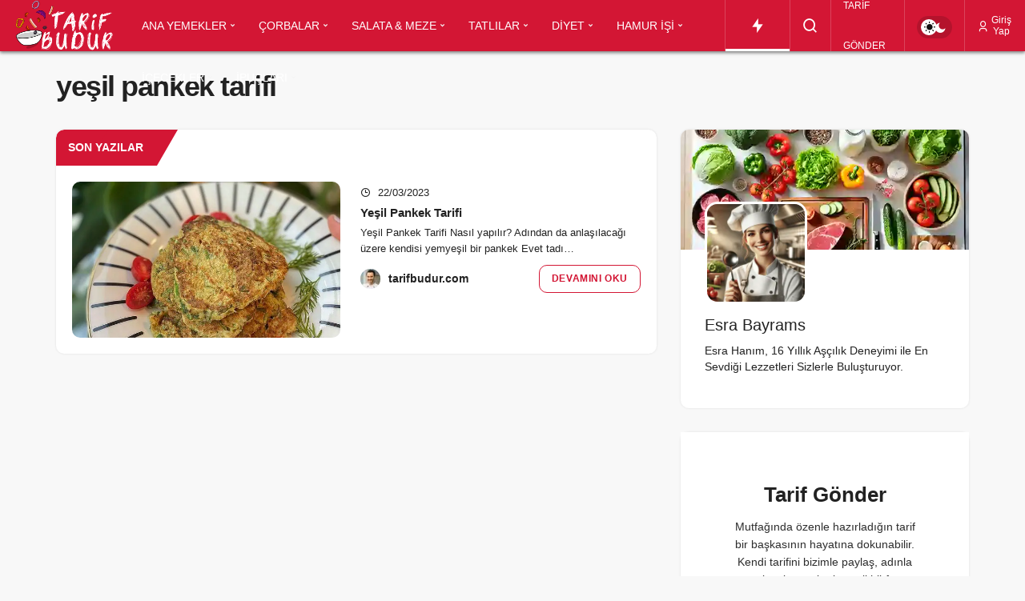

--- FILE ---
content_type: text/html; charset=UTF-8
request_url: https://tarifbudur.com.tr/tag/yesil-pankek-tarifi/
body_size: 65489
content:
<!DOCTYPE html>
<html lang="tr" class="" prefix="og: https://ogp.me/ns#" >
<head>
	<link rel="profile" href="https://gmpg.org/xfn/11" />
	<link rel="pingback" href="https://tarifbudur.com.tr/xmlrpc.php" />
	<meta charset="UTF-8">
	<meta name="viewport" content="width=device-width, initial-scale=1, minimum-scale=1">

	<meta http-equiv="X-UA-Compatible" content="IE=edge">
			<style>img:is([sizes="auto" i], [sizes^="auto," i]) { contain-intrinsic-size: 3000px 1500px }</style>
	<link rel='preload' as='font' href='https://tarifbudur.com.tr/wp-content/themes/geoit/assets/fonts/gi.woff?t=1642023351660' type='font/woff' crossorigin='anonymous' />
<link rel='preload' as='style' href='https://tarifbudur.com.tr/wp-content/themes/geoit/assets/css/front-end.min.css' />
<link rel='preload' as='image' href='https://tarifbudur.com.tr/wp-content/uploads/2025/08/22757405-1-e1754692967884.png' />

<!-- Rank Math&#039;a Göre Arama Motoru Optimizasyonu - https://rankmath.com/ -->
<title>yeşil pankek tarifi arşivleri - TarifBudur.com.tr</title><style id="perfmatters-used-css">button,pre code{padding:0;background-color:transparent;}.gi,.gi-spin,.uckan-btn,[class^=gi-],hr{display:inline-block;}.uckan-btn--fab.colored i,.uckan-btn.colored{color:#fff;}.header__search--form input:focus+button,.uckan-btn.colored{background-color:var(--theme_color);}.adsbygoogle,.uckan-btn{text-decoration:none !important;}:root{--theme_border:#d5d7da;--theme_border2:#d5d7da;--theme_color:#e12e2e;--theme_radius:1rem;--theme_radius2:.5rem;--theme_font:"Poppins",sans-serif;--theme_font_2:-apple-system,BlinkMacSystemFont,"Segoe UI",Roboto,Oxygen,Oxygen-Sans,Ubuntu,Cantarell,"Helvetica Neue","Open Sans",sans-serif;--theme_shadow:0 0 3px rgba(0,0,0,.1);}.gi,[class^=gi-]{font-family:geoit-font !important;font-style:normal;-webkit-font-smoothing:antialiased;-moz-osx-font-smoothing:grayscale;}.gi-search:before{content:"";}.gi-bolt:before,.gi-flash:before{content:"";}.gi-close:before,.gi-times:before{content:"";}.gi-clock-o:before{content:"";}.gi-user:before{content:"";}.gi-bookmark-o:before{content:"";}.gi-bars:before{content:"";}.row{margin-right:-15px;margin-left:-15px;}.container{width:100%;padding-right:15px;padding-left:15px;margin-right:auto;margin-left:auto;}@media (min-width:768px){.container{width:100%;}}@media (min-width:992px){.container{width:100%;}}@media (min-width:1200px){.container{width:1170px;}}@media (min-width:1300px){.container{width:1270px;}}@media (min-width:1400px){.container{width:1320px;}}.col-12,.col-xs-12,hr,html,select{width:100%;}.col-lg-1,.col-lg-10,.col-lg-11,.col-lg-12,.col-lg-2,.col-lg-2a,.col-lg-3,.col-lg-4,.col-lg-5,.col-lg-6,.col-lg-7,.col-lg-8,.col-lg-9,.col-md-1,.col-md-10,.col-md-11,.col-md-12,.col-md-2,.col-md-2a,.col-md-3,.col-md-4,.col-md-5,.col-md-6,.col-md-7,.col-md-8,.col-md-9,.col-sm-1,.col-sm-10,.col-sm-11,.col-sm-12,.col-sm-2,.col-sm-2a,.col-sm-3,.col-sm-4,.col-sm-5,.col-sm-6,.col-sm-7,.col-sm-8,.col-sm-9,.col-xs-1,.col-xs-10,.col-xs-11,.col-xs-12,.col-xs-2,.col-xs-2a,.col-xs-3,.col-xs-4,.col-xs-5,.col-xs-6,.col-xs-7,.col-xs-8,.col-xs-9,.vc_columns{position:relative;width:100%;min-height:1px;padding-right:15px;padding-left:15px;}.col-xs-1,.col-xs-10,.col-xs-11,.col-xs-12,.col-xs-2,.col-xs-3,.col-xs-4,.col-xs-5,.col-xs-6,.col-xs-7,.col-xs-8,.col-xs-9,.entry_author span,.geo-menu>li,.menu-top-left,.page-links .prev,.sidebar--left,.widget .ccpw_table .ccpw_icon.ccpw_coin_logo{float:left;}a,abbr,acronym,address,applet,article,aside,audio,b,big,blockquote,body,canvas,caption,center,cite,code,dd,del,details,dfn,div,dl,dt,em,embed,fieldset,figcaption,figure,footer,form,h1,h2,h3,h4,h5,h6,header,hgroup,html,i,iframe,img,ins,kbd,label,legend,li,mark,menu,nav,object,ol,output,p,pre,q,ruby,s,samp,section,small,span,strike,strong,sub,summary,sup,table,tbody,td,tfoot,th,thead,time,tr,tt,u,ul,var,video{margin:0;padding:0;border:0;font-size:100%;font:inherit;vertical-align:baseline;}.uckan-btn,img{vertical-align:middle;}*{-webkit-box-sizing:border-box;-moz-box-sizing:border-box;box-sizing:border-box;}img{max-width:100%;height:auto;}html{height:100%;-webkit-text-size-adjust:100%;-webkit-tap-highlight-color:transparent;-webkit-font-smoothing:antialiased;text-size-adjust:none;text-rendering:optimizelegibility;font-feature-settings:"kern";font-kerning:normal;}body{background-color:#f8f8f8;font-family:var(--theme_font);font-size:15px;color:#222;line-height:1.456;font-weight:400;max-width:100vw;overflow-x:hidden;}h1,h2,h3,h4,h5,h6{font-weight:600;}.uckan-btn,a{font-weight:400;}h1{font-size:32px;}h2{font-size:28px;}h3{font-size:24px;}h4{font-size:20px;}.footer__top .widget p,h5{font-size:16px;}a{transition:.3s;text-decoration:none;color:#2d2d2d;}button,input{border:0;-webkit-appearance:none;}.uckan-btn,button{margin:0;cursor:pointer;font-family:var(--theme_font);outline:0;}input[type=button],input[type=submit],input[type=text],textarea{-webkit-appearance:none;}input{background-color:#fff;font-family:var(--theme_font);outline:0;padding:1em;}.uckan-btn{background:#fff;border:none;border:1px solid var(--theme_border);border-radius:var(--theme_radius);color:rgba(0,0,0,.9);position:relative;height:45px;line-height:45px;padding:0 30px;font-size:15px;transition:box-shadow .2s cubic-bezier(.4,0,1,1),background-color .2s cubic-bezier(.4,0,.2,1),color .2s cubic-bezier(.4,0,.2,1);text-align:center;}.uckan-btn--fab,.uckan-btn--icon{border-radius:50%;position:relative;overflow:hidden;}.uckan-btn--middle{height:40px;padding:0 20px;line-height:40px;}.uckan-btn--fab{height:40px;min-width:40px;width:40px;cursor:pointer;font-size:15px;margin:auto;padding:0;background:#fff;box-shadow:0 1px 1.5px 0 rgba(0,0,0,.12);line-height:normal;}.uckan-btn--fab i{position:absolute;top:50%;left:50%;-webkit-transform:translate(-12px,-12px);transform:translate(-12px,-12px);line-height:26px;width:24px;}.header__row,.header__top{-webkit-box-direction:normal;box-sizing:border-box;padding:0;}#header,#news-ticker,.dropdown-content ul>li,.footer__title,.form-label-group,.geoit-category-images-wrapper,.has-login-area,.header__bottom,.header__row,.header__top,.header__top--right,.header__trending,.owl-carousel.h-slider,.position,.uck-card--image,.uck-layout__container,.uck-layout__content{position:relative;}.d-inline,.geo_login-widget [class*=user-rank-],.kqa-question-list .kqa_label,.masonry-grid .uck-card--content .date,.sidebar .col-posts,.widget-footer .col-posts{display:inline-block;}.uck-layout__content{display:inline-block;width:100%;margin:2em 0;z-index:1;}#header{width:100%;z-index:100;}.header__row,.header__top--left{display:-webkit-box;display:-ms-flexbox;-ms-flex-direction:row;-webkit-box-orient:horizontal;}.header__bottom{background-color:#fff;-moz-box-shadow:0 1px 3px 0 rgba(0,0,0,.1);box-shadow:0 2px 3px 0 rgba(0,0,0,.1);}.header__row{display:flex;flex-direction:row;-ms-flex-wrap:nowrap;flex-wrap:nowrap;-ms-flex-item-align:stretch;align-self:stretch;}.header-two .header__row{height:64px;max-height:64px;}.header-two .header__logo,.kan_vc_profile_cardx .geoit-profile-card-avatar{margin-right:1em;}.header__middle,.header__top--right{display:-webkit-box;display:-ms-flexbox;-webkit-box-direction:normal;}.header__top--right{display:flex;line-height:50px;max-width:50%;-webkit-box-orient:horizontal;-ms-flex-direction:row;flex-direction:row;border:1px solid rgba(255,255,255,.2);border-top:0;border-bottom:0;}#geo_mobil_menu,.carousel__content p,.header__middle,.masonry .uck-card{-webkit-box-orient:vertical;}.content.h-layout-1 .masonry:not(.masonry-grid)>.uck-card:nth-child(3n),.content:not(.h-layout-1) .masonry:not(.masonry-grid)>.uck-card:nth-child(2n),.header-two .header__top--right,.header__top--right>:last-child,.kan_col_2e3 .masonry:not(.masonry-grid)>.uck-card:nth-child(2n-1),.masonry-grid>.uck-card:nth-child(3n){border-right:0;}.header__top--right>*{transition:.3s;}.header__top--right>:hover:not(.header__search--form){background:rgba(0,0,0,.1);}#header .geoit-header-link,#header button{transition:.3s;box-shadow:none;font-size:12px;font-family:var(--theme_font);padding:0 15px;color:#fff;}#header .jm-post-like,.carousel-slider>.carousel:not(:first-child),.kan-category-subscribe-button.loading .check{display:none !important;}.header__search,[data-toggle]{cursor:pointer;}.geoit-header-link,.header__search,.header__top--social,.header__trending{position:relative;border-right:1px solid rgba(255,255,255,.2);}.header__search--form{background-color:#fff;-moz-box-shadow:0 1px 3px 0 rgba(0,0,0,.1);box-shadow:0 1px 3px 0 rgba(0,0,0,.1);min-width:400px;right:0;top:100%;position:absolute;z-index:999;transition:.3s;visibility:hidden;padding:20px;opacity:0;}.header__search--form.is-active{visibility:visible;opacity:1;}.adblockalert,.geo-notification,.geoit_login,.owl-nav,.progress-wrap{visibility:hidden;}.header__search--form form{width:100%;line-height:1;position:relative;}.header__search--form input{position:relative;background:0 0;width:100%;padding:1rem;text-overflow:ellipsis;border:1px solid var(--theme_border);font-size:16px;border-radius:var(--theme_radius);transition:.3s;}@media (min-width:768px){.header__search--form input{padding-right:7rem;}}.geoit_login-wrapper input:focus,.header__search--form input:focus,.search-field:focus{border-color:var(--theme_color);}.header__search--form button{position:absolute;right:0;box-shadow:none;background:var(--theme_color);color:#fff !important;font-size:20px !important;padding:0 10px !important;border-radius:0 4px 4px 0 !important;top:0;bottom:0;height:100%;transition:.3s;}.uck-layout-spacer{-webkit-box-flex:1;-ms-flex-positive:1;flex-grow:1;-ms-flex-negative:0;flex-shrink:0;}.header__logo{position:relative;display:-webkit-box;display:-ms-flexbox;display:flex;-webkit-box-align:center;-ms-flex-align:center;align-items:center;}.header__logo--left{float:left;flex-shrink:0;}.header__bottom--menu li{list-style:none;font-family:var(--theme_font);}@media (max-width:1200px){.header-two .header__bottom--menu{display:none !important;}}@media only screen and (min-width:992px) and (max-width:1200px){.header-two .mobile-menu-icon,.mobil-close{display:block !important;margin:0 1em;}}@media (max-width:992px){#header .container{width:100%;padding:0 1em;}.geoit-mega-menu-block,.header__bottom--menu{display:none !important;}.header-two .header__bottom--menu .geoit-mega-menu:after,.header-two .header__bottom--menu .menu-item-has-children:after{color:#bbb !important;}.header__bottom--menu li>ul{box-shadow:none !important;display:none;}.header__bottom--menu li:hover>ul{display:block;}.header__bottom--menu li>ul>li:hover ul{left:auto !important;}}.header__bottom--menu li>ul{position:absolute;top:100%;right:auto;bottom:auto;left:-9999px;z-index:101;min-width:200px;list-style:none;text-align:left;background-color:#fff;-webkit-box-shadow:0 2px 2px rgba(0,0,0,.2);box-shadow:0 2px 2px rgba(0,0,0,.2);-ms-transform:translateY(-20px);-webkit-transform:translateY(-20px);transform:translateY(-20px);-ms-transition:transform .3s;-webkit-transition:transform .3s;transition:transform .3s;}.header__bottom--menu li:hover>ul{left:auto;-ms-transform:none;-webkit-transform:none;transform:none;}.header__bottom--menu li>ul>li:hover>ul{top:0;left:100%;}.header__bottom--menu .geoit-mega-menu:after,.header__bottom--menu .menu-item-has-children:after{position:absolute;content:"";font:15px/1 geoit-font;right:5px;top:24px;color:#bbb;}.header__bottom--menu .sub-menu .menu-item-has-children:after{content:"";-ms-transform:rotate(-90deg);-webkit-transform:rotate(-90deg);transform:rotate(-90deg);right:auto;position:relative;float:right;top:15px;}.header__bottom--menu .sub-menu li{display:block;position:relative;width:100%;}.header__bottom--menu .sub-menu li:last-child,.tab_content .post-list-group .uck-card-list:first-child,.widget>ul>li:last-child,.widget_display_stats dt:nth-last-child(2){border:0;}.header__bottom--menu .sub-menu li a{font-size:14px;text-transform:none;letter-spacing:0;font-weight:400;color:#222;padding:0 20px;line-height:40px !important;}.header__bottom--menu .sub-menu>li:hover>a{color:#222;background:#f2f2f2;box-shadow:none !important;}.header__bottom--menu .header__bottom--link{display:block;padding:0 12px;font-size:15px;font-weight:600;position:relative;color:#222;text-decoration:none;line-height:64px;margin:0;}.menu-item i,.menu-item span{margin-right:8px;font-size:inherit;vertical-align:middle;}.menu-item svg{width:22px;height:22px;transition:.3s;margin-right:8px;vertical-align:middle;}.header-two .menu-item svg,.header-two .menu-item:hover svg{fill:#fff !important;}.header-two .header__bottom--menu .header__bottom--link{font-weight:500;}.autocomplete-suggestion:after,.geo-menu:after,.geoit-category-images-wrapper:after,.tab_content:after{content:"";clear:both;display:block;}.header__bottom--menu ul.geo-menu>li>.header__bottom--link.geoit-mega-menu,.header__bottom--menu ul.geo-menu>li>.header__bottom--link.menu-item-has-children{padding-right:20px;}.header__bottom--menu ul>li:hover .geoit-mega-menu-block{display:block;}.header__bottom--menu .current-menu-item,.header__bottom--menu .current-menu-parent,.header__bottom--menu li:hover>.header__bottom--link{box-shadow:inset 0 -2px 0 0 var(--theme_color);color:var(--theme_color);}.header__bottom--menu li:hover>.header__bottom--link svg{fill:var(--theme_color);}.geo_users_list .tabs,.header__bottom--menu .sub-menu a,.kan_wrapper .tabs,.sh-0,.widget #tab-menu .tabs{box-shadow:none !important;}.page__content{margin-left:auto;margin-right:auto;width:100%;position:relative;}.mobil_login_button,.mobile-menu-icon{display:none;z-index:2;padding:0 !important;}.uckan_login-button i{font-size:15px;vertical-align:sub;width:12px;}.uckan_login-button[data-toggle=geoit-login] i{margin-right:5px;}.mobil_login_button button,.mobile-menu-icon{color:#222 !important;padding:0 !important;}.header-two .mobil_login_button button,.header-two .mobile-menu-icon{color:#fff !important;}.mobile-menu-icon i{margin:0;font-size:34px;vertical-align:middle;}@media screen and (max-width:376px){.header__logo img{max-width:225px;}}@media screen and (max-width:321px){.header__logo img{max-width:190px;}}.content--page>.tab_content,.content-header-meta .content__post--meta-social{margin:0;}@media (min-width:992px){.col-md-1,.col-md-10,.col-md-11,.col-md-12,.col-md-2,.col-md-3,.col-md-4,.col-md-5,.col-md-6,.col-md-7,.col-md-8,.col-md-9{float:left;}.col-md-8{width:66.66666667%;}.col-md-4{width:33.33333333%;}.col-md-3{width:25%;}}.carousel__item:hover .carousel__image:before,.geo-thumbnail:hover:before,.geoit-category-image-content p,.owl-carousel.w-slider .item:hover .w-slider_image:before{opacity:.8;}.error-succ a,.geoit-popular-post-item-style3.geoit-popular-post-active a,.kan-header-mobile-skin-light.kan-header-mobile-wrapper .search-submit,.kan-header-mobile-wrapper .mobile-menu-icon,.recentcomments .comment-author-link:hover a,.slider_mask .carousel__content--meta,.wp-social-link a,body:not(.dark-mode) .header-layout-3.dark-mode .header__search--icon,body:not(.dark-mode) .header-layout-3.dark-mode .header__top--social a,body:not(.dark-mode) .header-layout-3.dark-mode .notification-button{color:#fff !important;}@media screen and (max-width:992px){.header-two .uckan_login-button{margin-top:19px;}.mobil_login_button,.mobile-menu-icon,.uckan_login-button{display:block;font-size:inherit !important;}.uckan_login-button{font-size:22px !important;}.header-two .header__bottom{padding:0 1em;}#header.header-default .header__bottom,body:not(.sidebar-mobile-enable) .sidebar{display:none;}.header__logo{margin:10px 0;}.header__logo img{max-width:300px;max-height:60px !important;}.footer-sidebar{border:0 !important;flex-basis:100% !important;max-width:100% !important;flex:0 0 100% !important;}.menu-footer{margin-top:20px;}.menu-footer li{margin:5px !important;}.header-two .header__logo{margin:0;}.geoit_login-wrapper{border-radius:0 !important;}#header .container{padding:0;}.header__top--right{position:unset;border:0;z-index:10;}.header__top--right>*{display:none !important;}}.content__title{position:relative;display:inline-block;width:100%;}.geo-author-profile-widget-inner,.register-frontend,.tab_menu_comments,.widget{position:relative;background:#fff;box-shadow:var(--theme_shadow);}.widget p{line-height:1.6;color:#2d2d2d;}.content__title .uckan-btn i{margin-right:10px;vertical-align:middle;}.content__title .uckan-btn,.kan_wrapper .widget .widgettitle{width:100%;border:0;text-align:left;font-weight:600;cursor:auto;box-shadow:none;font-size:14px;background:0 0 !important;border-bottom:1px solid var(--theme_border2);text-transform:uppercase;border-radius:0;position:relative;padding:0 15px 0 40px;}.kan_vc_block .content__title .uckan-btn,.widget .content__title .uckan-btn{box-shadow:none;border:0;border-bottom:1px solid var(--theme_border2);}.content__title .uckan-btn:before,.footer__title .headline:before,.kan_wrapper .widget .widgettitle:before{content:"";position:absolute;width:8px;height:8px;left:20px;top:20px;-webkit-border-radius:50%;border-radius:50%;background-color:var(--theme_color);}.block_title_style-2 .uckan-btn,.block_title_style-3 .uckan-btn,.geo-notification-content .notification-right{padding-left:20px;}.block_title_style-2 .uckan-btn:before,.block_title_style-3 .uckan-btn:before,.block_title_style-6 .uckan-btn::before,.geo_breadcrumb>li:last-child:after,.geoit-category-images-overlay .geoit-category-image::before,.geoit-category-images-style2 .geoit-category-image::before,.geoit-category-images-style3 .geoit-category-image::before,.geoit-category-images-style4 .geoit-category-image::before,.geoit-category-images-style5 .geoit-category-image:before,.geoit-category-images-style7 .geoit-category-image::before,.slider-style-5 .carousel__image:before,.uck-card-list:last-child:after{content:none;}.block_title_style-6 .uckan-btn::after{content:"";position:absolute;right:0;top:0;width:70%;height:100%;background-color:var(--theme_color);transform:skew(-30deg) translateX(15px);z-index:-1;}.block_title_style-6 .uckan-btn{width:auto;padding-left:15px;position:relative;z-index:1;border:0 !important;padding-right:15px;background:var(--theme_color) !important;color:#fff;}.uck-card{float:left;clear:both;z-index:3;}.content__recent-posts--group,.content__related-posts{-webkit-box-shadow:var(--theme_shadow);box-shadow:var(--theme_shadow);border-radius:var(--theme_radius);margin-bottom:20px;overflow:hidden;background:#fff;}.footer-sidebar>.row>.widget,ul.tabs.tab-shortcode{box-shadow:none !important;background:0 0 !important;}.uck-card-list{width:100%;display:inline-block;overflow:initial;box-shadow:none;position:relative;padding:20px;float:none;margin:0;}#footer,.content__post{box-shadow:var(--theme_shadow);}.uck-card-list:after{content:"";position:absolute;bottom:0;left:0;z-index:2;width:100%;height:1px;border-bottom:1px solid var(--theme_border2);}.carousel__content--meta .readmore,.uck-card--meta .uck-card--right{text-transform:uppercase;font-family:var(--theme_font);}.uck-card-list .uck-card--image{float:left;z-index:3;overflow:hidden;width:335px;margin-right:25px;}.uck-card-list .uck-card--image img{transition:.8s;}.uck-card-list .uck-card--content{padding:0;text-align:left;}.uck-card-list .uck-card--left{float:left;position:relative;width:50%;}.masonry-grid .uck-card-big2,.uck-card-list .uck-card--left+.uck-card--right{width:50%;}.uck-card-list .entry_author img{margin-right:10px;float:none;width:25px;height:25px;vertical-align:-8px;}@media (max-width:450px){.geo-notification{width:275px !important;}.geo-notification-content .notification-left{display:none;}.geo-notification-content .notification-right{padding-left:0 !important;}.uck-card-list{height:auto;border-bottom:1px solid var(--theme_border2);}.uck-card-list .uck-card--image{width:100%;float:none;margin-right:0;}.uck-card-list:after{content:none;}}.uck-card--content .entry_author{margin-top:0;}.entry_author a{font-weight:600;font-family:var(--theme_font);color:#222;margin-right:8px;font-size:14px;}.entry_author .date{float:right;color:#2d2d2d;}@media (max-width:675px){.uck-card--col_right .uck-card--image img{max-width:100px;height:auto !important;}}#content+.code-block,#geo_mobil_menu.geo_mobil_menu_style_2 .mobile-menu-icon span,#load-more-animation,#popup-box .form-label-group>label,.content--page .slider-style-3 .carousel__content--meta,.content__gallery .content__post--article>.page-links,.gallery br+br,.gallery-columns-6 .gallery-caption,.gallery-columns-7 .gallery-caption,.gallery-columns-8 .gallery-caption,.gallery-columns-9 .gallery-caption,.geoit_pagination_links,.jm-post-like .geo-like-count,.screen-reader-text,.tab_content,.widget .ccpw_table thead,.widget_social .widget-social-accounts.social-style-2 .text{display:none;}.col-1 .uck-card--col_top,.footer-2.light-mode .footer-2-widgets,.footer-3.light-mode .footer_top,.geo_users-list,.kan-header-mobile-wrapper.kan-header-mobile-skin-light,.sidebar .uck-card--col_left,.uck-card--col_right{border-bottom:1px solid var(--theme_border2);}.carousel .uck-card--col_right,.col-1 .uck-card--col_right,.sidebar .recentpost .uck-card--col_right,.sidebar .uck-card--col_right{border-left:0;}.uck-card--image img{width:100%;border-radius:var(--theme_radius);}.uck-card--col_right .uck-card--image img{width:150px;height:90px;}.geoit_login.has_login .login_content,.uck-card--content{padding:1em 0 0;}.forgot_btn:hover,.geo_breadcrumb>li:first-child>a,.geoit-ksj1 a:hover,.geoit-ksj1:hover span,.geoit_recent_comments a:hover,.gotop:hover,.headline a:hover,.menu-footer a:hover,.title-all:hover,.uck-card--content span a:hover,.uckan-card:hover .uckan-card--right>.headline,.widget>ul>li:hover a,.widget_display_stats dt:hover a{color:var(--theme_color);}.uck-card--content span{margin:5px 5px 0 0;display:inline-block;}.uck-card--col_right .uck-card--content{padding:0;}.ccpw_table tr td,.geoit-category-images.widget .geoit-category-images-wrapper,.geoit-weather-widget-meta .col-12,.uck-card--sidebar .uck-card--content{padding:15px;}.headline{font-family:var(--theme_font);}.uck-card .headline,.vc_grid-item h4{color:#222;font-size:15px;margin:5px 0;}.headline a,.vc_grid-item h4{position:relative;display:inline;color:inherit;font-weight:600;background:-webkit-gradient(linear,left top,right top,from(currentColor),to(currentColor));background:-webkit-linear-gradient(left,currentColor 0,currentColor 100%);background:-o-linear-gradient(left,currentColor 0,currentColor 100%);background:linear-gradient(to right,currentColor 0,currentColor 100%);background-size:0 2px;background-position:0 95%;-webkit-transition:background-size .25s cubic-bezier(.785,.135,.15,.86);-o-transition:background-size .25s cubic-bezier(.785,.135,.15,.86);transition:background-size .25s cubic-bezier(.785,.135,.15,.86);padding:.1% 0;background-repeat:no-repeat;}.headline a:hover,.vc_grid-item h4:hover{background-size:100% 2px;}.author-box p,.uck-card p,.vc_grid-item p{line-height:20px;font-size:13px;-ms-word-wrap:break-word;word-wrap:break-word;}.uck-card--meta{padding:10px 0 0;}.entry_author img{float:left;border-radius:100%;margin:0 1em 0 0;}.uck-card--left .entry_author{margin-right:10px;display:inline-block;}.uck-card-list .uck-card--meta{display:-webkit-box;display:-ms-flexbox;display:flex;-webkit-box-pack:justify;-ms-flex-pack:justify;justify-content:space-between;-webkit-box-align:center;-ms-flex-align:center;align-items:center;}.uck-card--left+.uck-card--right{display:inline-block;text-align:right;transition:.5s;}.uck-card--right a{color:var(--theme_color);display:inline-block;letter-spacing:.05em;text-transform:uppercase;font-weight:600;border:1px solid var(--theme_color);padding:8px 15px;font-size:12px;border-radius:var(--theme_radius);}.uck-card:hover .uck-card--right a{background:var(--theme_color);opacity:1;color:#fff !important;}.geo-related_shortcode,.geoit_mega_card img,.sidebar .col-group,.sidebar .uck-card--col_left,.widget-footer .col-group,.widget-footer .uck-card--col_left{width:100%;}.geoit-popular-post-meta,.uck-card--col_left .date,.uck-card--content span{font-size:13px;}.uck-card--col_left .date i,.uck-card--content span i{margin-right:5px;}.geo-notification-content li a,.geo-post-source-link span,.geo_users-list a,.geoit-ksj1 a,.geoit-ksj1 span,.geoit-profile-card h5 a,.geoit-profile-card-info .name a,.geoit_recent_comments a,.masonry:not(.masonry-grid) .headline a,.uck-card--col_left .headline a,.uck-card--col_top .headline a,.uck-card-list .headline a{font-weight:600;}.uck-card--col_right{width:100%;padding:20px;display:inline-block;border-left:1px solid var(--theme_border2);float:left;}.geoit_authors_widget:last-child,.uck-card--col_right:last-child,.uckan-card-big{border-bottom:0;}.tab-widget{overflow:inherit !important;}.tab-widget .tab_content .uck-card--col_right{width:100%;counter-increment:step-counter;border-left:0;}.geoit-popular-post-content .headline,.kan_col_1e3 .uck-card--col_right .headline,.kan_col_3e3 .uck-card--col_right .headline,.uck-card--col_right .headline{font-size:15px;}.post-counter .uck-card:before,.post-counter-php .post-counter-label,.tab-widget #tab-menu .uck-card--col_right .uck-card--image:before{position:absolute;left:-19px;top:50%;-webkit-transform:translateY(-50%);transform:translateY(-50%);width:35px;height:35px;text-align:center;font-size:12px;font-weight:400;content:counter(step-counter);border-radius:50%;background:#fff;color:#222;z-index:9;line-height:36px;border:2px solid #fff;}.uck-card--col_right .uck-card--image{float:left;margin-right:15px;position:relative;}.uck-card-group{display:inline-block;width:100%;margin-left:-1px;}.widget{margin-bottom:2em;display:inline-block;width:100%;}.author-page-detail,.bbp_widget_login,.category-description-content,.geoit_mega_card .uck-card--content,.kqa-page,.kqa-question-list,.masonry-grid .uck-card,.p-1,.sidebar .textwidget,.sidebar .widget-sponsor,.tagcloud,.widget>ul{padding:1em;}.carousel-style-1-c .carousel__item,.geoit-popular-post-item-style2 .geoit-popular-post-content,.no-results,.sidebar .geo_login-widget .widget-social-accounts,.tab-widget .tab_content .uck-card--content,.widget>ul{padding:0;}.widget-social-accounts>*,.widget_recent_comments>ul>li.current_page_item .post-date:before,.widget_recent_comments>ul>li:hover .post-date:before,.widget_recent_entries>ul>li.current_page_item .post-date:before,.widget_recent_entries>ul>li:hover .post-date:before{background:var(--theme_color);}.kqa-page-filter ul li,.widget li{list-style:none;}.widget>ul>li,.widget_display_stats dt{padding:10px;border-bottom:1px solid var(--theme_border2);}.widget>ul>li:before,.widget_display_stats dt:before{content:"";transition:.3s;width:8px;height:8px;border-radius:100%;display:inline-block;margin-right:1em;background:#bbb;}.widget>ul>li:hover:before,.widget_display_stats dt:hover:before{background:#333;}.geo-notification-content .notification-right>a,.truncate{white-space:normal;display:block;display:-webkit-box;-webkit-line-clamp:2;-webkit-box-orient:vertical;overflow:hidden;text-overflow:ellipsis;}.truncate-3x{-webkit-line-clamp:3;}.sidebar p{font-size:14px;margin-bottom:10px;font-weight:400;}#page.site>#content.site-content .widget,.geo_banner_post_header .kan-banner,.geoit-category-image-content>:last-child,.geoit_recent_comments_wrapper p,.kan-category-subscribe-button i{margin:0 !important;}.adsbygoogle{margin:0 auto;padding:0 !important;background:0 0 !important;}.forgot_btn,.geo-notification-content li:hover a,.geo-post-source-link:hover,.login_widget_top a{text-decoration:underline;}.footer .adsbygoogle,.sidebar .adsbygoogle{width:100% !important;height:auto;}ul.tabs,ul.tabs li{height:50px;margin:0;}#tab-menu,.geo_create_post,.geoit-recipe-instructions-item{display:inline-block;width:100%;}ul.tabs{padding:0;display:flex;flex-wrap:wrap;list-style:none;width:100%;position:relative;border-bottom:1px solid var(--theme_border2);}@media (max-width:479px){.header__search--form{width:100%;min-width:auto;}ul.tabs{overflow:auto;}}.register-frontend .user-submit,.widget-social-accounts>*,ul.tabs li{position:relative;text-transform:uppercase;transition:.3s;cursor:pointer;}ul.tabs li{font-family:var(--theme_font);padding:0 20px;color:#222;font-size:14px;font-weight:600;text-align:center;line-height:47px;overflow:hidden;}ul.tabs li.active{box-shadow:inset 0 -2px 0 var(--theme_color);color:#222;border:0;display:block;}.tab_container{clear:both;float:left;width:100%;}.active,.uck-card--image>a{display:block;}#footer,.input-area{background-color:#fff;font-size:15px;}#review-box .overall-score,#review-box .review-top .review-text .review-title,#review-box ul li .legeo,#review-box ul li span.right,.footer__bottom,.geo-post-submit,.geo-review-badge span,.geo_create_post label,.geoit_login-wrapper,.geoit_login-wrapper label,.register-frontend .user-submit,.ticker li,.trending-post,.widget-social-accounts>*{font-family:var(--theme_font);}#footer{position:relative;}.footer__top{position:relative;display:flex;flex-wrap:wrap;clear:both;width:100%;padding:3em 0 1.5em;}.footer-sidebar>.row>.widget{padding:0 1.5em;margin:1.5em 0;border:0 !important;}.menu-footer li{list-style:none;display:inline-block;margin-left:10px;}.menu-footer a{font-weight:500;font-size:14px;transition:color .3s;}.widget-social-accounts{width:100%;display:-webkit-box;display:-ms-flexbox;display:flex;-ms-flex-wrap:wrap;flex-wrap:wrap;gap:5px;}.register-frontend .user-submit,.widget-social-accounts>*{color:#fff;-ms-flex-preferred-size:calc(50% - 10px);flex-basis:calc(50% - 10px);padding:15px 1em;-webkit-box-flex:1;-ms-flex-positive:1;flex-grow:1;font-weight:400;display:inline-block;font-size:15px;border:0;background:var(--theme_color);border-radius:var(--theme_radius);}.geoit-profile-card-inner,.geoit_login_232{padding:2em;}.geoit_login-wrapper .widget-social-accounts>*{width:100%;flex-basis:100%;display:flex;justify-content:space-between;text-transform:initial;align-items:center;margin:5px 0 0;}.geo-f11p241{margin-top:15px;margin-left:-5px;width:auto;margin-right:-5px;}.geoit_login-wrapper .widget-social-accounts.geo-f11p241>*{-ms-flex-preferred-size:calc(50% - 10px);flex-basis:calc(50% - 10px);margin:5px;justify-content:center;-webkit-box-flex:1;-ms-flex-positive:1;flex-grow:1;}.forgot_pass_geo:hover,.register-frontend .user-submit:hover,.widget-social-accounts>:hover{opacity:.7;}.content .widget-social-accounts,.sidebar .widget-social-accounts{padding:14px;}.geo_post-submit-full,.geoit-category-images-style4,.geoit_login-wrapper .widget-social-accounts,.geoit_login.has_login,.swal-text{text-align:center;}.uckan-card--url{position:absolute;width:100%;height:100%;left:0;bottom:0;top:0;cursor:pointer;z-index:3;}.login_content ul li,.login_headline{border-bottom:1px solid var(--theme_border2);}.uckan_login-button img{border-radius:100%;margin:0 5px 0 0 !important;height:25px !important;vertical-align:-8px;}.geo-switch-button,.geoit-wc-cart-holder svg,.geoit_dark_button i,.jm-post-like img,.verify-geo svg{vertical-align:middle;}.geoit_login{position:fixed;-webkit-box-pack:center;-ms-flex-pack:center;justify-content:center;top:0;overflow:auto;z-index:99999;left:0;right:0;bottom:0;display:-webkit-box;display:-ms-flexbox;display:flex;background:rgba(0,0,0,0);-webkit-box-align:center;-ms-flex-align:center;align-items:center;transition:.3s;}.login_headline .login-close{right:0;top:0;bottom:0;height:100%;width:50px;border-radius:0 3px 0 0;}.login_headline{position:relative;font-weight:400;font-size:18px;padding:15px 30px !important;}.geoit_login-wrapper{background-color:#fff;color:#222;-ms-transform:scale(0);-moz-transform:scale(0);-webkit-transform:scale(0);transform:scale(0);line-height:initial;max-width:450px;margin:auto;opacity:0;width:100%;padding:0;font-size:15px;box-shadow:0 0 20px rgba(0,0,0,.2);border-radius:var(--theme_radius);transition:.3s;}.widget .geoit_login-wrapper{padding:1em !important;}.geoit_login-post,.widget .geoit_login-wrapper{-ms-transform:scale(1);-webkit-transform:scale(1);transform:scale(1);padding:0 0 1em;max-width:100%;margin:0;opacity:1;border-radius:0;box-shadow:none;}.geoit_login-wrapper form>*{margin-top:15px;}.geoit_login-wrapper input{width:100%;background:0 0;color:#222;border:1px solid var(--theme_border);transition:.3s;border-radius:var(--theme_radius);padding:15px;}.geoit_login-wrapper label{margin:0 0 10px;font-size:15px;display:inline-block;}.sidebar .geoit_mega_card{max-width:50%;-ms-flex-preferred-size:50%;flex-basis:50%;}.geoit_mega_cards_tab+.geoit_mega_content .geoit_mega_card{max-width:25%;-ms-flex-preferred-size:25%;flex-basis:25%;padding:0 1em;}.geoit-mega-menu-block{position:absolute;z-index:101;left:0;display:none;margin-left:15px;margin-right:15px;right:0;top:100%;}.jm-post-like{position:absolute;right:5px;top:5px;cursor:pointer;width:28px;line-height:28px;border-radius:100%;font-weight:400;color:#fff;text-align:center;height:auto !important;z-index:99;background:rgba(0,0,0,.5);list-style:none;}.jm-post-like:hover{background:var(--theme_color);color:#fff;}.carousel__item .jm-post-like,.uck-card .jm-post-like,.uck-card--col_right .jm-post-like{display:none;transition:.3s;}.carousel__item:hover .jm-post-like,.uck-card--col_right:hover .jm-post-like,.uck-card:hover .jm-post-like{opacity:1;display:inline-block;}.jm-post-like img{display:inline-block !important;width:16px !important;height:16px !important;}#page-header h1{font-size:36px !important;line-height:1.35 !important;font-weight:600;letter-spacing:-.04em;}#page-header{display:flex;flex-direction:column;align-items:flex-start;gap:10px;margin-top:20px;}.geo_submit_post{text-align:center;overflow:hidden;padding:4em;position:relative;background-color:#fff;}.geo_submit_post .uckan-btn i,.kan-author-subscribe-button svg,.uck-card-top>span{margin-right:5px;}.geo_submit_post h4{font-size:26px;font-weight:600;}.geo_submit_post p{margin:10px 0 15px;}.geo_mobil_menu_nav .sub-menu li a,.geo_mobil_menu_nav li:last-child a,.geoit-popular-post-item-style2:last-child,.geowidgetusers .geoit_user_ranking:last-child,.sidebar .search-field,.tab-clone li:last-child,.tab_menu_comments li:last-child{border:0;}input[type=checkbox]{width:19px !important;position:relative;height:19px !important;padding:0 !important;margin:0 3px 0 0;border:0 !important;vertical-align:-5px;border-radius:var(--theme_radius);}input[type=checkbox]:after{content:"";display:block;width:15px;height:15px;position:absolute;left:0;top:0;background:#fff;border-radius:var(--theme_radius);-webkit-transition:.24s;transition:.24s;border:2px solid #777;}input[type=checkbox]:checked:after{background-color:var(--theme_color);border-color:var(--theme_color);}input[type=checkbox]:checked:before{content:"";position:absolute;top:2px;z-index:2;left:6px;display:table;width:4px;height:10px;border:2px solid #fff;border-top-width:0;border-left-width:0;-webkit-transform:rotate(45deg);-ms-transform:rotate(45deg);transform:rotate(45deg);}.header-two .header__bottom--menu{display:-ms-flexbox;display:-webkit-flex;display:flex;}.header-two .header__top--right>*{display:-ms-flexbox;display:-webkit-flex;display:flex;-ms-flex-align:center;align-items:center;}.header-two .header__top--right button{box-shadow:none;color:#fff;}.header-one .header__bottom .header__logo img,.header-two .header__bottom .header__logo img{max-height:64px !important;}.header-two .header__bottom{background:var(--theme_color);padding-left:1em;z-index:2;position:fixed;top:0;left:0;right:0;color:#fff;box-shadow:0 2px 4px rgba(0,0,0,.5);}.footer-2.dark-mode .header__top--social li a,.footer-2.dark-mode .menu-footer li a,.geo_users-list .uck-accordion--box ul,.header-two .header__bottom--menu>*>ul>li>.header__bottom--link,.header-two .logo-no,.kan-header-mobile-skin-dark.kan-header-mobile-wrapper .logo-no{color:#fff;}.header-two .header__bottom--menu .geoit-mega-menu:after,.header-two .header__bottom--menu .menu-item-has-children:after{color:#f5f5f5;}.header-two .header__bottom--menu .current-menu-item,.header-two .header__bottom--menu .geo-menu>li:hover>.header__bottom--link{box-shadow:inset 0 -2px 0 0 #fff;}.header-two .header__top--right{max-width:100% !important;}.geo_mobil_menu_header img,.geo_trending_post,.geoit_authors_style_3 img,.trending-post .geo_trending_post{border-radius:100%;}@media screen and (min-width:1024px){.header-style-2:not(.not-logged-in){padding-top:64px;}}.geo-switch-button:after,.geo-switch-button:before{line-height:15px;border-radius:50%;font-size:15px;font-family:geoit-font;}.geo-header-line{width:1px;height:100%;background:rgba(255,255,255,.2);}.geo-switch-button{border-radius:1.25em;background:rgba(0,0,0,.15);height:28px;line-height:28px;margin:12px 1em 10px;position:relative;-webkit-transition:background-color .25s ease-out .1s;transition:background-color .25s ease-out .1s;width:55px;cursor:pointer;display:flex;justify-content:space-between;padding:7px;}.header-two .geo-switch-button{margin-top:20px;}.geo-switch-button:before{z-index:1;content:"";position:relative;}.geo-switch-button:after{content:"";z-index:1;position:relative;}.form-label-group>label,.geo-notification,.geo-top-menu a,.geo_users-list-top-item,.geoit-category-image-view-all,.geoit_authors_widget_title,.mailchimp-subscribe__submit,.recentcomments>a,.reg_btn{font-family:var(--theme_font);}.geo-switch-button .geo-switch{border-radius:50%;text-align:center;color:#111;background:#fff;height:20px;z-index:2;transform:translate(0,0);transition:transform .25s ease-out .1s;width:20px;position:absolute;line-height:20px;left:5px;top:4px;}.geo-switch-button .geo-switch:after{content:"";font-family:geoit-font;line-height:20px;font-size:15px;border-radius:50%;}#header:not(.header-layout-4):not(.header-layout-3) .geoit-wc-cart-holder svg,.geo_mobil_menu_nav svg{fill:#fff;}#geo_mobil_menu{position:fixed;top:0;transition:.8s;left:0;font-size:16px;right:0;bottom:0;width:100%;min-height:100%;overflow:auto;z-index:9999;background:#333;background-image:linear-gradient(-20deg,#2b5876 0,#4e4376 100%);-webkit-box-direction:normal;-ms-flex-direction:column;flex-direction:column;color:#fff;}.geo_mobil_menu_header{padding:1em;-webkit-box-align:center;-ms-flex-align:center;align-items:center;display:-webkit-box;display:-ms-flexbox;display:flex;-webkit-box-pack:justify;-ms-flex-pack:justify;justify-content:space-between;border-bottom:1px solid rgba(255,255,255,.1);}.geo_mobil_menu_header span{color:#fff;font-weight:600;letter-spacing:-.03em;vertical-align:-2px;}#geo_mobil_menu .mobile-menu-icon,.geo_mobil_log{color:#fff !important;padding:5px 10px !important;box-shadow:none !important;border:1px solid #fff !important;position:relative;font-size:12px !important;transform:none;float:right;text-transform:uppercase;border-radius:var(--theme_radius);}.geo_mobil_log{background:green !important;border-color:green !important;}.geo_mobil_menu_nav{overflow:auto;-webkit-box-flex:1;-webkit-box-flex:1;-ms-flex:1 100%;flex:1 100%;-ms-flex-positive:1;flex-grow:1;}.geo_mobil_menu_nav li{list-style:none;position:relative;}.geo_mobil_menu_nav a{color:#fff;display:block;padding:1em;border-bottom:1px solid rgba(255,255,255,.1);}.geo_mobil_menu_nav .sub-menu{margin-left:15px;display:none;font-size:15px;}.geo_mobil_menu_nav li.menu-item-has-children>a:after{position:absolute;content:"";font:15px/22px geoit-font;right:15px;top:17px;color:#bbb;width:22px;height:22px;text-align:center;border-radius:100%;transition:.3s;background:rgba(255,255,255,.1);}.geo_mobil_menu_nav a:hover{background:rgba(255,255,255,.02);}.geo_mobil_menu_footer{padding:1em;border-top:1px solid rgba(255,255,255,.1);}#geo_mobil_menu .search-submit{background:#fff;color:#222;height:49px;}.search-field{border-radius:var(--theme_radius) 0 0 var(--theme_radius);width:100%;border:1px solid var(--theme_border2);}.search-submit{background:var(--theme_color);color:#fff;width:25%;height:48px;font-size:12px;text-transform:uppercase;font-weight:500;cursor:pointer;display:inline-block;float:right;border-radius:0 var(--theme_radius) var(--theme_radius) 0;}.search-form label{width:75%;display:inline-block;}.geoit-profile-points,[class*=user-rank-]{background:rgba(34,187,103,.2);color:#22bb67;display:inline-block;padding:8px 15px;font-weight:600;border-radius:var(--theme_radius);font-size:13px;}.login-close{position:absolute;right:15px;top:8px;border:2px solid var(--theme_color);background:var(--theme_color);color:#fff;transition:.3s;box-shadow:none;}@media only screen and (max-width:768px){.uck-card-list .uck-card--image{width:100%;margin-right:0;float:none;}.uck-card .headline{font-size:16px;line-height:22px;}.uck-card--content p{display:none;}}@media only screen and (min-width:769px) and (max-width:1200px){.uck-card-list .uck-card--image{width:40%;}.uck-card--meta{display:none !important;}.uck-card--col_right .uck-card--image img{width:100px !important;height:auto !important;}}.geoit-category-image-content h5,.recentcomments,.sidebar .geoit-category-image-content h5{font-size:15px;}@media (max-width:768px){.uck-layout__content{margin:1em 0;}}.reg_btn{border:0;color:#fff !important;text-transform:uppercase;background-color:#277a2a !important;}.footer-2 .footer_wrapper{padding:60px 20px;display:flex;flex-direction:column;align-items:center;justify-content:center;text-align:center;}.footer-2 .footer__row:not(:last-child),.wpcf7-form p:not(:last-child){margin-bottom:20px;}.footer-2 .menu-footer li a:hover,.geo-top-menu a:hover,.geoit-category-image:hover::before{opacity:.75;}.footer-2 .menu-footer li{margin-bottom:11px;margin-left:0;margin-right:25px;font-size:14px;font-weight:600;letter-spacing:.07em;text-transform:uppercase;}.footer-2 p{font-size:14px;color:#777;}.footer-2,.footer-3{--dark3:#242424 !important;}.geoit-dashboard-wrapper .uck-card-timeline-icon,.header__top--right>.geo-header-line:last-child{background:0 0;}.geoit-category-image{-ms-transition:.3s;position:relative;-webkit-transition:.3s;transition:.3s;border-radius:var(--theme_radius);overflow:hidden;}.geoit-category-image::before{content:"";position:absolute;top:0;left:0;right:-1px;bottom:0;height:100%;background:linear-gradient(0deg,#000,rgba(0,0,0,0) 90%);opacity:.5;-webkit-transition:opacity .4s;transition:opacity .4s;z-index:1;}.geoit-category-image-content{position:absolute;left:0;bottom:0;right:0;z-index:1;padding:20px;color:#fff;}.geoit-category-images-style1 .geoit-category-image::before,.geoit-category-images-style7 .geoit-category-image-content{background:rgba(0,0,0,.5);}.geoit-category-image-view-all{width:100%;background:rgba(255,255,255,.3);display:inline-block;height:45px;line-height:45px;text-align:center;color:#fff;font-size:15px;border-radius:10px;font-weight:500;backdrop-filter:blur(10px);}.geoit-category-image-content span{opacity:.75;font-size:16px;}.geoit-category-images-style1 .geoit-category-image-view-all{width:auto;position:absolute;font-size:12px;right:15px;transform:translateY(-50%);top:50%;padding:10px 15px;height:auto;line-height:1.4;backdrop-filter:none;}.geoit-category-images-style1 .geoit-category-image,.geoit-category-images-style1 .geoit-category-image-content{position:relative !important;top:auto;left:auto;bottom:auto;right:auto;}.geoit-category-images.widget .geoit-category-image{margin:5px 0;}.geoit-category-images-style1 .geoit-category-image img{margin:0 !important;position:absolute;top:0;left:0;right:0;bottom:0;width:100%;height:100%;-o-object-fit:cover;object-fit:cover;}.headroom{will-change:transform;z-index:100;position:relative;transition:transform .2s linear;}@media screen and (max-width:768px){.uck-card-top{margin-top:15px;}.header__bottom--menu li>ul>li>ul{margin:0 1em;}}.entry-last-modified-date,.geo-notification-header span,.kqa-question-list-left-meta,.uck-card-timeline-icon .date{font-size:12px;}.kan-header-mobile-layout-1 .header-mobile-right,.slider-content-position-b .carousel__content{justify-content:flex-end;}.header-two .header__trending{padding:0 1em;}.header-two .header__trending i,.sidebar .kqa-question-list-item .headline a{font-size:15px;}.header-two .header__trending:after{content:"";position:absolute;left:0;right:0;bottom:0;height:3px;background:#fff;}.geo-notification{position:absolute;right:0;width:350px;opacity:0;top:-200%;z-index:-1;border-radius:10px;overflow:hidden;transition:.3s;background:#fff;color:#222;-webkit-transform:translateY(20px);-ms-transform:translateY(20px);transform:translateY(20px);}.geo-notification-header{background:var(--theme_color);color:#fff;padding:25px;line-height:1;cursor:auto !important;font-size:18px;text-align:left;font-weight:500;}.geo-notification i{color:var(--theme_color);margin-right:8px;}.ccpw-price-label span.name,span.name{font-weight:600 !important;font-family:var(--theme_font);}.geo-notification-content{margin:0;padding:0;max-height:400px;overflow:auto;}.geo-notification-content li:hover{background:rgba(0,0,0,.02);}.geo-notification-content li{list-style:none;line-height:20px;position:relative;text-overflow:ellipsis;display:block;display:-webkit-box;display:-ms-flexbox;display:flex;border-bottom:1px solid var(--theme_border2);-webkit-box-align:center;-ms-flex-align:center;align-items:center;overflow:hidden;padding:15px 40px 15px 20px;}.geo-notification-content li>a{position:absolute;left:0;right:0;bottom:0;top:0;}.geo-notification-content .notification-right span{display:block;opacity:.7;font-size:12px;}.geo-notification-content .notification-left{position:relative;width:34px;flex:0 0 34px;max-width:34px;background:#eee;height:34px;border-radius:100%;}.geo-notification-content .notification-left img{width:34px;height:34px;border-radius:100%;}#footer .header__top--social,.geo-notification-content li:last-child,.header-layout-3 .header__notification,.kan-header-mobile-wrapper .geoit-wc-cart-holder{border:0;}.modern-scroll{overflow:auto;}.modern-scroll::-webkit-scrollbar-track{background-color:transparent;}.modern-scroll::-webkit-scrollbar{width:5px;background-color:transparent;}.modern-scroll::-webkit-scrollbar-thumb{background:#c2c2c2;border-radius:10px;}@media (max-width:768px){.page__content>.container,.page__content>.container>.row{padding:0;margin:0;}body:not(.geoit-block-flat) .content--page,body:not(.geoit-block-flat) .sidebar{padding:0;}}.author .content--page,.header-two .geo-menu{padding-right:15px;}.ccpw_table tr,.ccpw_table tr:last-child td,.ccpw_table tr:last-child th,.kan-header-mobile-wrapper .header__notification,.kan-header-mobile-wrapper .header__search,.slider-style-2 .owl-dot:last-child::after{border:0 !important;}@media (min-width:768px){.sidebar .geoit-category-images .col-12{width:100%;}.content .geoit-category-images .col-12{width:33.3333%;}}.header-mobile-right>*,.kan-header-mobile-layout-2 .header-mobile-left>*{margin-right:0 !important;margin-left:5px !important;}.progress-wrap,.progress-wrap::after{height:2.3rem;width:2.3rem;display:block;transition:.2s linear;cursor:pointer;}.progress-wrap{position:fixed;right:1.5rem;bottom:1.5rem;border-radius:100%;box-shadow:inset 0 0 0 .1rem rgba(128,130,134,.25);z-index:1040;opacity:0;transform:translateY(.75rem);}@media screen and (max-width:992px){.col-group,.uck-card--col_left,.uck-card--col_right,.widget-homepage.geo_homepage_1col .col-1{width:100% !important;margin-right:0;}.sidebar .row{margin:auto;}}.progress-wrap::after{position:absolute;font-family:geoit-font;content:"";-ms-transform:rotate(-180deg);-webkit-transform:rotate(-180deg);transform:rotate(-180deg);text-align:center;line-height:2.4rem;font-size:28px;color:var(--theme_color);left:0;top:0;z-index:1;}.progress-wrap svg.progress-circle path{stroke:var(--theme_color);stroke-width:4;box-sizing:border-box;transition:.2s linear;}.progress-wrap svg path{fill:none;}.kan-header-mobile .header__bottom--menu{display:block !important;padding:0 15px;background:#fff;border-bottom:1px solid var(--theme_border);}.kan-header-mobile .geo-menu .menu-item-has-children:after{content:None;}.kan-header-mobile .geo-menu li a{padding:0 !important;line-height:45px !important;}.kan-header-mobile .geo-menu li{flex-shrink:0;}.kan-header-mobile .geo-menu{display:flex;gap:1.5rem;overflow:auto;}.kan-header-mobile-wrapper{position:relative;display:none;background:var(--theme_color);top:0;height:60px;padding:0 15px;}.header-mobile-left,.header-mobile-right{-webkit-box-flex:0 0 auto;-ms-flex:0 0 auto;flex:0 0 auto;display:-webkit-flex;display:-ms-flexbox;display:flex;-webkit-flex-flow:row nowrap;-ms-flex-flow:row nowrap;flex-flow:row nowrap;-webkit-box-align:center;-ms-flex-align:center;align-items:center;}.kan-header-mobile-layout-1 .header-mobile-left,.kan-header-mobile-layout-1 .header-mobile-right{flex-grow:1;flex-basis:0;}.header-mobile-right>*{padding:0 !important;}.header-mobile-left>*{padding:0 !important;margin-right:5px !important;margin-left:0 !important;}.kan-header-mobile-wrapper .row{display:-webkit-flex;display:-ms-flexbox;display:flex;height:60px;-webkit-flex-flow:row nowrap;-ms-flex-flow:row nowrap;flex-flow:row nowrap;-webkit-align-items:center;-ms-flex-align:center;align-items:center;-webkit-justify-content:space-between;-ms-flex-pack:justify;justify-content:space-between;}.kan-header-mobile-wrapper .geoit-wc-cart,.kan-header-mobile-wrapper button{box-shadow:none !important;color:#fff !important;border:0 !important;width:32px;height:32px;line-height:32px;display:inline-block;text-align:center;background:rgba(0,0,0,.1);border-radius:100%;}.kan-header-mobile-wrapper .uckan_login-button img{width:32px !important;height:32px !important;object-fit:cover;}.kan-header-mobile-wrapper .mobile-menu-icon i{font-size:20px !important;}.header__search--icon i,.kan-header-mobile-wrapper .notification-button i,.kan-header-mobile-wrapper .uckan_login-button{font-size:20px !important;vertical-align:middle;}.kan-header-mobile-wrapper .header__search--form button{padding:0 !important;background:#000 !important;width:60px !important;height:100% !important;}.header-mobile-center img{max-height:50px;}.kan-header-mobile{position:relative;z-index:20;height:60px;width:100%;display:none;}@media only screen and (max-width:992px){#header{display:none;}.kan-header-mobile,.kan-header-mobile-wrapper{display:block;}}.kan-header-mobile-skin-dark.kan-header-mobile-wrapper button{background:rgba(0,0,0,.125);}.geoit-profile-card,.slider-style-5{box-shadow:var(--theme_shadow);}.geo-like-count{margin-left:3px;}.progress-circle{height:38px;width:38px;}.col-animated{-webkit-animation-duration:.1s;animation-duration:.1s;-webkit-animation-fill-mode:both;animation-fill-mode:both;}.col-animated-2{-webkit-animation-duration:.3s;animation-duration:.3s;}.col-animated-3{-webkit-animation-duration:.5s;animation-duration:.5s;}.col-animated-4{-webkit-animation-duration:.7s;animation-duration:.8s;}.col-animated-5{-webkit-animation-duration:.9s;animation-duration:.9s;}#geoit-featured,#geoit-featured .carousel-style-1-c,#tab-menu .tabs,.blog-big-group,.box-sd,.content__post,.content_post_add,.geo_homepage_1col .col-1,.geo_post-submit-left,.geo_users_list,.geoit-comments-show button,.geoit_author_box,.kan_vc_block,.manset_slider .owl-dots,.masonry,.register-frontend,.tab_menu_comments,.widget,.woocommerce ul.products li.product,.woocommerce-page ul.products li.product{border-radius:var(--theme_radius2);}#tab-menu .tabs,.content__recent-posts--group .content__title .uckan-btn{border-radius:var(--theme_radius2) var(--theme_radius2) 0 0;}.content__recent-posts--group .masonry,.content__recent-posts--group .post-list-group,.uck-card-grid4 .uck-card--image img{border-radius:0;}.flex-wrap{flex-wrap:wrap;}.geoit-profile-card-avatar{margin-top:-6em;margin-bottom:1rem;}.geoit-profile-card-avatar img{width:128px !important;border:3px solid #fff;border-radius:1rem !important;height:128px !important;}.geoit-profile-card-info .name,.geoit-profile-card-info h1{line-height:1;font-size:1.25rem;}.geoit-profile-card-info>:not(:last-child){margin:0 0 .75rem !important;}.geoit-profile-card-social ul{margin:0;padding:0;}.geoit-profile-card-social li a{width:32px;height:32px;line-height:32px;display:block;text-align:center;border-radius:100%;}.geoit-profile-card-social li{list-style:none;margin-right:5px;}.geoit-profile-card-body>img,.geoit-profile-card-cover{background:var(--theme_color);height:200px;object-fit:cover;width:100%;border-radius:var(--theme_radius) var(--theme_radius) 0 0;}.geoit-profile-card-2 .geoit-profile-card-body>img,.geoit-profile-card-2 .geoit-profile-card-cover{height:150px;}.geoit-profile-card h5{font-size:1.5rem;}.geoit-profile-card{background:#fff;position:relative;margin-bottom:2em;border-radius:var(--theme_radius);}.d-flex,.geoit_mega_cards{display:-webkit-box;display:-ms-flexbox;display:flex;-ms-flex-wrap:wrap;flex-wrap:wrap;}@keyframes pulse{0%,100%{opacity:.6;}50%{opacity:1;}}@keyframes fadeIn{from{opacity:0;transform:translateY(10px);}to{opacity:1;transform:translateY(0);}}@keyframes spin{100%{transform:rotate(360deg);}}@keyframes dash{0%{stroke-dasharray:1,200;stroke-dashoffset:0;}50%{stroke-dasharray:89,200;stroke-dashoffset:-35;}100%{stroke-dasharray:89,200;stroke-dashoffset:-124;}}@keyframes slideIn{from{transform:translateX(100%);opacity:0;}to{transform:translateX(0);opacity:1;}}@keyframes slideOut{from{transform:translateX(0);opacity:1;}to{transform:translateX(100%);opacity:0;}}@font-face{font-family:geoit-font;src:url("https://tarifbudur.com.tr/wp-content/themes/geoit/assets/css/../fonts/gi.eot?t=1642023351660");src:url("https://tarifbudur.com.tr/wp-content/themes/geoit/assets/css/../fonts/gi.eot?t=1642023351660#iefix") format("embedded-opentype"),url("https://tarifbudur.com.tr/wp-content/themes/geoit/assets/css/../fonts/gi.woff2?t=1642023351660") format("woff2"),url("https://tarifbudur.com.tr/wp-content/themes/geoit/assets/css/../fonts/gi.woff?t=1642023351660") format("woff"),url("https://tarifbudur.com.tr/wp-content/themes/geoit/assets/css/../fonts/gi.ttf?t=1642023351660") format("truetype"),url("https://tarifbudur.com.tr/wp-content/themes/geoit/assets/css/../fonts/gi.svg?t=1642023351660#gi") format("svg");font-display:swap;}@-moz-keyframes spin{0%{-moz-transform:rotate(0);-o-transform:rotate(0);-webkit-transform:rotate(0);transform:rotate(0);}100%{-moz-transform:rotate(359deg);-o-transform:rotate(359deg);-webkit-transform:rotate(359deg);transform:rotate(359deg);}}@-webkit-keyframes spin{0%{-moz-transform:rotate(0);-o-transform:rotate(0);-webkit-transform:rotate(0);transform:rotate(0);}100%{-moz-transform:rotate(359deg);-o-transform:rotate(359deg);-webkit-transform:rotate(359deg);transform:rotate(359deg);}}@-o-keyframes spin{0%{-moz-transform:rotate(0);-o-transform:rotate(0);-webkit-transform:rotate(0);transform:rotate(0);}100%{-moz-transform:rotate(359deg);-o-transform:rotate(359deg);-webkit-transform:rotate(359deg);transform:rotate(359deg);}}@-ms-keyframes spin{0%{-moz-transform:rotate(0);-o-transform:rotate(0);-webkit-transform:rotate(0);transform:rotate(0);}100%{-moz-transform:rotate(359deg);-o-transform:rotate(359deg);-webkit-transform:rotate(359deg);transform:rotate(359deg);}}@keyframes spin{0%{-moz-transform:rotate(0);-o-transform:rotate(0);-webkit-transform:rotate(0);transform:rotate(0);}100%{-moz-transform:rotate(359deg);-o-transform:rotate(359deg);-webkit-transform:rotate(359deg);transform:rotate(359deg);}}@-webkit-keyframes fadeOut{0%{opacity:1;}100%{opacity:0;}}@keyframes fadeOut{0%{opacity:1;}100%{opacity:0;}}.geo_mobil_menu_nav li:nth-child(2){-webkit-animation-delay:.1s;animation-delay:.1s;}.geo_mobil_menu_nav li:nth-child(2){-webkit-animation-delay:.2s;animation-delay:.2s;}.geo_mobil_menu_nav li:nth-child(3){-webkit-animation-delay:.3s;animation-delay:.3s;}.geo_mobil_menu_nav li:nth-child(4){-webkit-animation-delay:.4s;animation-delay:.4s;}.geo_mobil_menu_nav li:nth-child(5){-webkit-animation-delay:.5s;animation-delay:.5s;}.geo_mobil_menu_nav li:nth-child(6){-webkit-animation-delay:.6s;animation-delay:.6s;}.geo_mobil_menu_nav li:nth-child(7){-webkit-animation-delay:.7s;animation-delay:.7s;}.geo_mobil_menu_nav li:nth-child(8){-webkit-animation-delay:.8s;animation-delay:.8s;}.geo_mobil_menu_nav li:nth-child(9){-webkit-animation-delay:.9s;animation-delay:.9s;}.geo_mobil_menu_nav li:nth-child(10){-webkit-animation-delay:.1s;animation-delay:.1s;}.geo_mobil_menu_nav li:nth-child(11){-webkit-animation-delay:.11s;animation-delay:.11s;}.geo_mobil_menu_nav li:nth-child(12){-webkit-animation-delay:.12s;animation-delay:.12s;}.geo_mobil_menu_nav li:nth-child(13){-webkit-animation-delay:.13s;animation-delay:.13s;}.geo_mobil_menu_nav li:nth-child(14){-webkit-animation-delay:.14s;animation-delay:.14s;}.geo_mobil_menu_nav li:nth-child(15){-webkit-animation-delay:.15s;animation-delay:.15s;}@keyframes animateIn{0%{opacity:0;transform:translateY(-20px);}100%{opacity:1;transform:translateY(0);}}@-webkit-keyframes an1{0%{-webkit-transform:rotate(0);transform:rotate(0);}5%{-webkit-transform:rotate(3deg);transform:rotate(3deg);}15%{-webkit-transform:rotate(-2.5deg);transform:rotate(-2.5deg);}25%{-webkit-transform:rotate(2deg);transform:rotate(2deg);}35%{-webkit-transform:rotate(-1.5deg);transform:rotate(-1.5deg);}45%{-webkit-transform:rotate(1deg);transform:rotate(1deg);}55%{-webkit-transform:rotate(-1.5deg);transform:rotate(-1.5deg);}65%{-webkit-transform:rotate(2deg);transform:rotate(2deg);}75%{-webkit-transform:rotate(-2deg);transform:rotate(-2deg);}85%{-webkit-transform:rotate(2.5deg);transform:rotate(2.5deg);}95%{-webkit-transform:rotate(-3deg);transform:rotate(-3deg);}100%{-webkit-transform:rotate(0);transform:rotate(0);}}@keyframes an1{0%{-webkit-transform:rotate(0);transform:rotate(0);}5%{-webkit-transform:rotate(3deg);transform:rotate(3deg);}15%{-webkit-transform:rotate(-2.5deg);transform:rotate(-2.5deg);}25%{-webkit-transform:rotate(2deg);transform:rotate(2deg);}35%{-webkit-transform:rotate(-1.5deg);transform:rotate(-1.5deg);}45%{-webkit-transform:rotate(1deg);transform:rotate(1deg);}55%{-webkit-transform:rotate(-1.5deg);transform:rotate(-1.5deg);}65%{-webkit-transform:rotate(2deg);transform:rotate(2deg);}75%{-webkit-transform:rotate(-2deg);transform:rotate(-2deg);}85%{-webkit-transform:rotate(2.5deg);transform:rotate(2.5deg);}95%{-webkit-transform:rotate(-3deg);transform:rotate(-3deg);}100%{-webkit-transform:rotate(0);transform:rotate(0);}}@-webkit-keyframes lazyload{from{opacity:.3;}to{opacity:1;}}@keyframes lazyload{from{opacity:.3;}to{opacity:1;}}@-webkit-keyframes fadeInUp{from{opacity:0;-webkit-transform:translate3d(0,100%,0);transform:translate3d(0,100%,0);}to{opacity:1;-webkit-transform:translate3d(0,0,0);transform:translate3d(0,0,0);}}@keyframes fadeInUp{from{opacity:0;-webkit-transform:translate3d(0,100%,0);transform:translate3d(0,100%,0);}to{opacity:1;-webkit-transform:translate3d(0,0,0);transform:translate3d(0,0,0);}}@-webkit-keyframes fadeInDown{from{opacity:0;-webkit-transform:translate3d(0,-100%,0);transform:translate3d(0,-100%,0);}to{opacity:1;-webkit-transform:translate3d(0,0,0);transform:translate3d(0,0,0);}}@keyframes fadeInDown{from{opacity:0;-webkit-transform:translate3d(0,-100%,0);transform:translate3d(0,-100%,0);}to{opacity:1;-webkit-transform:translate3d(0,0,0);transform:translate3d(0,0,0);}}button[data-balloon]{overflow:visible;}[data-balloon]{position:relative;font-weight:400;}[data-balloon]:after,[data-balloon]:before{opacity:0;pointer-events:none;-webkit-transition:all .18s ease-out .18s;transition:all .18s ease-out .18s;bottom:100%;left:50%;position:absolute;z-index:10;-webkit-transform:translate(-50%,10px);-ms-transform:translate(-50%,10px);transform:translate(-50%,10px);-webkit-transform-origin:top;-ms-transform-origin:top;transform-origin:top;}@media (max-width:992px){[data-balloon]:after,[data-balloon]:before{display:none !important;}}[data-balloon]:after{background:rgba(17,17,17,.9);border-radius:var(--theme_radius);color:#fff;content:attr(data-balloon);font-size:14px;padding:.25em .75em;white-space:nowrap;margin-bottom:2px;}[data-balloon]:before{background-size:100% auto;height:6px;width:18px;content:"";margin-bottom:5px;}[data-balloon]:hover:before{opacity:1;-webkit-transform:translate(-50%,0);-ms-transform:translate(-50%,0);transform:translate(-50%,0);}[data-balloon]:hover:after{opacity:1;-webkit-transform:translate(-50%,0);-ms-transform:translate(-50%,0);transform:translate(-50%,0);}[data-balloon][data-balloon-visible]:after{opacity:1;-webkit-transform:translate(-50%,0);-ms-transform:translate(-50%,0);transform:translate(-50%,0);}[data-balloon][data-balloon-visible]:before{opacity:1;-webkit-transform:translate(-50%,0);-ms-transform:translate(-50%,0);transform:translate(-50%,0);}[data-balloon][data-balloon-break]:after{white-space:pre;}[data-balloon-pos=down]:after,[data-balloon-pos=down]:before{bottom:auto;left:50%;top:100%;-webkit-transform:translate(-50%,-10px);-ms-transform:translate(-50%,-10px);transform:translate(-50%,-10px);}[data-balloon-pos=down]:after{margin-top:11px;}[data-balloon-pos=down]:before{background-size:100% auto;height:6px;width:18px;margin-top:5px;margin-bottom:0;}[data-balloon-pos=down]:hover:before{-webkit-transform:translate(-50%,0);-ms-transform:translate(-50%,0);transform:translate(-50%,0);}[data-balloon-pos=down][data-balloon-visible]:before{-webkit-transform:translate(-50%,0);-ms-transform:translate(-50%,0);transform:translate(-50%,0);}[data-balloon-pos=down]:hover:after{-webkit-transform:translate(-50%,0);-ms-transform:translate(-50%,0);transform:translate(-50%,0);}[data-balloon-pos=down][data-balloon-visible]:after{-webkit-transform:translate(-50%,0);-ms-transform:translate(-50%,0);transform:translate(-50%,0);}[data-balloon-pos=left]:after,[data-balloon-pos=left]:before{bottom:auto;left:auto;right:100%;top:50%;-webkit-transform:translate(10px,-50%);-ms-transform:translate(10px,-50%);transform:translate(10px,-50%);}[data-balloon-pos=left]:after{margin-right:11px;}[data-balloon-pos=left]:before{background-size:100% auto;height:18px;width:6px;margin-right:5px;margin-bottom:0;}[data-balloon-pos=left]:hover:before{-webkit-transform:translate(0,-50%);-ms-transform:translate(0,-50%);transform:translate(0,-50%);}[data-balloon-pos=left][data-balloon-visible]:before{-webkit-transform:translate(0,-50%);-ms-transform:translate(0,-50%);transform:translate(0,-50%);}[data-balloon-pos=left]:hover:after{-webkit-transform:translate(0,-50%);-ms-transform:translate(0,-50%);transform:translate(0,-50%);}[data-balloon-pos=left][data-balloon-visible]:after{-webkit-transform:translate(0,-50%);-ms-transform:translate(0,-50%);transform:translate(0,-50%);}.content__post--meta [data-balloon-pos=down]:after,.content__post--meta [data-balloon-pos=down]:before,[data-balloon-pos=right]:after,[data-balloon-pos=right]:before{bottom:auto;margin-top:0;left:100%;top:50%;-webkit-transform:translate(-10px,-50%);-ms-transform:translate(-10px,-50%);transform:translate(-10px,-50%);}.content__post--meta [data-balloon-pos=down]:after,[data-balloon-pos=right]:after{margin-left:11px;}.content__post--meta [data-balloon-pos=down]:before,[data-balloon-pos=right]:before{background-size:100% auto;height:18px;width:6px;margin-bottom:0;margin-left:5px;}[data-balloon-pos=right]:hover:before{-webkit-transform:translate(0,-50%);-ms-transform:translate(0,-50%);transform:translate(0,-50%);}[data-balloon-pos=right][data-balloon-visible]:before{-webkit-transform:translate(0,-50%);-ms-transform:translate(0,-50%);transform:translate(0,-50%);}[data-balloon-pos=right]:hover:after{-webkit-transform:translate(0,-50%);-ms-transform:translate(0,-50%);transform:translate(0,-50%);}[data-balloon-length]:after{white-space:normal;}[data-balloon-length=small]:after{width:80px;}[data-balloon-length=medium]:after{width:150px;}[data-balloon-length=large]:after{width:260px;}[data-balloon-length=xlarge]:after{width:90vw;}@media screen and (min-width:768px){[data-balloon-length=xlarge]:after{width:380px;}}[data-balloon-length=fit]:after{width:100%;}.geoit-mega-menu-block .widget{box-shadow:none !important;border:0 !important;border-radius:0 !important;}.geoit-mega-menu:hover .geoit-mega-menu-block{display:block;}.geoit-mega-menu .geoit-mega-menu .geoit-mega-menu-block{width:auto;position:static;-ms-transform:translateY(0);-webkit-transform:translateY(0);transform:translateY(0);transition:none;}.geoit-mega-menu-block{box-shadow:0 2px 2px rgba(0,0,0,.2);background-color:#fff;border-top:1px solid var(--theme_border2);border-radius:0 0 3px 3px;padding:2em;text-align:left;}.geoit-mega-menu-block .widget{float:left;padding:0 1em;width:25%;}.geoit-mega-menu-block ul{padding:0;}.geoit-mega-menu-block ul>li{display:block;border:0;padding:0;width:100%;}.geoit-mega-menu-block ul>li:before{content:none !important;}.geoit-mega-menu-block ul>li>a{display:block;width:100%;color:#222;border-bottom:1px solid rgba(0,0,0,.05);font-size:14px;padding:10px 5px;}.geoit-mega-menu-block li a:hover{background-color:rgba(255,255,255,.02);}.geoit-mega-menu-block ul>li.is-active>a{color:var(--theme_color);}.geoit-mega-menu-block .widget.megapost{width:100%;margin:0;display:flex;padding:0;}.geoit-mega-menu-block+.sub-menu{display:none;}.geoit_mega_content{width:100%;}.geoit_mega_cards_tab+.geoit_mega_content{position:relative;width:80%;float:left;padding-left:25px;}.geoit_mega_card{max-width:25%;-ms-flex-preferred-size:25%;flex-basis:25%;margin:0;}.geoit-mega-menu-block .geoit_mega_card{max-width:20%;-ms-flex-preferred-size:20%;flex-basis:20%;padding:0 1em;}.geoit-mega-menu-block .geoit_mega_card .uck-card--content{padding:10px 0 0;}.geoit_mega_cards_tab{width:20%;float:left;border-right:1px solid var(--theme_border);}.geoit_mega_cards_tab li a{border:0 !important;padding:8px 0 !important;}.geoit_mega_cards_tab li a:hover{color:var(--theme_color);}.geoit-mega-menu-block .geoit_mega_card{box-shadow:none;}</style><link rel="stylesheet" data-pmdelayedstyle="https://tarifbudur.com.tr/wp-content/cache/min/1/c8c657a589c224fcf61b37e52e076ca1.css" media="all" data-minify="1" />
<meta name="robots" content="follow, index, max-snippet:-1, max-video-preview:-1, max-image-preview:large"/>
<link rel="canonical" href="https://tarifbudur.com.tr/tag/yesil-pankek-tarifi/" />
<meta property="og:locale" content="tr_TR" />
<meta property="og:type" content="article" />
<meta property="og:title" content="yeşil pankek tarifi arşivleri - TarifBudur.com.tr" />
<meta property="og:url" content="https://tarifbudur.com.tr/tag/yesil-pankek-tarifi/" />
<meta property="og:site_name" content="Tarif Budur" />
<meta name="twitter:card" content="summary_large_image" />
<meta name="twitter:title" content="yeşil pankek tarifi arşivleri - TarifBudur.com.tr" />
<meta name="twitter:label1" content="Yazılar" />
<meta name="twitter:data1" content="1" />
<!-- /Rank Math WordPress SEO eklentisi -->

<link rel='dns-prefetch' href='//www.googletagmanager.com' />
<link rel='dns-prefetch' href='//s.gravatar.com' />


<link rel='dns-prefetch' href='//cdnjs.cloudflare.com' />
<link rel='dns-prefetch' href='//www.google-analytics.com' />

<link rel="alternate" type="application/rss+xml" title="TarifBudur.com.tr &raquo; akışı" href="https://tarifbudur.com.tr/feed/" />
<link rel="alternate" type="application/rss+xml" title="TarifBudur.com.tr &raquo; yorum akışı" href="https://tarifbudur.com.tr/comments/feed/" />
<link rel="alternate" type="application/rss+xml" title="TarifBudur.com.tr &raquo; yeşil pankek tarifi etiket akışı" href="https://tarifbudur.com.tr/tag/yesil-pankek-tarifi/feed/" />

<style id='geoit-front-end-inline-css'>
 #wrapper{min-height:100vh;display:flex;flex-direction:column;overflow:hidden;overflow:clip}#inner-wrap{flex:1 0 auto}:root{--theme_radius:10px;--theme_radius2:10px}.geo_homepage_1col{overflow:unset;border-radius:0 !important}:root{--theme_font:Inter, sans-serif;--theme_font_2:Inter, sans-serif}:root{--theme_color:#d31634}.logo-no{font-size:2.5rem}#geo_mobil_menu{background-image:linear-gradient(-20deg, #a1108e 0%, #c2294d 100%)}.menu-footer a{color:#000000}.header__bottom--menu .header__bottom--link{font-size:14px;text-transform:uppercase;text-decoration:none}
</style>

<style id='geoit-dark-inline-css'>
.dark-mode .header__logo img, .dark-mode .header-mobile-center img, .dark-mode .header-layout-3 .geoit-logo-img{content:url(https://tarifbudur.com.tr/wp-content/uploads/2025/08/22757405-1-e1754692967884.png)}
</style>




<!-- Site Kit tarafından eklenen Google etiketi (gtag.js) snippet&#039;i -->
<!-- Google Analytics snippet added by Site Kit -->
<script src="https://www.googletagmanager.com/gtag/js?id=GT-NNZR9DB" id="google_gtagjs-js" async type="pmdelayedscript" data-cfasync="false" data-no-optimize="1" data-no-defer="1" data-no-minify="1" data-rocketlazyloadscript="1"></script>
<script id="google_gtagjs-js-after" type="pmdelayedscript" data-cfasync="false" data-no-optimize="1" data-no-defer="1" data-no-minify="1" data-rocketlazyloadscript="1">
window.dataLayer = window.dataLayer || [];function gtag(){dataLayer.push(arguments);}
gtag("set","linker",{"domains":["tarifbudur.com.tr"]});
gtag("js", new Date());
gtag("set", "developer_id.dZTNiMT", true);
gtag("config", "GT-NNZR9DB");
 window._googlesitekit = window._googlesitekit || {}; window._googlesitekit.throttledEvents = []; window._googlesitekit.gtagEvent = (name, data) => { var key = JSON.stringify( { name, data } ); if ( !! window._googlesitekit.throttledEvents[ key ] ) { return; } window._googlesitekit.throttledEvents[ key ] = true; setTimeout( () => { delete window._googlesitekit.throttledEvents[ key ]; }, 5 ); gtag( "event", name, { ...data, event_source: "site-kit" } ); };
</script>
<link rel="https://api.w.org/" href="https://tarifbudur.com.tr/wp-json/" /><link rel="alternate" title="JSON" type="application/json" href="https://tarifbudur.com.tr/wp-json/wp/v2/tags/636" /><meta name="generator" content="WordPress 6.8.3" />
<meta name="generator" content="Site Kit by Google 1.166.0" />		
					
			<meta name="theme-color" content="#d31634" />

<script type="application/ld+json" class="saswp-schema-markup-output">
[{"@context":"https:\/\/schema.org\/","@graph":[{"@context":"https:\/\/schema.org\/","@type":"SiteNavigationElement","@id":"https:\/\/tarifbudur.com.tr#menu1","name":"Ana Yemekler","url":"https:\/\/tarifbudur.com.tr\/ana-yemek-tarifleri\/"},{"@context":"https:\/\/schema.org\/","@type":"SiteNavigationElement","@id":"https:\/\/tarifbudur.com.tr#menu1","name":"Bal\u0131k Yemekleri","url":"https:\/\/tarifbudur.com.tr\/ana-yemek-tarifleri\/balik-yemekleri\/"},{"@context":"https:\/\/schema.org\/","@type":"SiteNavigationElement","@id":"https:\/\/tarifbudur.com.tr#menu1","name":"Et Yemekleri","url":"https:\/\/tarifbudur.com.tr\/ana-yemek-tarifleri\/et-yemekleri\/"},{"@context":"https:\/\/schema.org\/","@type":"SiteNavigationElement","@id":"https:\/\/tarifbudur.com.tr#menu1","name":"Sebze Yemekleri","url":"https:\/\/tarifbudur.com.tr\/ana-yemek-tarifleri\/sebze-yemekleri\/"},{"@context":"https:\/\/schema.org\/","@type":"SiteNavigationElement","@id":"https:\/\/tarifbudur.com.tr#menu1","name":"Pilavlar","url":"https:\/\/tarifbudur.com.tr\/ana-yemek-tarifleri\/pilav\/"},{"@context":"https:\/\/schema.org\/","@type":"SiteNavigationElement","@id":"https:\/\/tarifbudur.com.tr#menu1","name":"Makarnalar","url":"https:\/\/tarifbudur.com.tr\/ana-yemek-tarifleri\/makarnalar\/"},{"@context":"https:\/\/schema.org\/","@type":"SiteNavigationElement","@id":"https:\/\/tarifbudur.com.tr#menu1","name":"\u00c7orbalar","url":"https:\/\/tarifbudur.com.tr\/corba-tarifleri\/"},{"@context":"https:\/\/schema.org\/","@type":"SiteNavigationElement","@id":"https:\/\/tarifbudur.com.tr#menu1","name":"Tatl\u0131lar","url":"https:\/\/tarifbudur.com.tr\/tatli-tarifleri\/"},{"@context":"https:\/\/schema.org\/","@type":"SiteNavigationElement","@id":"https:\/\/tarifbudur.com.tr#menu1","name":"Helvalar","url":"https:\/\/tarifbudur.com.tr\/tatli-tarifleri\/helvalar\/"},{"@context":"https:\/\/schema.org\/","@type":"SiteNavigationElement","@id":"https:\/\/tarifbudur.com.tr#menu1","name":"\u015eerbetli Tatl\u0131lar","url":"https:\/\/tarifbudur.com.tr\/tatli-tarifleri\/serbetli-tatlilar\/"},{"@context":"https:\/\/schema.org\/","@type":"SiteNavigationElement","@id":"https:\/\/tarifbudur.com.tr#menu1","name":"S\u00fctl\u00fc Tatl\u0131lar","url":"https:\/\/tarifbudur.com.tr\/tatli-tarifleri\/sutlu-tatlilar\/"},{"@context":"https:\/\/schema.org\/","@type":"SiteNavigationElement","@id":"https:\/\/tarifbudur.com.tr#menu1","name":"Diyet","url":"https:\/\/tarifbudur.com.tr\/diyet-tarifleri\/"},{"@context":"https:\/\/schema.org\/","@type":"SiteNavigationElement","@id":"https:\/\/tarifbudur.com.tr#menu1","name":"Diyet Salata","url":"https:\/\/tarifbudur.com.tr\/diyet-tarifleri\/diyet-salata\/"},{"@context":"https:\/\/schema.org\/","@type":"SiteNavigationElement","@id":"https:\/\/tarifbudur.com.tr#menu1","name":"Diyet Tatl\u0131","url":"https:\/\/tarifbudur.com.tr\/diyet-tarifleri\/diyet-tatli\/"},{"@context":"https:\/\/schema.org\/","@type":"SiteNavigationElement","@id":"https:\/\/tarifbudur.com.tr#menu1","name":"Diyet Yemek","url":"https:\/\/tarifbudur.com.tr\/diyet-tarifleri\/diyet-yemek\/"},{"@context":"https:\/\/schema.org\/","@type":"SiteNavigationElement","@id":"https:\/\/tarifbudur.com.tr#menu1","name":"Hamur \u0130\u015fi","url":"https:\/\/tarifbudur.com.tr\/hamurisi-tarifleri\/"},{"@context":"https:\/\/schema.org\/","@type":"SiteNavigationElement","@id":"https:\/\/tarifbudur.com.tr#menu1","name":"Kurabiyeler","url":"https:\/\/tarifbudur.com.tr\/hamurisi-tarifleri\/kurabiyeler\/"},{"@context":"https:\/\/schema.org\/","@type":"SiteNavigationElement","@id":"https:\/\/tarifbudur.com.tr#menu1","name":"Kekler","url":"https:\/\/tarifbudur.com.tr\/hamurisi-tarifleri\/kekler\/"},{"@context":"https:\/\/schema.org\/","@type":"SiteNavigationElement","@id":"https:\/\/tarifbudur.com.tr#menu1","name":"\u0130\u00e7ecekler","url":"https:\/\/tarifbudur.com.tr\/icecek-tarifleri\/"},{"@context":"https:\/\/schema.org\/","@type":"SiteNavigationElement","@id":"https:\/\/tarifbudur.com.tr#menu1","name":"\u0130pu\u00e7lar\u0131","url":"https:\/\/tarifbudur.com.tr\/ipuclari\/"}]}]
</script>

<link rel="icon" href="https://tarifbudur.com.tr/wp-content/uploads/2022/12/cropped-87933_red_512x512-1-150x150.webp" sizes="32x32" />
<link rel="icon" href="https://tarifbudur.com.tr/wp-content/uploads/2022/12/cropped-87933_red_512x512-1-300x300.webp" sizes="192x192" />
<link rel="apple-touch-icon" href="https://tarifbudur.com.tr/wp-content/uploads/2022/12/cropped-87933_red_512x512-1-300x300.webp" />
<meta name="msapplication-TileImage" content="https://tarifbudur.com.tr/wp-content/uploads/2022/12/cropped-87933_red_512x512-1-300x300.webp" />
<style>#wp-admin-bar-perfmatters_script_manager{display: none !important;} #wp-admin-bar-perfmatters{display: none !important;}</style>		<style id="wp-custom-css">
			/* Tüm içeriklerdeki tablolar için güçlü CSS */
.entry-content table,
.single-post .entry-content table,
.wp-block-table,
table {
  width: 100% !important;
  max-width: 100% !important;
  table-layout: fixed !important;
  word-wrap: break-word;
  border-collapse: collapse !important;
  font-size: 16px !important;
  margin: 0 auto 20px auto !important;
  display: table !important;
}

/* Hücrelerin içerik taşmasını engelle */
.entry-content td,
.entry-content th,
.single-post .entry-content td,
.single-post .entry-content th,
.wp-block-table td,
.wp-block-table th {
  padding: 12px 10px !important;
  border: 1px solid #ccc !important;
  font-size: 15px !important;
  word-break: break-word !important;
  white-space: normal !important;
  text-align: left;
}

/* Gerekiyorsa tabloyu saran kapsayıcıları da düzelt */
.entry-content,
.wp-block-table,
.wp-block-group {
  max-width: 100% !important;
  overflow: visible !important;
}
		</style>
		<link rel='preload' href='https://tarifbudur.com.tr/wp-content/themes/geoit/assets/css/geoit-helpers.min.css' as='style' onload='this.onload=null;this.rel="stylesheet"' />
<noscript></noscript>
<noscript><style id="rocket-lazyload-nojs-css">.rll-youtube-player, [data-lazy-src]{display:none !important;}</style></noscript><noscript><style>.perfmatters-lazy[data-src]{display:none !important;}</style></noscript><style>.perfmatters-lazy-youtube{position:relative;width:100%;max-width:100%;height:0;padding-bottom:56.23%;overflow:hidden}.perfmatters-lazy-youtube img{position:absolute;top:0;right:0;bottom:0;left:0;display:block;width:100%;max-width:100%;height:auto;margin:auto;border:none;cursor:pointer;transition:.5s all;-webkit-transition:.5s all;-moz-transition:.5s all}.perfmatters-lazy-youtube img:hover{-webkit-filter:brightness(75%)}.perfmatters-lazy-youtube .play{position:absolute;top:50%;left:50%;right:auto;width:68px;height:48px;margin-left:-34px;margin-top:-24px;background:url(https://tarifbudur.com.tr/wp-content/plugins/perfmatters/img/youtube.svg) no-repeat;background-position:center;background-size:cover;pointer-events:none}.perfmatters-lazy-youtube iframe{position:absolute;top:0;left:0;width:100%;height:100%;z-index:99}</style></head>
<body class="archive tag tag-yesil-pankek-tarifi tag-636 wp-custom-logo wp-theme-geoit infinite-enable sidebar-mobile-enable overlay-enable lazyload-disable header-style-2">
	<div id="wrapper" class="site">
	<header id="header" class="header-two">
	<div class="header__bottom headroom">
		<div class="header__row">
			<div class="header__logo header__logo--left">
				<a href="https://tarifbudur.com.tr/" title="Tarif Budur"><img class="geoit-logo-img perfmatters-lazy" src="data:image/svg+xml,%3Csvg%20xmlns=&#039;http://www.w3.org/2000/svg&#039;%20width=&#039;0&#039;%20height=&#039;0&#039;%20viewBox=&#039;0%200%200%200&#039;%3E%3C/svg%3E" alt="Tarif Budur" title="Tarif Budur" data-lazy-src="https://tarifbudur.com.tr/wp-content/uploads/2025/08/22757405-1-e1754692967884.png" data-src="//www.w3.org/2000/svg&#039;%20viewBox=&#039;0%200%200%200&#039;%3E%3C/svg%3E" /><noscript><img class="geoit-logo-img" src="data:image/svg+xml,%3Csvg%20xmlns='http://www.w3.org/2000/svg'%20viewBox='0%200%200%200'%3E%3C/svg%3E" alt="Tarif Budur" title="Tarif Budur" data-lazy-src="https://tarifbudur.com.tr/wp-content/uploads/2025/08/22757405-1-e1754692967884.png" /></noscript><noscript><img width="1000" height="502" class="geoit-logo-img" src="https://tarifbudur.com.tr/wp-content/uploads/2025/08/22757405-1-e1754692967884.png" alt="Tarif Budur" title="Tarif Budur" /></noscript></a>			</div>
			
			<nav class="header__bottom--menu">
				<div class="menu-menu1-container"><ul id="menu-menu1" class="geo-menu"><li><a href="https://tarifbudur.com.tr/ana-yemek-tarifleri/"  class="header__bottom--link menu-item menu-item-type-taxonomy menu-item-object-category menu-item-has-children"><i class="dashicons dashicons-food"></i>Ana Yemekler</a>
<ul class="sub-menu">
	<li><a href="https://tarifbudur.com.tr/ana-yemek-tarifleri/balik-yemekleri/"  class="header__bottom--link menu-item menu-item-type-taxonomy menu-item-object-category">Balık Yemekleri</a></li>
	<li><a href="https://tarifbudur.com.tr/ana-yemek-tarifleri/et-yemekleri/"  class="header__bottom--link menu-item menu-item-type-taxonomy menu-item-object-category">Et Yemekleri</a></li>
	<li><a href="https://tarifbudur.com.tr/ana-yemek-tarifleri/sebze-yemekleri/"  class="header__bottom--link menu-item menu-item-type-taxonomy menu-item-object-category">Sebze Yemekleri</a></li>
	<li><a href="https://tarifbudur.com.tr/ana-yemek-tarifleri/pilav/"  class="header__bottom--link menu-item menu-item-type-taxonomy menu-item-object-category">Pilavlar</a></li>
	<li><a href="https://tarifbudur.com.tr/ana-yemek-tarifleri/makarnalar/"  class="header__bottom--link menu-item menu-item-type-taxonomy menu-item-object-category">Makarnalar</a></li>
</ul>
</li>
<li><a href="https://tarifbudur.com.tr/corba-tarifleri/"  class="header__bottom--link geoit-mega-menu menu-item menu-item-type-taxonomy menu-item-object-category"><i class="dashicons dashicons-food"></i>Çorbalar</a><div class="geoit-mega-menu-block"><div class="widget megapost">						<div class="geoit_mega_content">
				<div id="mega-posts-megapost_widget-3" class="geoit_mega_tab_content">
					<div class="geoit_mega_cards">
													<div class="uck-card geoit_mega_card col-animated col-animated-1 fadeInUp2">
																	<div class="uck-card--image">
										<a href='https://tarifbudur.com.tr/sisberek-corbasi-tarifi/' title='Şişberek Çorbası Tarifi'>
											<img width="640" height="372" src="data:image/svg+xml,%3Csvg%20xmlns=&#039;http://www.w3.org/2000/svg&#039;%20width=&#039;640&#039;%20height=&#039;372&#039;%20viewBox=&#039;0%200%20640%20372&#039;%3E%3C/svg%3E" class="attachment-geo-medium size-geo-medium wp-post-image perfmatters-lazy" alt="şişberek çorbası tarifi" decoding="async" fetchpriority="high" data-lazy-src="https://tarifbudur.com.tr/wp-content/uploads/2024/09/sisberek-corbasi-tarifi-640x372.jpg.webp" data-src="//www.w3.org/2000/svg&#039;%20viewBox=&#039;0%200%20640%20372&#039;%3E%3C/svg%3E" /><noscript><img width="640" height="372" src="data:image/svg+xml,%3Csvg%20xmlns='http://www.w3.org/2000/svg'%20viewBox='0%200%20640%20372'%3E%3C/svg%3E" class="attachment-geo-medium size-geo-medium wp-post-image" alt="şişberek çorbası tarifi" decoding="async" fetchpriority="high" data-lazy-src="https://tarifbudur.com.tr/wp-content/uploads/2024/09/sisberek-corbasi-tarifi-640x372.jpg.webp" /></noscript><noscript><img width="640" height="372" src="https://tarifbudur.com.tr/wp-content/uploads/2024/09/sisberek-corbasi-tarifi-640x372.jpg.webp" class="attachment-geo-medium size-geo-medium wp-post-image" alt="şişberek çorbası tarifi" decoding="async" fetchpriority="high" /></noscript>										</a>
										<button class="jm-post-like" data-toggle="geoit-login" aria-label="Bunun İçin Giriş Yapmalısın"><i class="gi gi-bookmark-o"></i> <span class="geo-like-count" ></span></button>									</div>
																<div class="uck-card--content">
									<h4 class="headline truncate"><a href="https://tarifbudur.com.tr/sisberek-corbasi-tarifi/" rel="bookmark">Şişberek Çorbası Tarifi</a></h4>									<span class="date"><i class="gi gi-clock-o"></i> 09/09/2024</span> 																										</div>
							</div>
													<div class="uck-card geoit_mega_card col-animated col-animated-2 fadeInUp2">
																	<div class="uck-card--image">
										<a href='https://tarifbudur.com.tr/terbiye-edilmis-tavuk-suyu-corbasi-tarifi/' title='Terbiye Edilmiş Tavuk Suyu Çorbası Tarifi'>
											<img width="640" height="372" src="data:image/svg+xml,%3Csvg%20xmlns=&#039;http://www.w3.org/2000/svg&#039;%20width=&#039;640&#039;%20height=&#039;372&#039;%20viewBox=&#039;0%200%20640%20372&#039;%3E%3C/svg%3E" class="attachment-geo-medium size-geo-medium wp-post-image perfmatters-lazy" alt="2832400_810x458" decoding="async" data-lazy-src="https://tarifbudur.com.tr/wp-content/uploads/2022/12/2832400_810x458-640x372.webp" data-src="//www.w3.org/2000/svg&#039;%20viewBox=&#039;0%200%20640%20372&#039;%3E%3C/svg%3E" /><noscript><img width="640" height="372" src="data:image/svg+xml,%3Csvg%20xmlns='http://www.w3.org/2000/svg'%20viewBox='0%200%20640%20372'%3E%3C/svg%3E" class="attachment-geo-medium size-geo-medium wp-post-image" alt="2832400_810x458" decoding="async" data-lazy-src="https://tarifbudur.com.tr/wp-content/uploads/2022/12/2832400_810x458-640x372.webp" /></noscript><noscript><img width="640" height="372" src="https://tarifbudur.com.tr/wp-content/uploads/2022/12/2832400_810x458-640x372.webp" class="attachment-geo-medium size-geo-medium wp-post-image" alt="2832400_810x458" decoding="async" /></noscript>										</a>
										<button class="jm-post-like" data-toggle="geoit-login" aria-label="Bunun İçin Giriş Yapmalısın"><i class="gi gi-bookmark-o"></i> <span class="geo-like-count" ></span></button>									</div>
																<div class="uck-card--content">
									<h4 class="headline truncate"><a href="https://tarifbudur.com.tr/terbiye-edilmis-tavuk-suyu-corbasi-tarifi/" rel="bookmark">Terbiye Edilmiş Tavuk Suyu Çorbası Tarifi</a></h4>									<span class="date"><i class="gi gi-clock-o"></i> 17/12/2022</span> 																										</div>
							</div>
													<div class="uck-card geoit_mega_card col-animated col-animated-3 fadeInUp2">
																	<div class="uck-card--image">
										<a href='https://tarifbudur.com.tr/balkabagi-corbasi-tarifi/' title='Balkabağı Çorbası Tarifi'>
											<img width="640" height="372" src="data:image/svg+xml,%3Csvg%20xmlns=&#039;http://www.w3.org/2000/svg&#039;%20width=&#039;640&#039;%20height=&#039;372&#039;%20viewBox=&#039;0%200%20640%20372&#039;%3E%3C/svg%3E" class="attachment-geo-medium size-geo-medium wp-post-image perfmatters-lazy" alt="balkabağı çorbası tarifi" decoding="async" data-lazy-src="https://tarifbudur.com.tr/wp-content/uploads/2024/05/balkabagi-corbasi-tarifi-640x372.webp" data-src="//www.w3.org/2000/svg&#039;%20viewBox=&#039;0%200%20640%20372&#039;%3E%3C/svg%3E" /><noscript><img width="640" height="372" src="data:image/svg+xml,%3Csvg%20xmlns='http://www.w3.org/2000/svg'%20viewBox='0%200%20640%20372'%3E%3C/svg%3E" class="attachment-geo-medium size-geo-medium wp-post-image" alt="balkabağı çorbası tarifi" decoding="async" data-lazy-src="https://tarifbudur.com.tr/wp-content/uploads/2024/05/balkabagi-corbasi-tarifi-640x372.webp" /></noscript><noscript><img width="640" height="372" src="https://tarifbudur.com.tr/wp-content/uploads/2024/05/balkabagi-corbasi-tarifi-640x372.webp" class="attachment-geo-medium size-geo-medium wp-post-image" alt="balkabağı çorbası tarifi" decoding="async" /></noscript>										</a>
										<button class="jm-post-like" data-toggle="geoit-login" aria-label="Bunun İçin Giriş Yapmalısın"><i class="gi gi-bookmark-o"></i> <span class="geo-like-count" ></span></button>									</div>
																<div class="uck-card--content">
									<h4 class="headline truncate"><a href="https://tarifbudur.com.tr/balkabagi-corbasi-tarifi/" rel="bookmark">Balkabağı Çorbası Tarifi</a></h4>									<span class="date"><i class="gi gi-clock-o"></i> 24/05/2024</span> 																										</div>
							</div>
													<div class="uck-card geoit_mega_card col-animated col-animated-4 fadeInUp2">
																	<div class="uck-card--image">
										<a href='https://tarifbudur.com.tr/misir-unlu-tavuk-corbasi-tarifi/' title='Mısır Unlu Tavuk Çorbası Tarifi'>
											<img width="640" height="372" src="data:image/svg+xml,%3Csvg%20xmlns=&#039;http://www.w3.org/2000/svg&#039;%20width=&#039;640&#039;%20height=&#039;372&#039;%20viewBox=&#039;0%200%20640%20372&#039;%3E%3C/svg%3E" class="attachment-geo-medium size-geo-medium wp-post-image perfmatters-lazy" alt="341764071_740546464279631_3058332814728647829_n" decoding="async" data-lazy-src="https://tarifbudur.com.tr/wp-content/uploads/2023/04/341764071_740546464279631_3058332814728647829_n-640x372.webp" data-src="//www.w3.org/2000/svg&#039;%20viewBox=&#039;0%200%20640%20372&#039;%3E%3C/svg%3E" /><noscript><img width="640" height="372" src="data:image/svg+xml,%3Csvg%20xmlns='http://www.w3.org/2000/svg'%20viewBox='0%200%20640%20372'%3E%3C/svg%3E" class="attachment-geo-medium size-geo-medium wp-post-image" alt="341764071_740546464279631_3058332814728647829_n" decoding="async" data-lazy-src="https://tarifbudur.com.tr/wp-content/uploads/2023/04/341764071_740546464279631_3058332814728647829_n-640x372.webp" /></noscript><noscript><img width="640" height="372" src="https://tarifbudur.com.tr/wp-content/uploads/2023/04/341764071_740546464279631_3058332814728647829_n-640x372.webp" class="attachment-geo-medium size-geo-medium wp-post-image" alt="341764071_740546464279631_3058332814728647829_n" decoding="async" /></noscript>										</a>
										<button class="jm-post-like" data-toggle="geoit-login" aria-label="Bunun İçin Giriş Yapmalısın"><i class="gi gi-bookmark-o"></i> <span class="geo-like-count" ></span></button>									</div>
																<div class="uck-card--content">
									<h4 class="headline truncate"><a href="https://tarifbudur.com.tr/misir-unlu-tavuk-corbasi-tarifi/" rel="bookmark">Mısır Unlu Tavuk Çorbası Tarifi</a></h4>									<span class="date"><i class="gi gi-clock-o"></i> 28/04/2023</span> 																										</div>
							</div>
													<div class="uck-card geoit_mega_card col-animated col-animated-5 fadeInUp2">
																	<div class="uck-card--image">
										<a href='https://tarifbudur.com.tr/terbiyeli-patates-corbasi-tarifi/' title='Terbiyeli Patates Çorbası Tarifi'>
											<img width="640" height="372" src="data:image/svg+xml,%3Csvg%20xmlns=&#039;http://www.w3.org/2000/svg&#039;%20width=&#039;640&#039;%20height=&#039;372&#039;%20viewBox=&#039;0%200%20640%20372&#039;%3E%3C/svg%3E" class="attachment-geo-medium size-geo-medium wp-post-image perfmatters-lazy" alt="terbiyeli patates çorbası tarifi" decoding="async" data-lazy-src="https://tarifbudur.com.tr/wp-content/uploads/2025/06/terbiyeli-patates-corbasi-tarifi--640x372.webp" data-src="//www.w3.org/2000/svg&#039;%20viewBox=&#039;0%200%20640%20372&#039;%3E%3C/svg%3E" /><noscript><img width="640" height="372" src="data:image/svg+xml,%3Csvg%20xmlns='http://www.w3.org/2000/svg'%20viewBox='0%200%20640%20372'%3E%3C/svg%3E" class="attachment-geo-medium size-geo-medium wp-post-image" alt="terbiyeli patates çorbası tarifi" decoding="async" data-lazy-src="https://tarifbudur.com.tr/wp-content/uploads/2025/06/terbiyeli-patates-corbasi-tarifi--640x372.webp" /></noscript><noscript><img width="640" height="372" src="https://tarifbudur.com.tr/wp-content/uploads/2025/06/terbiyeli-patates-corbasi-tarifi--640x372.webp" class="attachment-geo-medium size-geo-medium wp-post-image" alt="terbiyeli patates çorbası tarifi" decoding="async" /></noscript>										</a>
										<button class="jm-post-like" data-toggle="geoit-login" aria-label="Bunun İçin Giriş Yapmalısın"><i class="gi gi-bookmark-o"></i> <span class="geo-like-count" ></span></button>									</div>
																<div class="uck-card--content">
									<h4 class="headline truncate"><a href="https://tarifbudur.com.tr/terbiyeli-patates-corbasi-tarifi/" rel="bookmark">Terbiyeli Patates Çorbası Tarifi</a></h4>									<span class="date"><i class="gi gi-clock-o"></i> 21/06/2025</span> 																										</div>
							</div>
											</div>
				</div>
			</div>
			
		</div>
</div></li>
<li><a href="#"  class="header__bottom--link geoit-mega-menu menu-item menu-item-type-custom menu-item-object-custom"><i class="dashicons dashicons-food"></i>Salata &#038; Meze</a><div class="geoit-mega-menu-block"><div class="widget megapost">							<ul class="geoit_mega_cards_tab" data-sortby="random">
					<li data-cat-id="megapost_widget-10" class="is-active ajax-trigger"><a href="https://tarifbudur.com.tr/">Hepsi</a></li>
											<li data-cat-id="80"><a href="https://tarifbudur.com.tr/mezeler/">Mezeler</a></li>
											<li data-cat-id="57"><a href="https://tarifbudur.com.tr/salata-tarifleri/">Salatalar</a></li>
									</ul>
						<div class="geoit_mega_content">
				<div id="mega-posts-megapost_widget-10" class="geoit_mega_tab_content">
					<div class="geoit_mega_cards">
													<div class="uck-card geoit_mega_card col-animated col-animated-1 fadeInUp2">
																	<div class="uck-card--image">
										<a href='https://tarifbudur.com.tr/yogutlu-pancar-salatasi-tarifi/' title='Yoğutlu Pancar Salatası Tarifi'>
											<img width="640" height="372" src="data:image/svg+xml,%3Csvg%20xmlns=&#039;http://www.w3.org/2000/svg&#039;%20width=&#039;640&#039;%20height=&#039;372&#039;%20viewBox=&#039;0%200%20640%20372&#039;%3E%3C/svg%3E" class="attachment-geo-medium size-geo-medium wp-post-image perfmatters-lazy" alt="332078910_2191776750995471_4566311556403445205_n" decoding="async" data-lazy-src="https://tarifbudur.com.tr/wp-content/uploads/2023/03/332078910_2191776750995471_4566311556403445205_n-640x372.webp" data-src="//www.w3.org/2000/svg&#039;%20viewBox=&#039;0%200%20640%20372&#039;%3E%3C/svg%3E" /><noscript><img width="640" height="372" src="data:image/svg+xml,%3Csvg%20xmlns='http://www.w3.org/2000/svg'%20viewBox='0%200%20640%20372'%3E%3C/svg%3E" class="attachment-geo-medium size-geo-medium wp-post-image" alt="332078910_2191776750995471_4566311556403445205_n" decoding="async" data-lazy-src="https://tarifbudur.com.tr/wp-content/uploads/2023/03/332078910_2191776750995471_4566311556403445205_n-640x372.webp" /></noscript><noscript><img width="640" height="372" src="https://tarifbudur.com.tr/wp-content/uploads/2023/03/332078910_2191776750995471_4566311556403445205_n-640x372.webp" class="attachment-geo-medium size-geo-medium wp-post-image" alt="332078910_2191776750995471_4566311556403445205_n" decoding="async" /></noscript>										</a>
										<button class="jm-post-like" data-toggle="geoit-login" aria-label="Bunun İçin Giriş Yapmalısın"><i class="gi gi-bookmark-o"></i> <span class="geo-like-count" ></span></button>									</div>
																<div class="uck-card--content">
									<h4 class="headline truncate"><a href="https://tarifbudur.com.tr/yogutlu-pancar-salatasi-tarifi/" rel="bookmark">Yoğutlu Pancar Salatası Tarifi</a></h4>									<span class="date"><i class="gi gi-clock-o"></i> 21/03/2023</span> 																										</div>
							</div>
													<div class="uck-card geoit_mega_card col-animated col-animated-2 fadeInUp2">
																	<div class="uck-card--image">
										<a href='https://tarifbudur.com.tr/brokoli-salatasi-tarifi/' title='Brokoli Salatası Tarifi'>
											<img width="640" height="372" src="data:image/svg+xml,%3Csvg%20xmlns=&#039;http://www.w3.org/2000/svg&#039;%20width=&#039;640&#039;%20height=&#039;372&#039;%20viewBox=&#039;0%200%20640%20372&#039;%3E%3C/svg%3E" class="attachment-geo-medium size-geo-medium wp-post-image perfmatters-lazy" alt="320745715_241441644877971_1428916766877296340_n" decoding="async" data-lazy-src="https://tarifbudur.com.tr/wp-content/uploads/2023/01/320745715_241441644877971_1428916766877296340_n-640x372.webp" data-src="//www.w3.org/2000/svg&#039;%20viewBox=&#039;0%200%20640%20372&#039;%3E%3C/svg%3E" /><noscript><img width="640" height="372" src="data:image/svg+xml,%3Csvg%20xmlns='http://www.w3.org/2000/svg'%20viewBox='0%200%20640%20372'%3E%3C/svg%3E" class="attachment-geo-medium size-geo-medium wp-post-image" alt="320745715_241441644877971_1428916766877296340_n" decoding="async" data-lazy-src="https://tarifbudur.com.tr/wp-content/uploads/2023/01/320745715_241441644877971_1428916766877296340_n-640x372.webp" /></noscript><noscript><img width="640" height="372" src="https://tarifbudur.com.tr/wp-content/uploads/2023/01/320745715_241441644877971_1428916766877296340_n-640x372.webp" class="attachment-geo-medium size-geo-medium wp-post-image" alt="320745715_241441644877971_1428916766877296340_n" decoding="async" /></noscript>										</a>
										<button class="jm-post-like" data-toggle="geoit-login" aria-label="Bunun İçin Giriş Yapmalısın"><i class="gi gi-bookmark-o"></i> <span class="geo-like-count" >1</span></button>									</div>
																<div class="uck-card--content">
									<h4 class="headline truncate"><a href="https://tarifbudur.com.tr/brokoli-salatasi-tarifi/" rel="bookmark">Brokoli Salatası Tarifi</a></h4>									<span class="date"><i class="gi gi-clock-o"></i> 23/01/2023</span> 																										</div>
							</div>
													<div class="uck-card geoit_mega_card col-animated col-animated-3 fadeInUp2">
																	<div class="uck-card--image">
										<a href='https://tarifbudur.com.tr/yogurtlu-mantar-meze-tarifi/' title='Yoğurtlu Mantar Meze Tarifi'>
											<img width="640" height="372" src="data:image/svg+xml,%3Csvg%20xmlns=&#039;http://www.w3.org/2000/svg&#039;%20width=&#039;640&#039;%20height=&#039;372&#039;%20viewBox=&#039;0%200%20640%20372&#039;%3E%3C/svg%3E" class="attachment-geo-medium size-geo-medium wp-post-image perfmatters-lazy" alt="yoğurtlu mantar meze tarifi" decoding="async" data-lazy-src="https://tarifbudur.com.tr/wp-content/uploads/2024/06/yogurtlu-mantar-meze-tarifi-640x372.webp" data-src="//www.w3.org/2000/svg&#039;%20viewBox=&#039;0%200%20640%20372&#039;%3E%3C/svg%3E" /><noscript><img width="640" height="372" src="data:image/svg+xml,%3Csvg%20xmlns='http://www.w3.org/2000/svg'%20viewBox='0%200%20640%20372'%3E%3C/svg%3E" class="attachment-geo-medium size-geo-medium wp-post-image" alt="yoğurtlu mantar meze tarifi" decoding="async" data-lazy-src="https://tarifbudur.com.tr/wp-content/uploads/2024/06/yogurtlu-mantar-meze-tarifi-640x372.webp" /></noscript><noscript><img width="640" height="372" src="https://tarifbudur.com.tr/wp-content/uploads/2024/06/yogurtlu-mantar-meze-tarifi-640x372.webp" class="attachment-geo-medium size-geo-medium wp-post-image" alt="yoğurtlu mantar meze tarifi" decoding="async" /></noscript>										</a>
										<button class="jm-post-like" data-toggle="geoit-login" aria-label="Bunun İçin Giriş Yapmalısın"><i class="gi gi-bookmark-o"></i> <span class="geo-like-count" ></span></button>									</div>
																<div class="uck-card--content">
									<h4 class="headline truncate"><a href="https://tarifbudur.com.tr/yogurtlu-mantar-meze-tarifi/" rel="bookmark">Yoğurtlu Mantar Meze Tarifi</a></h4>									<span class="date"><i class="gi gi-clock-o"></i> 11/06/2024</span> 																										</div>
							</div>
													<div class="uck-card geoit_mega_card col-animated col-animated-4 fadeInUp2">
																	<div class="uck-card--image">
										<a href='https://tarifbudur.com.tr/amerikan-salatasi-tarifi/' title='Amerikan Salatası Tarifi'>
											<img width="640" height="372" src="data:image/svg+xml,%3Csvg%20xmlns=&#039;http://www.w3.org/2000/svg&#039;%20width=&#039;640&#039;%20height=&#039;372&#039;%20viewBox=&#039;0%200%20640%20372&#039;%3E%3C/svg%3E" class="attachment-geo-medium size-geo-medium wp-post-image perfmatters-lazy" alt="328564998_916515012879631_7537282201990709076_n" decoding="async" data-lazy-src="https://tarifbudur.com.tr/wp-content/uploads/2023/02/328564998_916515012879631_7537282201990709076_n-640x372.webp" data-src="//www.w3.org/2000/svg&#039;%20viewBox=&#039;0%200%20640%20372&#039;%3E%3C/svg%3E" /><noscript><img width="640" height="372" src="data:image/svg+xml,%3Csvg%20xmlns='http://www.w3.org/2000/svg'%20viewBox='0%200%20640%20372'%3E%3C/svg%3E" class="attachment-geo-medium size-geo-medium wp-post-image" alt="328564998_916515012879631_7537282201990709076_n" decoding="async" data-lazy-src="https://tarifbudur.com.tr/wp-content/uploads/2023/02/328564998_916515012879631_7537282201990709076_n-640x372.webp" /></noscript><noscript><img width="640" height="372" src="https://tarifbudur.com.tr/wp-content/uploads/2023/02/328564998_916515012879631_7537282201990709076_n-640x372.webp" class="attachment-geo-medium size-geo-medium wp-post-image" alt="328564998_916515012879631_7537282201990709076_n" decoding="async" /></noscript>										</a>
										<button class="jm-post-like" data-toggle="geoit-login" aria-label="Bunun İçin Giriş Yapmalısın"><i class="gi gi-bookmark-o"></i> <span class="geo-like-count" ></span></button>									</div>
																<div class="uck-card--content">
									<h4 class="headline truncate"><a href="https://tarifbudur.com.tr/amerikan-salatasi-tarifi/" rel="bookmark">Amerikan Salatası Tarifi</a></h4>									<span class="date"><i class="gi gi-clock-o"></i> 07/03/2023</span> 																										</div>
							</div>
											</div>
				</div>
			</div>
			
		</div>
</div></li>
<li><a href="https://tarifbudur.com.tr/tatli-tarifleri/"  class="header__bottom--link menu-item menu-item-type-taxonomy menu-item-object-category menu-item-has-children"><i class="dashicons dashicons-food"></i>Tatlılar</a>
<ul class="sub-menu">
	<li><a href="https://tarifbudur.com.tr/tatli-tarifleri/helvalar/"  class="header__bottom--link menu-item menu-item-type-taxonomy menu-item-object-category">Helvalar</a></li>
	<li><a href="https://tarifbudur.com.tr/tatli-tarifleri/serbetli-tatlilar/"  class="header__bottom--link menu-item menu-item-type-taxonomy menu-item-object-category">Şerbetli Tatlılar</a></li>
	<li><a href="https://tarifbudur.com.tr/tatli-tarifleri/sutlu-tatlilar/"  class="header__bottom--link menu-item menu-item-type-taxonomy menu-item-object-category">Sütlü Tatlılar</a></li>
</ul>
</li>
<li><a href="https://tarifbudur.com.tr/diyet-tarifleri/"  class="header__bottom--link menu-item menu-item-type-taxonomy menu-item-object-category menu-item-has-children"><i class="dashicons dashicons-food"></i>Diyet</a>
<ul class="sub-menu">
	<li><a href="https://tarifbudur.com.tr/diyet-tarifleri/diyet-salata/"  class="header__bottom--link menu-item menu-item-type-taxonomy menu-item-object-category">Diyet Salata</a></li>
	<li><a href="https://tarifbudur.com.tr/diyet-tarifleri/diyet-tatli/"  class="header__bottom--link menu-item menu-item-type-taxonomy menu-item-object-category">Diyet Tatlı</a></li>
	<li><a href="https://tarifbudur.com.tr/diyet-tarifleri/diyet-yemek/"  class="header__bottom--link menu-item menu-item-type-taxonomy menu-item-object-category">Diyet Yemek</a></li>
</ul>
</li>
<li><a href="https://tarifbudur.com.tr/hamurisi-tarifleri/"  class="header__bottom--link menu-item menu-item-type-taxonomy menu-item-object-category menu-item-has-children"><i class="dashicons dashicons-food"></i>Hamur İşi</a>
<ul class="sub-menu">
	<li><a href="https://tarifbudur.com.tr/hamurisi-tarifleri/kurabiyeler/"  class="header__bottom--link menu-item menu-item-type-taxonomy menu-item-object-category">Kurabiyeler</a></li>
	<li><a href="https://tarifbudur.com.tr/hamurisi-tarifleri/kekler/"  class="header__bottom--link menu-item menu-item-type-taxonomy menu-item-object-category">Kekler</a></li>
</ul>
</li>
<li><a href="https://tarifbudur.com.tr/icecek-tarifleri/"  class="header__bottom--link geoit-mega-menu menu-item menu-item-type-taxonomy menu-item-object-category"><i class="dashicons dashicons-food"></i>İçecekler</a><div class="geoit-mega-menu-block"><div class="widget megapost">						<div class="geoit_mega_content">
				<div id="mega-posts-megapost_widget-7" class="geoit_mega_tab_content">
					<div class="geoit_mega_cards">
													<div class="uck-card geoit_mega_card col-animated col-animated-1 fadeInUp2">
																	<div class="uck-card--image">
										<a href='https://tarifbudur.com.tr/cilekli-limonata-tarifi/' title='Çilekli Limonata Tarifi'>
											<img width="640" height="372" src="data:image/svg+xml,%3Csvg%20xmlns=&#039;http://www.w3.org/2000/svg&#039;%20width=&#039;640&#039;%20height=&#039;372&#039;%20viewBox=&#039;0%200%20640%20372&#039;%3E%3C/svg%3E" class="attachment-geo-medium size-geo-medium wp-post-image perfmatters-lazy" alt="285107672_813334156314000_6195996511456031583_n" decoding="async" data-lazy-src="https://tarifbudur.com.tr/wp-content/uploads/2023/01/285107672_813334156314000_6195996511456031583_n-640x372.webp" data-src="//www.w3.org/2000/svg&#039;%20viewBox=&#039;0%200%20640%20372&#039;%3E%3C/svg%3E" /><noscript><img width="640" height="372" src="data:image/svg+xml,%3Csvg%20xmlns='http://www.w3.org/2000/svg'%20viewBox='0%200%20640%20372'%3E%3C/svg%3E" class="attachment-geo-medium size-geo-medium wp-post-image" alt="285107672_813334156314000_6195996511456031583_n" decoding="async" data-lazy-src="https://tarifbudur.com.tr/wp-content/uploads/2023/01/285107672_813334156314000_6195996511456031583_n-640x372.webp" /></noscript><noscript><img width="640" height="372" src="https://tarifbudur.com.tr/wp-content/uploads/2023/01/285107672_813334156314000_6195996511456031583_n-640x372.webp" class="attachment-geo-medium size-geo-medium wp-post-image" alt="285107672_813334156314000_6195996511456031583_n" decoding="async" /></noscript>										</a>
										<button class="jm-post-like" data-toggle="geoit-login" aria-label="Bunun İçin Giriş Yapmalısın"><i class="gi gi-bookmark-o"></i> <span class="geo-like-count" ></span></button>									</div>
																<div class="uck-card--content">
									<h4 class="headline truncate"><a href="https://tarifbudur.com.tr/cilekli-limonata-tarifi/" rel="bookmark">Çilekli Limonata Tarifi</a></h4>									<span class="date"><i class="gi gi-clock-o"></i> 24/01/2023</span> 																										</div>
							</div>
													<div class="uck-card geoit_mega_card col-animated col-animated-2 fadeInUp2">
																	<div class="uck-card--image">
										<a href='https://tarifbudur.com.tr/limonata-tarifi/' title='Limonata Tarifi'>
											<img width="640" height="372" src="data:image/svg+xml,%3Csvg%20xmlns=&#039;http://www.w3.org/2000/svg&#039;%20width=&#039;640&#039;%20height=&#039;372&#039;%20viewBox=&#039;0%200%20640%20372&#039;%3E%3C/svg%3E" class="attachment-geo-medium size-geo-medium wp-post-image perfmatters-lazy" alt="281813265_312685854378018_4379041757801792540_n" decoding="async" data-lazy-src="https://tarifbudur.com.tr/wp-content/uploads/2023/05/281813265_312685854378018_4379041757801792540_n-640x372.webp" data-src="//www.w3.org/2000/svg&#039;%20viewBox=&#039;0%200%20640%20372&#039;%3E%3C/svg%3E" /><noscript><img width="640" height="372" src="data:image/svg+xml,%3Csvg%20xmlns='http://www.w3.org/2000/svg'%20viewBox='0%200%20640%20372'%3E%3C/svg%3E" class="attachment-geo-medium size-geo-medium wp-post-image" alt="281813265_312685854378018_4379041757801792540_n" decoding="async" data-lazy-src="https://tarifbudur.com.tr/wp-content/uploads/2023/05/281813265_312685854378018_4379041757801792540_n-640x372.webp" /></noscript><noscript><img width="640" height="372" src="https://tarifbudur.com.tr/wp-content/uploads/2023/05/281813265_312685854378018_4379041757801792540_n-640x372.webp" class="attachment-geo-medium size-geo-medium wp-post-image" alt="281813265_312685854378018_4379041757801792540_n" decoding="async" /></noscript>										</a>
										<button class="jm-post-like" data-toggle="geoit-login" aria-label="Bunun İçin Giriş Yapmalısın"><i class="gi gi-bookmark-o"></i> <span class="geo-like-count" ></span></button>									</div>
																<div class="uck-card--content">
									<h4 class="headline truncate"><a href="https://tarifbudur.com.tr/limonata-tarifi/" rel="bookmark">Limonata Tarifi</a></h4>									<span class="date"><i class="gi gi-clock-o"></i> 25/05/2023</span> 																										</div>
							</div>
													<div class="uck-card geoit_mega_card col-animated col-animated-3 fadeInUp2">
																	<div class="uck-card--image">
										<a href='https://tarifbudur.com.tr/reyhan-serbeti-tarifi/' title='Reyhan Şerbeti Tarifi'>
											<img width="640" height="372" src="data:image/svg+xml,%3Csvg%20xmlns=&#039;http://www.w3.org/2000/svg&#039;%20width=&#039;640&#039;%20height=&#039;372&#039;%20viewBox=&#039;0%200%20640%20372&#039;%3E%3C/svg%3E" class="attachment-geo-medium size-geo-medium wp-post-image perfmatters-lazy" alt="reyhan şerbeti tarifi" decoding="async" data-lazy-src="https://tarifbudur.com.tr/wp-content/uploads/2024/05/reyhan-serbeti-tarifi-640x372.webp" data-src="//www.w3.org/2000/svg&#039;%20viewBox=&#039;0%200%20640%20372&#039;%3E%3C/svg%3E" /><noscript><img width="640" height="372" src="data:image/svg+xml,%3Csvg%20xmlns='http://www.w3.org/2000/svg'%20viewBox='0%200%20640%20372'%3E%3C/svg%3E" class="attachment-geo-medium size-geo-medium wp-post-image" alt="reyhan şerbeti tarifi" decoding="async" data-lazy-src="https://tarifbudur.com.tr/wp-content/uploads/2024/05/reyhan-serbeti-tarifi-640x372.webp" /></noscript><noscript><img width="640" height="372" src="https://tarifbudur.com.tr/wp-content/uploads/2024/05/reyhan-serbeti-tarifi-640x372.webp" class="attachment-geo-medium size-geo-medium wp-post-image" alt="reyhan şerbeti tarifi" decoding="async" /></noscript>										</a>
										<button class="jm-post-like" data-toggle="geoit-login" aria-label="Bunun İçin Giriş Yapmalısın"><i class="gi gi-bookmark-o"></i> <span class="geo-like-count" ></span></button>									</div>
																<div class="uck-card--content">
									<h4 class="headline truncate"><a href="https://tarifbudur.com.tr/reyhan-serbeti-tarifi/" rel="bookmark">Reyhan Şerbeti Tarifi</a></h4>									<span class="date"><i class="gi gi-clock-o"></i> 23/05/2024</span> 																										</div>
							</div>
													<div class="uck-card geoit_mega_card col-animated col-animated-4 fadeInUp2">
																	<div class="uck-card--image">
										<a href='https://tarifbudur.com.tr/ev-yapimi-limonata-tarifi/' title='Ev Yapımı Limonata Tarifi'>
											<img width="640" height="372" src="data:image/svg+xml,%3Csvg%20xmlns=&#039;http://www.w3.org/2000/svg&#039;%20width=&#039;640&#039;%20height=&#039;372&#039;%20viewBox=&#039;0%200%20640%20372&#039;%3E%3C/svg%3E" class="attachment-geo-medium size-geo-medium wp-post-image perfmatters-lazy" alt="limon" decoding="async" data-lazy-src="https://tarifbudur.com.tr/wp-content/uploads/2022/12/limon-640x372.webp" data-src="//www.w3.org/2000/svg&#039;%20viewBox=&#039;0%200%20640%20372&#039;%3E%3C/svg%3E" /><noscript><img width="640" height="372" src="data:image/svg+xml,%3Csvg%20xmlns='http://www.w3.org/2000/svg'%20viewBox='0%200%20640%20372'%3E%3C/svg%3E" class="attachment-geo-medium size-geo-medium wp-post-image" alt="limon" decoding="async" data-lazy-src="https://tarifbudur.com.tr/wp-content/uploads/2022/12/limon-640x372.webp" /></noscript><noscript><img width="640" height="372" src="https://tarifbudur.com.tr/wp-content/uploads/2022/12/limon-640x372.webp" class="attachment-geo-medium size-geo-medium wp-post-image" alt="limon" decoding="async" /></noscript>										</a>
										<button class="jm-post-like" data-toggle="geoit-login" aria-label="Bunun İçin Giriş Yapmalısın"><i class="gi gi-bookmark-o"></i> <span class="geo-like-count" >1</span></button>									</div>
																<div class="uck-card--content">
									<h4 class="headline truncate"><a href="https://tarifbudur.com.tr/ev-yapimi-limonata-tarifi/" rel="bookmark">Ev Yapımı Limonata Tarifi</a></h4>									<span class="date"><i class="gi gi-clock-o"></i> 17/12/2022</span> 																										</div>
							</div>
													<div class="uck-card geoit_mega_card col-animated col-animated-5 fadeInUp2">
																	<div class="uck-card--image">
										<a href='https://tarifbudur.com.tr/meyveli-yesil-cay-tarifi/' title='Meyveli Yeşil Çay Tarifi'>
											<img width="640" height="372" src="data:image/svg+xml,%3Csvg%20xmlns=&#039;http://www.w3.org/2000/svg&#039;%20width=&#039;640&#039;%20height=&#039;372&#039;%20viewBox=&#039;0%200%20640%20372&#039;%3E%3C/svg%3E" class="attachment-geo-medium size-geo-medium wp-post-image perfmatters-lazy" alt="Meyveli Yeşil Çay Tarifi" decoding="async" data-lazy-src="https://tarifbudur.com.tr/wp-content/uploads/2024/03/cay-640x372.webp" data-src="//www.w3.org/2000/svg&#039;%20viewBox=&#039;0%200%20640%20372&#039;%3E%3C/svg%3E" /><noscript><img width="640" height="372" src="data:image/svg+xml,%3Csvg%20xmlns='http://www.w3.org/2000/svg'%20viewBox='0%200%20640%20372'%3E%3C/svg%3E" class="attachment-geo-medium size-geo-medium wp-post-image" alt="Meyveli Yeşil Çay Tarifi" decoding="async" data-lazy-src="https://tarifbudur.com.tr/wp-content/uploads/2024/03/cay-640x372.webp" /></noscript><noscript><img width="640" height="372" src="https://tarifbudur.com.tr/wp-content/uploads/2024/03/cay-640x372.webp" class="attachment-geo-medium size-geo-medium wp-post-image" alt="Meyveli Yeşil Çay Tarifi" decoding="async" /></noscript>										</a>
										<button class="jm-post-like" data-toggle="geoit-login" aria-label="Bunun İçin Giriş Yapmalısın"><i class="gi gi-bookmark-o"></i> <span class="geo-like-count" ></span></button>									</div>
																<div class="uck-card--content">
									<h4 class="headline truncate"><a href="https://tarifbudur.com.tr/meyveli-yesil-cay-tarifi/" rel="bookmark">Meyveli Yeşil Çay Tarifi</a></h4>									<span class="date"><i class="gi gi-clock-o"></i> 01/03/2024</span> 																										</div>
							</div>
											</div>
				</div>
			</div>
			
		</div>
</div></li>
<li><a href="https://tarifbudur.com.tr/ipuclari/"  class="header__bottom--link geoit-mega-menu menu-item menu-item-type-taxonomy menu-item-object-category"><i class="dashicons dashicons-format-quote"></i>İpuçları</a><div class="geoit-mega-menu-block"><div class="widget megapost">						<div class="geoit_mega_content">
				<div id="mega-posts-megapost_widget-4" class="geoit_mega_tab_content">
					<div class="geoit_mega_cards">
													<div class="uck-card geoit_mega_card col-animated col-animated-1 fadeInUp2">
																	<div class="uck-card--image">
										<a href='https://tarifbudur.com.tr/post-7/' title='Güveçte Pastırmalı Kuru Fasulye Tarifi'>
											<img width="640" height="372" src="data:image/svg+xml,%3Csvg%20xmlns=&#039;http://www.w3.org/2000/svg&#039;%20width=&#039;640&#039;%20height=&#039;372&#039;%20viewBox=&#039;0%200%20640%20372&#039;%3E%3C/svg%3E" class="attachment-geo-medium size-geo-medium wp-post-image perfmatters-lazy" alt="8" decoding="async" data-lazy-src="https://tarifbudur.com.tr/wp-content/uploads/2020/07/8-640x372.webp" data-src="//www.w3.org/2000/svg&#039;%20viewBox=&#039;0%200%20640%20372&#039;%3E%3C/svg%3E" /><noscript><img width="640" height="372" src="data:image/svg+xml,%3Csvg%20xmlns='http://www.w3.org/2000/svg'%20viewBox='0%200%20640%20372'%3E%3C/svg%3E" class="attachment-geo-medium size-geo-medium wp-post-image" alt="8" decoding="async" data-lazy-src="https://tarifbudur.com.tr/wp-content/uploads/2020/07/8-640x372.webp" /></noscript><noscript><img width="640" height="372" src="https://tarifbudur.com.tr/wp-content/uploads/2020/07/8-640x372.webp" class="attachment-geo-medium size-geo-medium wp-post-image" alt="8" decoding="async" /></noscript>										</a>
										<button class="jm-post-like" data-toggle="geoit-login" aria-label="Bunun İçin Giriş Yapmalısın"><i class="gi gi-bookmark-o"></i> <span class="geo-like-count" ></span></button>									</div>
																<div class="uck-card--content">
									<h4 class="headline truncate"><a href="https://tarifbudur.com.tr/post-7/" rel="bookmark">Güveçte Pastırmalı Kuru Fasulye Tarifi</a></h4>									<span class="date"><i class="gi gi-clock-o"></i> 26/07/2020</span> 																										</div>
							</div>
													<div class="uck-card geoit_mega_card col-animated col-animated-2 fadeInUp2">
																	<div class="uck-card--image">
										<a href='https://tarifbudur.com.tr/post-3-2/' title='Köfteli Bulgur Pilavı Nasıl Yapılır?'>
											<img width="640" height="372" src="data:image/svg+xml,%3Csvg%20xmlns=&#039;http://www.w3.org/2000/svg&#039;%20width=&#039;640&#039;%20height=&#039;372&#039;%20viewBox=&#039;0%200%20640%20372&#039;%3E%3C/svg%3E" class="attachment-geo-medium size-geo-medium wp-post-image perfmatters-lazy" alt="4" decoding="async" data-lazy-src="https://tarifbudur.com.tr/wp-content/uploads/2020/07/4-1-640x372.webp" data-src="//www.w3.org/2000/svg&#039;%20viewBox=&#039;0%200%20640%20372&#039;%3E%3C/svg%3E" /><noscript><img width="640" height="372" src="data:image/svg+xml,%3Csvg%20xmlns='http://www.w3.org/2000/svg'%20viewBox='0%200%20640%20372'%3E%3C/svg%3E" class="attachment-geo-medium size-geo-medium wp-post-image" alt="4" decoding="async" data-lazy-src="https://tarifbudur.com.tr/wp-content/uploads/2020/07/4-1-640x372.webp" /></noscript><noscript><img width="640" height="372" src="https://tarifbudur.com.tr/wp-content/uploads/2020/07/4-1-640x372.webp" class="attachment-geo-medium size-geo-medium wp-post-image" alt="4" decoding="async" /></noscript>										</a>
										<button class="jm-post-like" data-toggle="geoit-login" aria-label="Bunun İçin Giriş Yapmalısın"><i class="gi gi-bookmark-o"></i> <span class="geo-like-count" ></span></button>									</div>
																<div class="uck-card--content">
									<h4 class="headline truncate"><a href="https://tarifbudur.com.tr/post-3-2/" rel="bookmark">Köfteli Bulgur Pilavı Nasıl Yapılır?</a></h4>									<span class="date"><i class="gi gi-clock-o"></i> 26/07/2020</span> 																										</div>
							</div>
											</div>
				</div>
			</div>
			
		</div>
</div></li>
</ul></div>							</nav>
			<div class="uck-layout-spacer"></div>
			<div class="header__top--right">
				
												<div class="header__trending" data-toggle="header__trending">
						<button class="header__search--icon" aria-label="Trendlerdeki Yazılar"><i class="gi gi-bolt"></i></button>
						<div id="header__trending" class="geo-notification"><div class="geo-notification-header"><i class="gi gi-bolt"></i> Trendlerdeki Yazılar</div><ul class="geo-notification-content modern-scroll"><li><a href="https://tarifbudur.com.tr/post-4/"></a><div class="notification-left"><img width="150" height="150" src="data:image/svg+xml,%3Csvg%20xmlns=&#039;http://www.w3.org/2000/svg&#039;%20width=&#039;150&#039;%20height=&#039;150&#039;%20viewBox=&#039;0%200%20150%20150&#039;%3E%3C/svg%3E" class="attachment-thumbnail size-thumbnail wp-post-image perfmatters-lazy" alt="5" decoding="async" data-lazy-src="https://tarifbudur.com.tr/wp-content/uploads/2020/07/5-1-150x150.webp" data-src="//www.w3.org/2000/svg&#039;%20viewBox=&#039;0%200%20150%20150&#039;%3E%3C/svg%3E" /><noscript><img width="150" height="150" src="data:image/svg+xml,%3Csvg%20xmlns='http://www.w3.org/2000/svg'%20viewBox='0%200%20150%20150'%3E%3C/svg%3E" class="attachment-thumbnail size-thumbnail wp-post-image" alt="5" decoding="async" data-lazy-src="https://tarifbudur.com.tr/wp-content/uploads/2020/07/5-1-150x150.webp" /></noscript><noscript><img width="150" height="150" src="https://tarifbudur.com.tr/wp-content/uploads/2020/07/5-1-150x150.webp" class="attachment-thumbnail size-thumbnail wp-post-image" alt="5" decoding="async" /></noscript></div><div class="notification-right">Dereotlu Peynirli Kıyır Poğaça Nasıl Yapılır?</div></li><li><a href="https://tarifbudur.com.tr/post-10/"></a><div class="notification-left"><img width="150" height="150" src="data:image/svg+xml,%3Csvg%20xmlns=&#039;http://www.w3.org/2000/svg&#039;%20width=&#039;150&#039;%20height=&#039;150&#039;%20viewBox=&#039;0%200%20150%20150&#039;%3E%3C/svg%3E" class="attachment-thumbnail size-thumbnail wp-post-image perfmatters-lazy" alt="2" decoding="async" data-lazy-src="https://tarifbudur.com.tr/wp-content/uploads/2020/07/2-2-150x150.webp" data-src="//www.w3.org/2000/svg&#039;%20viewBox=&#039;0%200%20150%20150&#039;%3E%3C/svg%3E" /><noscript><img width="150" height="150" src="data:image/svg+xml,%3Csvg%20xmlns='http://www.w3.org/2000/svg'%20viewBox='0%200%20150%20150'%3E%3C/svg%3E" class="attachment-thumbnail size-thumbnail wp-post-image" alt="2" decoding="async" data-lazy-src="https://tarifbudur.com.tr/wp-content/uploads/2020/07/2-2-150x150.webp" /></noscript><noscript><img width="150" height="150" src="https://tarifbudur.com.tr/wp-content/uploads/2020/07/2-2-150x150.webp" class="attachment-thumbnail size-thumbnail wp-post-image" alt="2" decoding="async" /></noscript></div><div class="notification-right">Kahvaltı Sofranıza Pratiklik ve Farklılık Katacak 12 Nefis Tuzlu Hamur İşi Tarifi</div></li></ul></div>					</div>
													<div class="header__search" tabindex="0" >
						<button class="header__search--icon"  aria-label="Arama Yap"><i class="gi gi-search"></i></button>
					</div>
								<div class="header__search--form">
					<form method="get" action="https://tarifbudur.com.tr/">
						<input data-style="row" id="kan-ajax-search" autofocus id="searchInput" name="s" placeholder="Aradığınız kelimeyi bu alana girin.." type="text">
						<label for="searchInput" class="screen-read-only">Arama Yap</label>
						<button type="submit" class="search-submit" aria-label="Ara"><div id="kan-loader"><i class="gi gi-search"></i></div></button>
					</form>
				</div>
				<a href="https://tarifbudur.com.tr/hesabim/" class="geoit-header-link">TARİF GÖNDER</a><div role="switch" aria-checked="false" id="SwitchCase" class="geo-switch-button Off" aria-label="Gece Modu"><div class="geo-switch" aria-hidden="true"></div></div><div class="geo-header-line"></div><button data-toggle="geoit-login" class="uckan_login-button" aria-label="Giriş Yap"><i aria-hidden="true" class="gi gi-user"></i> Giriş Yap</button>			</div>
						<button data-toggle="geo_mobil_menu" class="mobile-menu-icon" aria-label="Menü"><i class="gi gi-bars"></i></button>
					</div>
	</div>
		
</header>
	<div class="kan-header-mobile ">
		<div class="kan-header-mobile-wrapper headroom kan-header-mobile-layout-1 kan-header-mobile-skin-dark">
			<div class="container">
				<div class="row">
					<div class="header-mobile-left">
						<button data-toggle="geo_mobil_menu" class="mobile-menu-icon" aria-label="Menü"><i class="gi gi-bars"></i></button>
											</div>
					<div class="header-mobile-center">
						<a href="https://tarifbudur.com.tr/" title="Tarif Budur"><img src="data:image/svg+xml,%3Csvg%20xmlns=&#039;http://www.w3.org/2000/svg&#039;%20width=&#039;0&#039;%20height=&#039;0&#039;%20viewBox=&#039;0%200%200%200&#039;%3E%3C/svg%3E" alt="Tarif Budur" title="Tarif Budur" data-lazy-src="https://tarifbudur.com.tr/wp-content/uploads/2025/08/22757405-1-e1754692967884.png" class="perfmatters-lazy" data-src="//www.w3.org/2000/svg&#039;%20viewBox=&#039;0%200%200%200&#039;%3E%3C/svg%3E" /><noscript><img src="data:image/svg+xml,%3Csvg%20xmlns='http://www.w3.org/2000/svg'%20viewBox='0%200%200%200'%3E%3C/svg%3E" alt="Tarif Budur" title="Tarif Budur" data-lazy-src="https://tarifbudur.com.tr/wp-content/uploads/2025/08/22757405-1-e1754692967884.png" /></noscript><noscript><img width="1000" height="502" src="https://tarifbudur.com.tr/wp-content/uploads/2025/08/22757405-1-e1754692967884.png" alt="Tarif Budur" title="Tarif Budur" /></noscript></a>					</div>
					<div class="header-mobile-right">
													<div class="header__search" tabindex="0" >
								<button class="header__search--icon" aria-label="Arama Yap"><i class="gi gi-search"></i></button>
							</div>
							<div class="header__search--form">
								<form method="get" action="https://tarifbudur.com.tr/">
									<input data-style="row" id="kan-ajax-search" autofocus id="searchInput" name="s" placeholder="Aradığınız kelimeyi bu alana girin.." type="text">
									<button type="submit" class="search-submit" aria-label="Ara"><div id="kan-loader"><i class="gi gi-search"></i></div></button>
								</form>
							</div>
												
																	</div>
				</div>
			</div>
		</div>
			</div>

	<div id="inner-wrap" class="wrap">	
	
		<div id="page-header" class="container"><h1>yeşil pankek tarifi</h1></div><main class="uck-layout__content" role="main">
	<div class="page__content">
		<div class="container">
			<div class="row">
				<div class="content content--page col-md-8">
					<div class="content__recent-posts--group">

						<div class="content__title block_title_style-6"><h2 class="uckan-btn">Son Yazılar</h2></div>									<div class="post-list-group" geoit-data-load-more>
				<article class="uck-card uck-card-list">
					<div class="uck-card--image">
			<a href='https://tarifbudur.com.tr/yesil-pankek-tarifi/' title='Yeşil Pankek Tarifi'>
				<img width="640" height="372" src="data:image/svg+xml,%3Csvg%20xmlns=&#039;http://www.w3.org/2000/svg&#039;%20width=&#039;640&#039;%20height=&#039;372&#039;%20viewBox=&#039;0%200%20640%20372&#039;%3E%3C/svg%3E" class="attachment-geo-medium size-geo-medium wp-post-image perfmatters-lazy" alt="202238960_487404592586822_9203238198376381412_n" decoding="async" data-lazy-src="https://tarifbudur.com.tr/wp-content/uploads/2023/03/202238960_487404592586822_9203238198376381412_n-640x372.webp" data-src="//www.w3.org/2000/svg&#039;%20viewBox=&#039;0%200%20640%20372&#039;%3E%3C/svg%3E" /><noscript><img width="640" height="372" src="data:image/svg+xml,%3Csvg%20xmlns='http://www.w3.org/2000/svg'%20viewBox='0%200%20640%20372'%3E%3C/svg%3E" class="attachment-geo-medium size-geo-medium wp-post-image" alt="202238960_487404592586822_9203238198376381412_n" decoding="async" data-lazy-src="https://tarifbudur.com.tr/wp-content/uploads/2023/03/202238960_487404592586822_9203238198376381412_n-640x372.webp" /></noscript><noscript><img width="640" height="372" src="https://tarifbudur.com.tr/wp-content/uploads/2023/03/202238960_487404592586822_9203238198376381412_n-640x372.webp" class="attachment-geo-medium size-geo-medium wp-post-image" alt="202238960_487404592586822_9203238198376381412_n" decoding="async" /></noscript>			</a>
						<button class="jm-post-like" data-toggle="geoit-login" aria-label="Bunun İçin Giriş Yapmalısın"><i class="gi gi-bookmark-o"></i> <span class="geo-like-count" ></span></button>		</div>
		<div class="uck-card--content">
					<div class="uck-card-top">
								<div class="d-inline">
					<span class="date"><i class="gi gi-clock-o"></i> 22/03/2023</span> 									</div>
			</div>
				<h3 class="headline"><a href="https://tarifbudur.com.tr/yesil-pankek-tarifi/" rel="bookmark">Yeşil Pankek Tarifi</a></h3>		<p>Yeşil Pankek Tarifi Nasıl yapılır? Adından da anlaşılacağı üzere kendisi yemyeşil bir pankek Evet tadı&hellip;</p>		
					<div class="uck-card--meta">
								<div class="uck-card--left">
					<span class="entry_author"><img alt src="data:image/svg+xml,%3Csvg%20xmlns=&#039;http://www.w3.org/2000/svg&#039;%20width=&#039;25&#039;%20height=&#039;25&#039;%20viewBox=&#039;0%200%2025%2025&#039;%3E%3C/svg%3E" data-lazy-srcset="https://tarifbudur.com.tr/wp-content/uploads/2023/03/tarifbudur.com_avatar-50x50.jpg 2x" class="avatar avatar-25 photo perfmatters-lazy" height="25" width="25" decoding="async" data-lazy-src="https://tarifbudur.com.tr/wp-content/uploads/2023/03/tarifbudur.com_avatar-25x25.jpg" data-src="//www.w3.org/2000/svg&#039;%20viewBox=&#039;0%200%2025%2025&#039;%3E%3C/svg%3E" /><noscript><img alt='' src="data:image/svg+xml,%3Csvg%20xmlns='http://www.w3.org/2000/svg'%20viewBox='0%200%2025%2025'%3E%3C/svg%3E" data-lazy-srcset='https://tarifbudur.com.tr/wp-content/uploads/2023/03/tarifbudur.com_avatar-50x50.jpg 2x' class='avatar avatar-25 photo' height='25' width='25' decoding='async' data-lazy-src="https://tarifbudur.com.tr/wp-content/uploads/2023/03/tarifbudur.com_avatar-25x25.jpg"/></noscript><noscript><img alt='' src='https://tarifbudur.com.tr/wp-content/uploads/2023/03/tarifbudur.com_avatar-25x25.jpg' srcset='https://tarifbudur.com.tr/wp-content/uploads/2023/03/tarifbudur.com_avatar-50x50.jpg 2x' class='avatar avatar-25 photo' height='25' width='25' decoding='async'/></noscript><a title="tarifbudur.com" href="https://tarifbudur.com.tr/author/tarifbudur/">tarifbudur.com</a></span>
				</div>
								<div class="uck-card--right">
										<a class="geoit_read_more_1780" href='https://tarifbudur.com.tr/yesil-pankek-tarifi/' title='Yeşil Pankek Tarifi'>Devamını Oku</a>
									</div>
			</div>
			</div>
</article>
			</div>
										
						
					</div>
				</div>
				
<div class="sidebar col-md-4" role="complementary">
		
    
    <div class="geoit-profile-card geoit-profile-card-2">
      <div class="geoit-profile-card-body">
                      <img src="data:image/svg+xml,%3Csvg%20xmlns=&#039;http://www.w3.org/2000/svg&#039;%20width=&#039;490&#039;%20height=&#039;150&#039;%20viewBox=&#039;0%200%20490%20150&#039;%3E%3C/svg%3E" alt="cover" height="150" width="490" data-lazy-src="https://tarifbudur.com.tr/wp-content/uploads/2023/01/profil-arkaplan_11zon.webp" class="perfmatters-lazy" data-src="//www.w3.org/2000/svg&#039;%20viewBox=&#039;0%200%20490%20150&#039;%3E%3C/svg%3E" /><noscript><img src="data:image/svg+xml,%3Csvg%20xmlns='http://www.w3.org/2000/svg'%20viewBox='0%200%20490%20150'%3E%3C/svg%3E" alt="cover" height="150" width="490" data-lazy-src="https://tarifbudur.com.tr/wp-content/uploads/2023/01/profil-arkaplan_11zon.webp"/></noscript><noscript><img src="https://tarifbudur.com.tr/wp-content/uploads/2023/01/profil-arkaplan_11zon.webp" alt="cover" height="150" width="490"/></noscript>
          
        <div class="geoit-profile-card-inner">
          
          <div class="geoit-profile-card-avatar">
                          <img width="128" height="128" src="data:image/svg+xml,%3Csvg%20xmlns=&#039;http://www.w3.org/2000/svg&#039;%20width=&#039;128&#039;%20height=&#039;128&#039;%20viewBox=&#039;0%200%20128%20128&#039;%3E%3C/svg%3E" alt="avatar" data-lazy-src="https://tarifbudur.com.tr/wp-content/uploads/2025/07/Esra-Bayrams.webp" class="perfmatters-lazy" data-src="//www.w3.org/2000/svg&#039;%20viewBox=&#039;0%200%20128%20128&#039;%3E%3C/svg%3E" /><noscript><img width="128" height="128" src="data:image/svg+xml,%3Csvg%20xmlns='http://www.w3.org/2000/svg'%20viewBox='0%200%20128%20128'%3E%3C/svg%3E" alt="avatar" loading="lazy" data-lazy-src="https://tarifbudur.com.tr/wp-content/uploads/2025/07/Esra-Bayrams.webp"/></noscript><noscript><img width="128" height="128" src="https://tarifbudur.com.tr/wp-content/uploads/2025/07/Esra-Bayrams.webp" alt="avatar" loading="lazy"/></noscript>
                  
          </div>

          <div class="geoit-profile-card-info">
              <div class="name"><span >Esra Bayrams</span></div>
                              <p>Esra Hanım, 16 Yıllık Aşçılık Deneyimi ile En Sevdiği Lezzetleri Sizlerle Buluşturuyor.</p>
              
              <ul class="geoit-profile-card-social d-flex flex-wrap">
                                                                                                                                    
          </ul>

          </div>

         
    
        </div>
          
      </div>
    </div>
		
	
		<aside id="geo_submitpost_widget-3" class="widget widget-0 widget_submit_post"><div class="geo_submit_post"><h4>Tarif Gönder</h4><p>Mutfağında özenle hazırladığın tarif bir başkasının hayatına dokunabilir.
Kendi tarifini bizimle paylaş, adınla yayınlayalım ve bu lezzetli hikâyeye sen de katkı sağla.</p><a href="https://tarifbudur.com.tr/hesabim" class="uckan-btn uckan-btn--middle colored">Oluşturun</a></div></aside><aside id="tabs-widget-4" class="widget widget-0 tab-widget">		<div id="tab-menu">
			<ul class="tabs">
				<li data-href="#recent" data-toggle="tab" class="active">Son Yazılar</li>				<li data-href="#popular" data-toggle="tab">Popüler Yazılar</li>			</ul>
			
			<div class="tab_container">
			
								<div id="recent" class="tab_content active">
										<div class="uck-card-group">
													<article class="uck-card--col_right">
															<div class="uck-card--image">
									<a href='https://tarifbudur.com.tr/baby-kruvasan-tarifi/' title='Baby Kruvasan Tarifi'>
										<img width="150" height="90" src="data:image/svg+xml,%3Csvg%20xmlns=&#039;http://www.w3.org/2000/svg&#039;%20width=&#039;150&#039;%20height=&#039;90&#039;%20viewBox=&#039;0%200%20150%2090&#039;%3E%3C/svg%3E" class="attachment-geo-small size-geo-small wp-post-image perfmatters-lazy" alt="baby-kruvasan-tarifi" decoding="async" data-lazy-srcset="https://tarifbudur.com.tr/wp-content/uploads/2025/06/baby-kruvasan-tarifi-150x90.webp 150w, https://tarifbudur.com.tr/wp-content/uploads/2025/06/baby-kruvasan-tarifi-410x250.webp 410w" data-lazy-sizes="(max-width: 150px) 100vw, 150px" data-lazy-src="https://tarifbudur.com.tr/wp-content/uploads/2025/06/baby-kruvasan-tarifi-150x90.webp" data-src="//www.w3.org/2000/svg&#039;%20viewBox=&#039;0%200%20150%2090&#039;%3E%3C/svg%3E" /><noscript><img width="150" height="90" src="data:image/svg+xml,%3Csvg%20xmlns='http://www.w3.org/2000/svg'%20viewBox='0%200%20150%2090'%3E%3C/svg%3E" class="attachment-geo-small size-geo-small wp-post-image" alt="baby-kruvasan-tarifi" decoding="async" data-lazy-srcset="https://tarifbudur.com.tr/wp-content/uploads/2025/06/baby-kruvasan-tarifi-150x90.webp 150w, https://tarifbudur.com.tr/wp-content/uploads/2025/06/baby-kruvasan-tarifi-410x250.webp 410w" data-lazy-sizes="(max-width: 150px) 100vw, 150px" data-lazy-src="https://tarifbudur.com.tr/wp-content/uploads/2025/06/baby-kruvasan-tarifi-150x90.webp" /></noscript><noscript><img width="150" height="90" src="https://tarifbudur.com.tr/wp-content/uploads/2025/06/baby-kruvasan-tarifi-150x90.webp" class="attachment-geo-small size-geo-small wp-post-image" alt="baby-kruvasan-tarifi" decoding="async" srcset="https://tarifbudur.com.tr/wp-content/uploads/2025/06/baby-kruvasan-tarifi-150x90.webp 150w, https://tarifbudur.com.tr/wp-content/uploads/2025/06/baby-kruvasan-tarifi-410x250.webp 410w" sizes="(max-width: 150px) 100vw, 150px" /></noscript>									</a>
									<button class="jm-post-like" data-toggle="geoit-login" aria-label="Bunun İçin Giriş Yapmalısın"><i class="gi gi-bookmark-o"></i> <span class="geo-like-count" ></span></button>								</div>
															<div class="uck-card--content">
									<h3 class="headline truncate truncate-3x"><a href="https://tarifbudur.com.tr/baby-kruvasan-tarifi/" rel="bookmark">Baby Kruvasan Tarifi</a></h3>									<span class="date"><i class="gi gi-clock-o"></i> 28/06/2025</span> 																	</div>
							</article>
																				<article class="uck-card--col_right">
															<div class="uck-card--image">
									<a href='https://tarifbudur.com.tr/arpa-sehriyeli-tavuk-salatasi-tarifi/' title='Arpa Şehriyeli Tavuk Salatası Tarifi'>
										<img width="150" height="90" src="data:image/svg+xml,%3Csvg%20xmlns=&#039;http://www.w3.org/2000/svg&#039;%20width=&#039;150&#039;%20height=&#039;90&#039;%20viewBox=&#039;0%200%20150%2090&#039;%3E%3C/svg%3E" class="attachment-geo-small size-geo-small wp-post-image perfmatters-lazy" alt="arpa şehriyeli tavuk salatası tarifi" decoding="async" data-lazy-srcset="https://tarifbudur.com.tr/wp-content/uploads/2025/06/arpa-sehriyeli-tavuk-salatasi-tarifi-150x90.webp 150w,https://tarifbudur.com.tr/wp-content/uploads/2025/06/arpa-sehriyeli-tavuk-salatasi-tarifi-410x250.webp 410w" data-lazy-sizes="(max-width: 150px) 100vw, 150px" data-lazy-src="https://tarifbudur.com.tr/wp-content/uploads/2025/06/arpa-sehriyeli-tavuk-salatasi-tarifi-150x90.webp" data-src="//www.w3.org/2000/svg&#039;%20viewBox=&#039;0%200%20150%2090&#039;%3E%3C/svg%3E" /><noscript><img width="150" height="90" src="data:image/svg+xml,%3Csvg%20xmlns='http://www.w3.org/2000/svg'%20viewBox='0%200%20150%2090'%3E%3C/svg%3E" class="attachment-geo-small size-geo-small wp-post-image" alt="arpa şehriyeli tavuk salatası tarifi" decoding="async" data-lazy-srcset="https://tarifbudur.com.tr/wp-content/uploads/2025/06/arpa-sehriyeli-tavuk-salatasi-tarifi-150x90.webp 150w,https://tarifbudur.com.tr/wp-content/uploads/2025/06/arpa-sehriyeli-tavuk-salatasi-tarifi-410x250.webp 410w" data-lazy-sizes="(max-width: 150px) 100vw, 150px" data-lazy-src="https://tarifbudur.com.tr/wp-content/uploads/2025/06/arpa-sehriyeli-tavuk-salatasi-tarifi-150x90.webp" /></noscript><noscript><img width="150" height="90" src="https://tarifbudur.com.tr/wp-content/uploads/2025/06/arpa-sehriyeli-tavuk-salatasi-tarifi-150x90.webp" class="attachment-geo-small size-geo-small wp-post-image" alt="arpa şehriyeli tavuk salatası tarifi" decoding="async" srcset="https://tarifbudur.com.tr/wp-content/uploads/2025/06/arpa-sehriyeli-tavuk-salatasi-tarifi-150x90.webp 150w,https://tarifbudur.com.tr/wp-content/uploads/2025/06/arpa-sehriyeli-tavuk-salatasi-tarifi-410x250.webp 410w" sizes="(max-width: 150px) 100vw, 150px" /></noscript>									</a>
									<button class="jm-post-like" data-toggle="geoit-login" aria-label="Bunun İçin Giriş Yapmalısın"><i class="gi gi-bookmark-o"></i> <span class="geo-like-count" ></span></button>								</div>
															<div class="uck-card--content">
									<h3 class="headline truncate truncate-3x"><a href="https://tarifbudur.com.tr/arpa-sehriyeli-tavuk-salatasi-tarifi/" rel="bookmark">Arpa Şehriyeli Tavuk Salatası Tarifi</a></h3>									<span class="date"><i class="gi gi-clock-o"></i> 26/06/2025</span> 																	</div>
							</article>
																				<article class="uck-card--col_right">
															<div class="uck-card--image">
									<a href='https://tarifbudur.com.tr/yuksuk-corbasi-tarifi/' title='Yüksük Çorbası Tarifi'>
										<img width="150" height="90" src="data:image/svg+xml,%3Csvg%20xmlns=&#039;http://www.w3.org/2000/svg&#039;%20width=&#039;150&#039;%20height=&#039;90&#039;%20viewBox=&#039;0%200%20150%2090&#039;%3E%3C/svg%3E" class="attachment-geo-small size-geo-small wp-post-image perfmatters-lazy" alt="yüksük çorbası tarifi" decoding="async" data-lazy-srcset="https://tarifbudur.com.tr/wp-content/uploads/2025/06/yuksuk-corbasi-tarifi-150x90.webp 150w,https://tarifbudur.com.tr/wp-content/uploads/2025/06/yuksuk-corbasi-tarifi-410x250.webp 410w" data-lazy-sizes="(max-width: 150px) 100vw, 150px" data-lazy-src="https://tarifbudur.com.tr/wp-content/uploads/2025/06/yuksuk-corbasi-tarifi-150x90.webp" data-src="//www.w3.org/2000/svg&#039;%20viewBox=&#039;0%200%20150%2090&#039;%3E%3C/svg%3E" /><noscript><img width="150" height="90" src="data:image/svg+xml,%3Csvg%20xmlns='http://www.w3.org/2000/svg'%20viewBox='0%200%20150%2090'%3E%3C/svg%3E" class="attachment-geo-small size-geo-small wp-post-image" alt="yüksük çorbası tarifi" decoding="async" data-lazy-srcset="https://tarifbudur.com.tr/wp-content/uploads/2025/06/yuksuk-corbasi-tarifi-150x90.webp 150w,https://tarifbudur.com.tr/wp-content/uploads/2025/06/yuksuk-corbasi-tarifi-410x250.webp 410w" data-lazy-sizes="(max-width: 150px) 100vw, 150px" data-lazy-src="https://tarifbudur.com.tr/wp-content/uploads/2025/06/yuksuk-corbasi-tarifi-150x90.webp" /></noscript><noscript><img width="150" height="90" src="https://tarifbudur.com.tr/wp-content/uploads/2025/06/yuksuk-corbasi-tarifi-150x90.webp" class="attachment-geo-small size-geo-small wp-post-image" alt="yüksük çorbası tarifi" decoding="async" srcset="https://tarifbudur.com.tr/wp-content/uploads/2025/06/yuksuk-corbasi-tarifi-150x90.webp 150w,https://tarifbudur.com.tr/wp-content/uploads/2025/06/yuksuk-corbasi-tarifi-410x250.webp 410w" sizes="(max-width: 150px) 100vw, 150px" /></noscript>									</a>
									<button class="jm-post-like" data-toggle="geoit-login" aria-label="Bunun İçin Giriş Yapmalısın"><i class="gi gi-bookmark-o"></i> <span class="geo-like-count" ></span></button>								</div>
															<div class="uck-card--content">
									<h3 class="headline truncate truncate-3x"><a href="https://tarifbudur.com.tr/yuksuk-corbasi-tarifi/" rel="bookmark">Yüksük Çorbası Tarifi</a></h3>									<span class="date"><i class="gi gi-clock-o"></i> 25/06/2025</span> 																	</div>
							</article>
																				<article class="uck-card--col_right">
															<div class="uck-card--image">
									<a href='https://tarifbudur.com.tr/citir-patates-salatasi-tarifi/' title='Çıtır Patates Salatası Tarifi'>
										<img width="150" height="90" src="data:image/svg+xml,%3Csvg%20xmlns=&#039;http://www.w3.org/2000/svg&#039;%20width=&#039;150&#039;%20height=&#039;90&#039;%20viewBox=&#039;0%200%20150%2090&#039;%3E%3C/svg%3E" class="attachment-geo-small size-geo-small wp-post-image perfmatters-lazy" alt="çıtır patates salatası tarifi" decoding="async" data-lazy-srcset="https://tarifbudur.com.tr/wp-content/uploads/2025/06/citir-patates-salatasi-tarifi--150x90.webp 150w,https://tarifbudur.com.tr/wp-content/uploads/2025/06/citir-patates-salatasi-tarifi--410x250.webp 410w" data-lazy-sizes="(max-width: 150px) 100vw, 150px" data-lazy-src="https://tarifbudur.com.tr/wp-content/uploads/2025/06/citir-patates-salatasi-tarifi--150x90.webp" data-src="//www.w3.org/2000/svg&#039;%20viewBox=&#039;0%200%20150%2090&#039;%3E%3C/svg%3E" /><noscript><img width="150" height="90" src="data:image/svg+xml,%3Csvg%20xmlns='http://www.w3.org/2000/svg'%20viewBox='0%200%20150%2090'%3E%3C/svg%3E" class="attachment-geo-small size-geo-small wp-post-image" alt="çıtır patates salatası tarifi" decoding="async" data-lazy-srcset="https://tarifbudur.com.tr/wp-content/uploads/2025/06/citir-patates-salatasi-tarifi--150x90.webp 150w,https://tarifbudur.com.tr/wp-content/uploads/2025/06/citir-patates-salatasi-tarifi--410x250.webp 410w" data-lazy-sizes="(max-width: 150px) 100vw, 150px" data-lazy-src="https://tarifbudur.com.tr/wp-content/uploads/2025/06/citir-patates-salatasi-tarifi--150x90.webp" /></noscript><noscript><img width="150" height="90" src="https://tarifbudur.com.tr/wp-content/uploads/2025/06/citir-patates-salatasi-tarifi--150x90.webp" class="attachment-geo-small size-geo-small wp-post-image" alt="çıtır patates salatası tarifi" decoding="async" srcset="https://tarifbudur.com.tr/wp-content/uploads/2025/06/citir-patates-salatasi-tarifi--150x90.webp 150w,https://tarifbudur.com.tr/wp-content/uploads/2025/06/citir-patates-salatasi-tarifi--410x250.webp 410w" sizes="(max-width: 150px) 100vw, 150px" /></noscript>									</a>
									<button class="jm-post-like" data-toggle="geoit-login" aria-label="Bunun İçin Giriş Yapmalısın"><i class="gi gi-bookmark-o"></i> <span class="geo-like-count" ></span></button>								</div>
															<div class="uck-card--content">
									<h3 class="headline truncate truncate-3x"><a href="https://tarifbudur.com.tr/citir-patates-salatasi-tarifi/" rel="bookmark">Çıtır Patates Salatası Tarifi</a></h3>									<span class="date"><i class="gi gi-clock-o"></i> 23/06/2025</span> 																	</div>
							</article>
																				<article class="uck-card--col_right">
															<div class="uck-card--image">
									<a href='https://tarifbudur.com.tr/pureli-kuzu-incik-tarifi/' title='Püreli Kuzu İncik Tarifi'>
										<img width="150" height="90" src="data:image/svg+xml,%3Csvg%20xmlns=&#039;http://www.w3.org/2000/svg&#039;%20width=&#039;150&#039;%20height=&#039;90&#039;%20viewBox=&#039;0%200%20150%2090&#039;%3E%3C/svg%3E" class="attachment-geo-small size-geo-small wp-post-image perfmatters-lazy" alt="püreli kuzu incik tarifi" decoding="async" data-lazy-srcset="https://tarifbudur.com.tr/wp-content/uploads/2025/06/pureli-kuzu-incik-tarifi--150x90.webp 150w,https://tarifbudur.com.tr/wp-content/uploads/2025/06/pureli-kuzu-incik-tarifi--410x250.webp 410w" data-lazy-sizes="(max-width: 150px) 100vw, 150px" data-lazy-src="https://tarifbudur.com.tr/wp-content/uploads/2025/06/pureli-kuzu-incik-tarifi--150x90.webp" data-src="//www.w3.org/2000/svg&#039;%20viewBox=&#039;0%200%20150%2090&#039;%3E%3C/svg%3E" /><noscript><img width="150" height="90" src="data:image/svg+xml,%3Csvg%20xmlns='http://www.w3.org/2000/svg'%20viewBox='0%200%20150%2090'%3E%3C/svg%3E" class="attachment-geo-small size-geo-small wp-post-image" alt="püreli kuzu incik tarifi" decoding="async" data-lazy-srcset="https://tarifbudur.com.tr/wp-content/uploads/2025/06/pureli-kuzu-incik-tarifi--150x90.webp 150w,https://tarifbudur.com.tr/wp-content/uploads/2025/06/pureli-kuzu-incik-tarifi--410x250.webp 410w" data-lazy-sizes="(max-width: 150px) 100vw, 150px" data-lazy-src="https://tarifbudur.com.tr/wp-content/uploads/2025/06/pureli-kuzu-incik-tarifi--150x90.webp" /></noscript><noscript><img width="150" height="90" src="https://tarifbudur.com.tr/wp-content/uploads/2025/06/pureli-kuzu-incik-tarifi--150x90.webp" class="attachment-geo-small size-geo-small wp-post-image" alt="püreli kuzu incik tarifi" decoding="async" srcset="https://tarifbudur.com.tr/wp-content/uploads/2025/06/pureli-kuzu-incik-tarifi--150x90.webp 150w,https://tarifbudur.com.tr/wp-content/uploads/2025/06/pureli-kuzu-incik-tarifi--410x250.webp 410w" sizes="(max-width: 150px) 100vw, 150px" /></noscript>									</a>
									<button class="jm-post-like" data-toggle="geoit-login" aria-label="Bunun İçin Giriş Yapmalısın"><i class="gi gi-bookmark-o"></i> <span class="geo-like-count" ></span></button>								</div>
															<div class="uck-card--content">
									<h3 class="headline truncate truncate-3x"><a href="https://tarifbudur.com.tr/pureli-kuzu-incik-tarifi/" rel="bookmark">Püreli Kuzu İncik Tarifi</a></h3>									<span class="date"><i class="gi gi-clock-o"></i> 22/06/2025</span> 																	</div>
							</article>
																		</div>
									</div>
								
								<div id="popular" class="tab_content ">
										<div class="uck-card-group">
													<article class="uck-card--col_right">
															<div class="uck-card--image">
									<a href='https://tarifbudur.com.tr/yogurtlu-brokoli-salatasi-tarifi/' title='Yoğurtlu Brokoli Salatası Tarifi'>
										<img width="150" height="90" src="data:image/svg+xml,%3Csvg%20xmlns=&#039;http://www.w3.org/2000/svg&#039;%20width=&#039;150&#039;%20height=&#039;90&#039;%20viewBox=&#039;0%200%20150%2090&#039;%3E%3C/svg%3E" class="attachment-geo-small size-geo-small wp-post-image perfmatters-lazy" alt="324392008_497609965818368_4879714040158454829_n" decoding="async" data-lazy-srcset="https://tarifbudur.com.tr/wp-content/uploads/2023/01/324392008_497609965818368_4879714040158454829_n-150x90.webp 150w,https://tarifbudur.com.tr/wp-content/uploads/2023/01/324392008_497609965818368_4879714040158454829_n-410x250.webp 410w" data-lazy-sizes="(max-width: 150px) 100vw, 150px" data-lazy-src="https://tarifbudur.com.tr/wp-content/uploads/2023/01/324392008_497609965818368_4879714040158454829_n-150x90.webp" data-src="//www.w3.org/2000/svg&#039;%20viewBox=&#039;0%200%20150%2090&#039;%3E%3C/svg%3E" /><noscript><img width="150" height="90" src="data:image/svg+xml,%3Csvg%20xmlns='http://www.w3.org/2000/svg'%20viewBox='0%200%20150%2090'%3E%3C/svg%3E" class="attachment-geo-small size-geo-small wp-post-image" alt="324392008_497609965818368_4879714040158454829_n" decoding="async" data-lazy-srcset="https://tarifbudur.com.tr/wp-content/uploads/2023/01/324392008_497609965818368_4879714040158454829_n-150x90.webp 150w,https://tarifbudur.com.tr/wp-content/uploads/2023/01/324392008_497609965818368_4879714040158454829_n-410x250.webp 410w" data-lazy-sizes="(max-width: 150px) 100vw, 150px" data-lazy-src="https://tarifbudur.com.tr/wp-content/uploads/2023/01/324392008_497609965818368_4879714040158454829_n-150x90.webp" /></noscript><noscript><img width="150" height="90" src="https://tarifbudur.com.tr/wp-content/uploads/2023/01/324392008_497609965818368_4879714040158454829_n-150x90.webp" class="attachment-geo-small size-geo-small wp-post-image" alt="324392008_497609965818368_4879714040158454829_n" decoding="async" srcset="https://tarifbudur.com.tr/wp-content/uploads/2023/01/324392008_497609965818368_4879714040158454829_n-150x90.webp 150w,https://tarifbudur.com.tr/wp-content/uploads/2023/01/324392008_497609965818368_4879714040158454829_n-410x250.webp 410w" sizes="(max-width: 150px) 100vw, 150px" /></noscript>									</a>
									<button class="jm-post-like" data-toggle="geoit-login" aria-label="Bunun İçin Giriş Yapmalısın"><i class="gi gi-bookmark-o"></i> <span class="geo-like-count" ></span></button>								</div>
															<div class="uck-card--content">
									<h3 class="headline truncate truncate-3x"><a href="https://tarifbudur.com.tr/yogurtlu-brokoli-salatasi-tarifi/" rel="bookmark">Yoğurtlu Brokoli Salatası Tarifi</a></h3>									<span class="date"><i class="gi gi-clock-o"></i> 18/01/2023</span> 																										</div>
							</article>
													<article class="uck-card--col_right">
															<div class="uck-card--image">
									<a href='https://tarifbudur.com.tr/kiymali-patates-rulo-tarifi/' title='Kıymalı Patates Rulo Tarifi'>
										<img width="150" height="90" src="data:image/svg+xml,%3Csvg%20xmlns=&#039;http://www.w3.org/2000/svg&#039;%20width=&#039;150&#039;%20height=&#039;90&#039;%20viewBox=&#039;0%200%20150%2090&#039;%3E%3C/svg%3E" class="attachment-geo-small size-geo-small wp-post-image perfmatters-lazy" alt="289628370_559817205639699_1781975743220748599_n" decoding="async" data-lazy-srcset="https://tarifbudur.com.tr/wp-content/uploads/2023/05/289628370_559817205639699_1781975743220748599_n-150x90.webp 150w,https://tarifbudur.com.tr/wp-content/uploads/2023/05/289628370_559817205639699_1781975743220748599_n-410x250.webp 410w" data-lazy-sizes="(max-width: 150px) 100vw, 150px" data-lazy-src="https://tarifbudur.com.tr/wp-content/uploads/2023/05/289628370_559817205639699_1781975743220748599_n-150x90.webp" data-src="//www.w3.org/2000/svg&#039;%20viewBox=&#039;0%200%20150%2090&#039;%3E%3C/svg%3E" /><noscript><img width="150" height="90" src="data:image/svg+xml,%3Csvg%20xmlns='http://www.w3.org/2000/svg'%20viewBox='0%200%20150%2090'%3E%3C/svg%3E" class="attachment-geo-small size-geo-small wp-post-image" alt="289628370_559817205639699_1781975743220748599_n" decoding="async" data-lazy-srcset="https://tarifbudur.com.tr/wp-content/uploads/2023/05/289628370_559817205639699_1781975743220748599_n-150x90.webp 150w,https://tarifbudur.com.tr/wp-content/uploads/2023/05/289628370_559817205639699_1781975743220748599_n-410x250.webp 410w" data-lazy-sizes="(max-width: 150px) 100vw, 150px" data-lazy-src="https://tarifbudur.com.tr/wp-content/uploads/2023/05/289628370_559817205639699_1781975743220748599_n-150x90.webp" /></noscript><noscript><img width="150" height="90" src="https://tarifbudur.com.tr/wp-content/uploads/2023/05/289628370_559817205639699_1781975743220748599_n-150x90.webp" class="attachment-geo-small size-geo-small wp-post-image" alt="289628370_559817205639699_1781975743220748599_n" decoding="async" srcset="https://tarifbudur.com.tr/wp-content/uploads/2023/05/289628370_559817205639699_1781975743220748599_n-150x90.webp 150w,https://tarifbudur.com.tr/wp-content/uploads/2023/05/289628370_559817205639699_1781975743220748599_n-410x250.webp 410w" sizes="(max-width: 150px) 100vw, 150px" /></noscript>									</a>
									<button class="jm-post-like" data-toggle="geoit-login" aria-label="Bunun İçin Giriş Yapmalısın"><i class="gi gi-bookmark-o"></i> <span class="geo-like-count" ></span></button>								</div>
															<div class="uck-card--content">
									<h3 class="headline truncate truncate-3x"><a href="https://tarifbudur.com.tr/kiymali-patates-rulo-tarifi/" rel="bookmark">Kıymalı Patates Rulo Tarifi</a></h3>									<span class="date"><i class="gi gi-clock-o"></i> 25/05/2023</span> 																										</div>
							</article>
													<article class="uck-card--col_right">
															<div class="uck-card--image">
									<a href='https://tarifbudur.com.tr/post-4/' title='Dereotlu Peynirli Kıyır Poğaça Nasıl Yapılır?'>
										<img width="135" height="90" src="data:image/svg+xml,%3Csvg%20xmlns=&#039;http://www.w3.org/2000/svg&#039;%20width=&#039;135&#039;%20height=&#039;90&#039;%20viewBox=&#039;0%200%20135%2090&#039;%3E%3C/svg%3E" class="attachment-geo-small size-geo-small wp-post-image perfmatters-lazy" alt="5" decoding="async" data-lazy-src="https://tarifbudur.com.tr/wp-content/uploads/2020/07/5.webp" data-src="//www.w3.org/2000/svg&#039;%20viewBox=&#039;0%200%20135%2090&#039;%3E%3C/svg%3E" /><noscript><img width="135" height="90" src="data:image/svg+xml,%3Csvg%20xmlns='http://www.w3.org/2000/svg'%20viewBox='0%200%20135%2090'%3E%3C/svg%3E" class="attachment-geo-small size-geo-small wp-post-image" alt="5" decoding="async" data-lazy-src="https://tarifbudur.com.tr/wp-content/uploads/2020/07/5.webp" /></noscript><noscript><img width="135" height="90" src="https://tarifbudur.com.tr/wp-content/uploads/2020/07/5.webp" class="attachment-geo-small size-geo-small wp-post-image" alt="5" decoding="async" /></noscript>									</a>
									<button class="jm-post-like" data-toggle="geoit-login" aria-label="Bunun İçin Giriş Yapmalısın"><i class="gi gi-bookmark-o"></i> <span class="geo-like-count" ></span></button>								</div>
															<div class="uck-card--content">
									<h3 class="headline truncate truncate-3x"><a href="https://tarifbudur.com.tr/post-4/" rel="bookmark">Dereotlu Peynirli Kıyır Poğaça Nasıl Yapılır?</a></h3>									<span class="date"><i class="gi gi-clock-o"></i> 26/07/2020</span> 																										</div>
							</article>
													<article class="uck-card--col_right">
															<div class="uck-card--image">
									<a href='https://tarifbudur.com.tr/hashasli-islak-kurabiye-tarifi/' title='Haşhaşlı Islak Kurabiye Tarifi'>
										<img width="150" height="90" src="data:image/svg+xml,%3Csvg%20xmlns=&#039;http://www.w3.org/2000/svg&#039;%20width=&#039;150&#039;%20height=&#039;90&#039;%20viewBox=&#039;0%200%20150%2090&#039;%3E%3C/svg%3E" class="attachment-geo-small size-geo-small wp-post-image perfmatters-lazy" alt="321870153_6049724125078271_7704531785592410487_n" decoding="async" data-lazy-srcset="https://tarifbudur.com.tr/wp-content/uploads/2023/01/321870153_6049724125078271_7704531785592410487_n-150x90.webp 150w,https://tarifbudur.com.tr/wp-content/uploads/2023/01/321870153_6049724125078271_7704531785592410487_n-410x250.webp 410w" data-lazy-sizes="(max-width: 150px) 100vw, 150px" data-lazy-src="https://tarifbudur.com.tr/wp-content/uploads/2023/01/321870153_6049724125078271_7704531785592410487_n-150x90.webp" data-src="//www.w3.org/2000/svg&#039;%20viewBox=&#039;0%200%20150%2090&#039;%3E%3C/svg%3E" /><noscript><img width="150" height="90" src="data:image/svg+xml,%3Csvg%20xmlns='http://www.w3.org/2000/svg'%20viewBox='0%200%20150%2090'%3E%3C/svg%3E" class="attachment-geo-small size-geo-small wp-post-image" alt="321870153_6049724125078271_7704531785592410487_n" decoding="async" data-lazy-srcset="https://tarifbudur.com.tr/wp-content/uploads/2023/01/321870153_6049724125078271_7704531785592410487_n-150x90.webp 150w,https://tarifbudur.com.tr/wp-content/uploads/2023/01/321870153_6049724125078271_7704531785592410487_n-410x250.webp 410w" data-lazy-sizes="(max-width: 150px) 100vw, 150px" data-lazy-src="https://tarifbudur.com.tr/wp-content/uploads/2023/01/321870153_6049724125078271_7704531785592410487_n-150x90.webp" /></noscript><noscript><img width="150" height="90" src="https://tarifbudur.com.tr/wp-content/uploads/2023/01/321870153_6049724125078271_7704531785592410487_n-150x90.webp" class="attachment-geo-small size-geo-small wp-post-image" alt="321870153_6049724125078271_7704531785592410487_n" decoding="async" srcset="https://tarifbudur.com.tr/wp-content/uploads/2023/01/321870153_6049724125078271_7704531785592410487_n-150x90.webp 150w,https://tarifbudur.com.tr/wp-content/uploads/2023/01/321870153_6049724125078271_7704531785592410487_n-410x250.webp 410w" sizes="(max-width: 150px) 100vw, 150px" /></noscript>									</a>
									<button class="jm-post-like" data-toggle="geoit-login" aria-label="Bunun İçin Giriş Yapmalısın"><i class="gi gi-bookmark-o"></i> <span class="geo-like-count" >1</span></button>								</div>
															<div class="uck-card--content">
									<h3 class="headline truncate truncate-3x"><a href="https://tarifbudur.com.tr/hashasli-islak-kurabiye-tarifi/" rel="bookmark">Haşhaşlı Islak Kurabiye Tarifi</a></h3>									<span class="date"><i class="gi gi-clock-o"></i> 30/01/2023</span> 																										</div>
							</article>
													<article class="uck-card--col_right">
															<div class="uck-card--image">
									<a href='https://tarifbudur.com.tr/fistikpare-tarifi/' title='Fıstıkpare Tarifi'>
										<img width="150" height="90" src="data:image/svg+xml,%3Csvg%20xmlns=&#039;http://www.w3.org/2000/svg&#039;%20width=&#039;150&#039;%20height=&#039;90&#039;%20viewBox=&#039;0%200%20150%2090&#039;%3E%3C/svg%3E" class="attachment-geo-small size-geo-small wp-post-image perfmatters-lazy" alt="fıstıkpare tarifi" decoding="async" data-lazy-srcset="https://tarifbudur.com.tr/wp-content/uploads/2024/09/fistikpare-tarifi-150x90.jpg.webp 150w,https://tarifbudur.com.tr/wp-content/uploads/2024/09/fistikpare-tarifi-410x250.jpg.webp 410w" data-lazy-sizes="(max-width: 150px) 100vw, 150px" data-lazy-src="https://tarifbudur.com.tr/wp-content/uploads/2024/09/fistikpare-tarifi-150x90.jpg.webp" data-src="//www.w3.org/2000/svg&#039;%20viewBox=&#039;0%200%20150%2090&#039;%3E%3C/svg%3E" /><noscript><img width="150" height="90" src="data:image/svg+xml,%3Csvg%20xmlns='http://www.w3.org/2000/svg'%20viewBox='0%200%20150%2090'%3E%3C/svg%3E" class="attachment-geo-small size-geo-small wp-post-image" alt="fıstıkpare tarifi" decoding="async" data-lazy-srcset="https://tarifbudur.com.tr/wp-content/uploads/2024/09/fistikpare-tarifi-150x90.jpg.webp 150w,https://tarifbudur.com.tr/wp-content/uploads/2024/09/fistikpare-tarifi-410x250.jpg.webp 410w" data-lazy-sizes="(max-width: 150px) 100vw, 150px" data-lazy-src="https://tarifbudur.com.tr/wp-content/uploads/2024/09/fistikpare-tarifi-150x90.jpg.webp" /></noscript><noscript><img width="150" height="90" src="https://tarifbudur.com.tr/wp-content/uploads/2024/09/fistikpare-tarifi-150x90.jpg.webp" class="attachment-geo-small size-geo-small wp-post-image" alt="fıstıkpare tarifi" decoding="async" srcset="https://tarifbudur.com.tr/wp-content/uploads/2024/09/fistikpare-tarifi-150x90.jpg.webp 150w,https://tarifbudur.com.tr/wp-content/uploads/2024/09/fistikpare-tarifi-410x250.jpg.webp 410w" sizes="(max-width: 150px) 100vw, 150px" /></noscript>									</a>
									<button class="jm-post-like" data-toggle="geoit-login" aria-label="Bunun İçin Giriş Yapmalısın"><i class="gi gi-bookmark-o"></i> <span class="geo-like-count" ></span></button>								</div>
															<div class="uck-card--content">
									<h3 class="headline truncate truncate-3x"><a href="https://tarifbudur.com.tr/fistikpare-tarifi/" rel="bookmark">Fıstıkpare Tarifi</a></h3>									<span class="date"><i class="gi gi-clock-o"></i> 12/12/2024</span> 																										</div>
							</article>
											</div>
									</div>
								
			</div>
		
		</div>
	
		</aside><aside id="geo-category-images-widget-3" class="widget widget-0 geoit-category-images"><div class="content__title block_title_style-6"><div class="uckan-btn">Kategoriler</div></div>
		
		
		<div 	class="geoit-category-images-wrapper geoit-category-images-style1">
		<div 	class="row">
			
												<div 	class="col-12 col-md-3">
					<div class="geoit-category-image">
													<a class="uckan-card--url" href="https://tarifbudur.com.tr/ana-yemek-tarifleri/" title="Ana Yemek Tarifleri"></a>												
													<img width="720" height="720" src="data:image/svg+xml,%3Csvg%20xmlns=&#039;http://www.w3.org/2000/svg&#039;%20width=&#039;720&#039;%20height=&#039;720&#039;%20viewBox=&#039;0%200%20720%20720&#039;%3E%3C/svg%3E" class="attachment-large size-large perfmatters-lazy" alt="Ana-Yemek-Tarifleri-768x768" decoding="async" data-lazy-srcset="https://tarifbudur.com.tr/wp-content/uploads/2023/01/Ana-Yemek-Tarifleri-768x768-1-720x720.webp 720w, https://tarifbudur.com.tr/wp-content/uploads/2023/01/Ana-Yemek-Tarifleri-768x768-1-300x300.webp 300w, https://tarifbudur.com.tr/wp-content/uploads/2023/01/Ana-Yemek-Tarifleri-768x768-1-150x150.webp 150w, https://tarifbudur.com.tr/wp-content/uploads/2023/01/Ana-Yemek-Tarifleri-768x768-1.webp 768w" data-lazy-sizes="(max-width: 720px) 100vw, 720px" data-lazy-src="https://tarifbudur.com.tr/wp-content/uploads/2023/01/Ana-Yemek-Tarifleri-768x768-1-720x720.webp" data-src="//www.w3.org/2000/svg&#039;%20viewBox=&#039;0%200%20720%20720&#039;%3E%3C/svg%3E" /><noscript><img width="720" height="720" src="data:image/svg+xml,%3Csvg%20xmlns='http://www.w3.org/2000/svg'%20viewBox='0%200%20720%20720'%3E%3C/svg%3E" class="attachment-large size-large" alt="Ana-Yemek-Tarifleri-768x768" decoding="async" data-lazy-srcset="https://tarifbudur.com.tr/wp-content/uploads/2023/01/Ana-Yemek-Tarifleri-768x768-1-720x720.webp 720w, https://tarifbudur.com.tr/wp-content/uploads/2023/01/Ana-Yemek-Tarifleri-768x768-1-300x300.webp 300w, https://tarifbudur.com.tr/wp-content/uploads/2023/01/Ana-Yemek-Tarifleri-768x768-1-150x150.webp 150w, https://tarifbudur.com.tr/wp-content/uploads/2023/01/Ana-Yemek-Tarifleri-768x768-1.webp 768w" data-lazy-sizes="(max-width: 720px) 100vw, 720px" data-lazy-src="https://tarifbudur.com.tr/wp-content/uploads/2023/01/Ana-Yemek-Tarifleri-768x768-1-720x720.webp" /></noscript><noscript><img width="720" height="720" src="https://tarifbudur.com.tr/wp-content/uploads/2023/01/Ana-Yemek-Tarifleri-768x768-1-720x720.webp" class="attachment-large size-large" alt="Ana-Yemek-Tarifleri-768x768" decoding="async" srcset="https://tarifbudur.com.tr/wp-content/uploads/2023/01/Ana-Yemek-Tarifleri-768x768-1-720x720.webp 720w, https://tarifbudur.com.tr/wp-content/uploads/2023/01/Ana-Yemek-Tarifleri-768x768-1-300x300.webp 300w, https://tarifbudur.com.tr/wp-content/uploads/2023/01/Ana-Yemek-Tarifleri-768x768-1-150x150.webp 150w, https://tarifbudur.com.tr/wp-content/uploads/2023/01/Ana-Yemek-Tarifleri-768x768-1.webp 768w" sizes="(max-width: 720px) 100vw, 720px" /></noscript>										
													<div class="geoit-category-image-content">
								<div class="go3elk51">
																			<h5>Ana Yemek Tarifleri</h5>
																	</div>
																	<div class="geoit-category-image-view-all">Görüntüle</div>
															</div>
											</div>
					</div>
									<div 	class="col-12 col-md-3">
					<div class="geoit-category-image">
													<a class="uckan-card--url" href="https://tarifbudur.com.tr/corba-tarifleri/" title="Çorba Tarifleri"></a>												
													<img src="data:image/svg+xml,%3Csvg%20xmlns=&#039;http://www.w3.org/2000/svg&#039;%20width=&#039;0&#039;%20height=&#039;0&#039;%20viewBox=&#039;0%200%200%200&#039;%3E%3C/svg%3E" alt="no-thumbnail" data-lazy-src="https://tarifbudur.com.tr/wp-content/themes/geoit/assets/img/no_image.png" class="perfmatters-lazy" data-src="//www.w3.org/2000/svg&#039;%20viewBox=&#039;0%200%200%200&#039;%3E%3C/svg%3E" /><noscript><img src="data:image/svg+xml,%3Csvg%20xmlns='http://www.w3.org/2000/svg'%20viewBox='0%200%200%200'%3E%3C/svg%3E" loading="lazy" alt="no-thumbnail" data-lazy-src="https://tarifbudur.com.tr/wp-content/themes/geoit/assets/img/no_image.png" /></noscript><noscript><img width="900" height="800" src="https://tarifbudur.com.tr/wp-content/themes/geoit/assets/img/no_image.png" loading="lazy" alt="no-thumbnail" /></noscript>
										
													<div class="geoit-category-image-content">
								<div class="go3elk51">
																			<h5>Çorba Tarifleri</h5>
																	</div>
																	<div class="geoit-category-image-view-all">Görüntüle</div>
															</div>
											</div>
					</div>
									<div 	class="col-12 col-md-3">
					<div class="geoit-category-image">
													<a class="uckan-card--url" href="https://tarifbudur.com.tr/diyet-tarifleri/" title="Diyet Tarifleri"></a>												
													<img src="data:image/svg+xml,%3Csvg%20xmlns=&#039;http://www.w3.org/2000/svg&#039;%20width=&#039;0&#039;%20height=&#039;0&#039;%20viewBox=&#039;0%200%200%200&#039;%3E%3C/svg%3E" alt="no-thumbnail" data-lazy-src="https://tarifbudur.com.tr/wp-content/themes/geoit/assets/img/no_image.png" class="perfmatters-lazy" data-src="//www.w3.org/2000/svg&#039;%20viewBox=&#039;0%200%200%200&#039;%3E%3C/svg%3E" /><noscript><img src="data:image/svg+xml,%3Csvg%20xmlns='http://www.w3.org/2000/svg'%20viewBox='0%200%200%200'%3E%3C/svg%3E" loading="lazy" alt="no-thumbnail" data-lazy-src="https://tarifbudur.com.tr/wp-content/themes/geoit/assets/img/no_image.png" /></noscript><noscript><img width="900" height="800" src="https://tarifbudur.com.tr/wp-content/themes/geoit/assets/img/no_image.png" loading="lazy" alt="no-thumbnail" /></noscript>
										
													<div class="geoit-category-image-content">
								<div class="go3elk51">
																			<h5>Diyet Tarifleri</h5>
																	</div>
																	<div class="geoit-category-image-view-all">Görüntüle</div>
															</div>
											</div>
					</div>
									<div 	class="col-12 col-md-3">
					<div class="geoit-category-image">
													<a class="uckan-card--url" href="https://tarifbudur.com.tr/hamurisi-tarifleri/" title="Hamurişi Tarifleri"></a>												
													<img src="data:image/svg+xml,%3Csvg%20xmlns=&#039;http://www.w3.org/2000/svg&#039;%20width=&#039;0&#039;%20height=&#039;0&#039;%20viewBox=&#039;0%200%200%200&#039;%3E%3C/svg%3E" alt="no-thumbnail" data-lazy-src="https://tarifbudur.com.tr/wp-content/themes/geoit/assets/img/no_image.png" class="perfmatters-lazy" data-src="//www.w3.org/2000/svg&#039;%20viewBox=&#039;0%200%200%200&#039;%3E%3C/svg%3E" /><noscript><img src="data:image/svg+xml,%3Csvg%20xmlns='http://www.w3.org/2000/svg'%20viewBox='0%200%200%200'%3E%3C/svg%3E" loading="lazy" alt="no-thumbnail" data-lazy-src="https://tarifbudur.com.tr/wp-content/themes/geoit/assets/img/no_image.png" /></noscript><noscript><img width="900" height="800" src="https://tarifbudur.com.tr/wp-content/themes/geoit/assets/img/no_image.png" loading="lazy" alt="no-thumbnail" /></noscript>
										
													<div class="geoit-category-image-content">
								<div class="go3elk51">
																			<h5>Hamurişi Tarifleri</h5>
																	</div>
																	<div class="geoit-category-image-view-all">Görüntüle</div>
															</div>
											</div>
					</div>
									<div 	class="col-12 col-md-3">
					<div class="geoit-category-image">
													<a class="uckan-card--url" href="https://tarifbudur.com.tr/icecek-tarifleri/" title="İçecek Tarifleri"></a>												
													<img width="720" height="720" src="data:image/svg+xml,%3Csvg%20xmlns=&#039;http://www.w3.org/2000/svg&#039;%20width=&#039;720&#039;%20height=&#039;720&#039;%20viewBox=&#039;0%200%20720%20720&#039;%3E%3C/svg%3E" class="attachment-large size-large perfmatters-lazy" alt="Icecek-Tarifleri-768x768" decoding="async" data-lazy-srcset="https://tarifbudur.com.tr/wp-content/uploads/2023/01/Icecek-Tarifleri-768x768-1-720x720.webp 720w, https://tarifbudur.com.tr/wp-content/uploads/2023/01/Icecek-Tarifleri-768x768-1-300x300.webp 300w, https://tarifbudur.com.tr/wp-content/uploads/2023/01/Icecek-Tarifleri-768x768-1-150x150.webp 150w, https://tarifbudur.com.tr/wp-content/uploads/2023/01/Icecek-Tarifleri-768x768-1.webp 768w" data-lazy-sizes="(max-width: 720px) 100vw, 720px" data-lazy-src="https://tarifbudur.com.tr/wp-content/uploads/2023/01/Icecek-Tarifleri-768x768-1-720x720.webp" data-src="//www.w3.org/2000/svg&#039;%20viewBox=&#039;0%200%20720%20720&#039;%3E%3C/svg%3E" /><noscript><img width="720" height="720" src="data:image/svg+xml,%3Csvg%20xmlns='http://www.w3.org/2000/svg'%20viewBox='0%200%20720%20720'%3E%3C/svg%3E" class="attachment-large size-large" alt="Icecek-Tarifleri-768x768" decoding="async" data-lazy-srcset="https://tarifbudur.com.tr/wp-content/uploads/2023/01/Icecek-Tarifleri-768x768-1-720x720.webp 720w, https://tarifbudur.com.tr/wp-content/uploads/2023/01/Icecek-Tarifleri-768x768-1-300x300.webp 300w, https://tarifbudur.com.tr/wp-content/uploads/2023/01/Icecek-Tarifleri-768x768-1-150x150.webp 150w, https://tarifbudur.com.tr/wp-content/uploads/2023/01/Icecek-Tarifleri-768x768-1.webp 768w" data-lazy-sizes="(max-width: 720px) 100vw, 720px" data-lazy-src="https://tarifbudur.com.tr/wp-content/uploads/2023/01/Icecek-Tarifleri-768x768-1-720x720.webp" /></noscript><noscript><img width="720" height="720" src="https://tarifbudur.com.tr/wp-content/uploads/2023/01/Icecek-Tarifleri-768x768-1-720x720.webp" class="attachment-large size-large" alt="Icecek-Tarifleri-768x768" decoding="async" srcset="https://tarifbudur.com.tr/wp-content/uploads/2023/01/Icecek-Tarifleri-768x768-1-720x720.webp 720w, https://tarifbudur.com.tr/wp-content/uploads/2023/01/Icecek-Tarifleri-768x768-1-300x300.webp 300w, https://tarifbudur.com.tr/wp-content/uploads/2023/01/Icecek-Tarifleri-768x768-1-150x150.webp 150w, https://tarifbudur.com.tr/wp-content/uploads/2023/01/Icecek-Tarifleri-768x768-1.webp 768w" sizes="(max-width: 720px) 100vw, 720px" /></noscript>										
													<div class="geoit-category-image-content">
								<div class="go3elk51">
																			<h5>İçecek Tarifleri</h5>
																	</div>
																	<div class="geoit-category-image-view-all">Görüntüle</div>
															</div>
											</div>
					</div>
									<div 	class="col-12 col-md-3">
					<div class="geoit-category-image">
													<a class="uckan-card--url" href="https://tarifbudur.com.tr/mezeler/" title="Mezeler"></a>												
													<img src="data:image/svg+xml,%3Csvg%20xmlns=&#039;http://www.w3.org/2000/svg&#039;%20width=&#039;0&#039;%20height=&#039;0&#039;%20viewBox=&#039;0%200%200%200&#039;%3E%3C/svg%3E" alt="no-thumbnail" data-lazy-src="https://tarifbudur.com.tr/wp-content/themes/geoit/assets/img/no_image.png" class="perfmatters-lazy" data-src="//www.w3.org/2000/svg&#039;%20viewBox=&#039;0%200%200%200&#039;%3E%3C/svg%3E" /><noscript><img src="data:image/svg+xml,%3Csvg%20xmlns='http://www.w3.org/2000/svg'%20viewBox='0%200%200%200'%3E%3C/svg%3E" loading="lazy" alt="no-thumbnail" data-lazy-src="https://tarifbudur.com.tr/wp-content/themes/geoit/assets/img/no_image.png" /></noscript><noscript><img width="900" height="800" src="https://tarifbudur.com.tr/wp-content/themes/geoit/assets/img/no_image.png" loading="lazy" alt="no-thumbnail" /></noscript>
										
													<div class="geoit-category-image-content">
								<div class="go3elk51">
																			<h5>Mezeler</h5>
																	</div>
																	<div class="geoit-category-image-view-all">Görüntüle</div>
															</div>
											</div>
					</div>
									<div 	class="col-12 col-md-3">
					<div class="geoit-category-image">
													<a class="uckan-card--url" href="https://tarifbudur.com.tr/pasta-tarifleri/" title="Pasta Tarifleri"></a>												
													<img width="720" height="720" src="data:image/svg+xml,%3Csvg%20xmlns=&#039;http://www.w3.org/2000/svg&#039;%20width=&#039;720&#039;%20height=&#039;720&#039;%20viewBox=&#039;0%200%20720%20720&#039;%3E%3C/svg%3E" class="attachment-large size-large perfmatters-lazy" alt="Pasta-Tarifleri-768x768" decoding="async" data-lazy-srcset="https://tarifbudur.com.tr/wp-content/uploads/2023/01/Pasta-Tarifleri-768x768-1-720x720.webp 720w, https://tarifbudur.com.tr/wp-content/uploads/2023/01/Pasta-Tarifleri-768x768-1-300x300.webp 300w, https://tarifbudur.com.tr/wp-content/uploads/2023/01/Pasta-Tarifleri-768x768-1-150x150.webp 150w, https://tarifbudur.com.tr/wp-content/uploads/2023/01/Pasta-Tarifleri-768x768-1.webp 768w" data-lazy-sizes="(max-width: 720px) 100vw, 720px" data-lazy-src="https://tarifbudur.com.tr/wp-content/uploads/2023/01/Pasta-Tarifleri-768x768-1-720x720.webp" data-src="//www.w3.org/2000/svg&#039;%20viewBox=&#039;0%200%20720%20720&#039;%3E%3C/svg%3E" /><noscript><img width="720" height="720" src="data:image/svg+xml,%3Csvg%20xmlns='http://www.w3.org/2000/svg'%20viewBox='0%200%20720%20720'%3E%3C/svg%3E" class="attachment-large size-large" alt="Pasta-Tarifleri-768x768" decoding="async" data-lazy-srcset="https://tarifbudur.com.tr/wp-content/uploads/2023/01/Pasta-Tarifleri-768x768-1-720x720.webp 720w, https://tarifbudur.com.tr/wp-content/uploads/2023/01/Pasta-Tarifleri-768x768-1-300x300.webp 300w, https://tarifbudur.com.tr/wp-content/uploads/2023/01/Pasta-Tarifleri-768x768-1-150x150.webp 150w, https://tarifbudur.com.tr/wp-content/uploads/2023/01/Pasta-Tarifleri-768x768-1.webp 768w" data-lazy-sizes="(max-width: 720px) 100vw, 720px" data-lazy-src="https://tarifbudur.com.tr/wp-content/uploads/2023/01/Pasta-Tarifleri-768x768-1-720x720.webp" /></noscript><noscript><img width="720" height="720" src="https://tarifbudur.com.tr/wp-content/uploads/2023/01/Pasta-Tarifleri-768x768-1-720x720.webp" class="attachment-large size-large" alt="Pasta-Tarifleri-768x768" decoding="async" srcset="https://tarifbudur.com.tr/wp-content/uploads/2023/01/Pasta-Tarifleri-768x768-1-720x720.webp 720w, https://tarifbudur.com.tr/wp-content/uploads/2023/01/Pasta-Tarifleri-768x768-1-300x300.webp 300w, https://tarifbudur.com.tr/wp-content/uploads/2023/01/Pasta-Tarifleri-768x768-1-150x150.webp 150w, https://tarifbudur.com.tr/wp-content/uploads/2023/01/Pasta-Tarifleri-768x768-1.webp 768w" sizes="(max-width: 720px) 100vw, 720px" /></noscript>										
													<div class="geoit-category-image-content">
								<div class="go3elk51">
																			<h5>Pasta Tarifleri</h5>
																	</div>
																	<div class="geoit-category-image-view-all">Görüntüle</div>
															</div>
											</div>
					</div>
									<div 	class="col-12 col-md-3">
					<div class="geoit-category-image">
													<a class="uckan-card--url" href="https://tarifbudur.com.tr/salata-tarifleri/" title="Salatalar"></a>												
													<img src="data:image/svg+xml,%3Csvg%20xmlns=&#039;http://www.w3.org/2000/svg&#039;%20width=&#039;0&#039;%20height=&#039;0&#039;%20viewBox=&#039;0%200%200%200&#039;%3E%3C/svg%3E" alt="no-thumbnail" data-lazy-src="https://tarifbudur.com.tr/wp-content/themes/geoit/assets/img/no_image.png" class="perfmatters-lazy" data-src="//www.w3.org/2000/svg&#039;%20viewBox=&#039;0%200%200%200&#039;%3E%3C/svg%3E" /><noscript><img src="data:image/svg+xml,%3Csvg%20xmlns='http://www.w3.org/2000/svg'%20viewBox='0%200%200%200'%3E%3C/svg%3E" loading="lazy" alt="no-thumbnail" data-lazy-src="https://tarifbudur.com.tr/wp-content/themes/geoit/assets/img/no_image.png" /></noscript><noscript><img width="900" height="800" src="https://tarifbudur.com.tr/wp-content/themes/geoit/assets/img/no_image.png" loading="lazy" alt="no-thumbnail" /></noscript>
										
													<div class="geoit-category-image-content">
								<div class="go3elk51">
																			<h5>Salatalar</h5>
																	</div>
																	<div class="geoit-category-image-view-all">Görüntüle</div>
															</div>
											</div>
					</div>
									<div 	class="col-12 col-md-3">
					<div class="geoit-category-image">
													<a class="uckan-card--url" href="https://tarifbudur.com.tr/tatli-tarifleri/" title="Tatlı Tarifleri"></a>												
													<img width="720" height="720" src="data:image/svg+xml,%3Csvg%20xmlns=&#039;http://www.w3.org/2000/svg&#039;%20width=&#039;720&#039;%20height=&#039;720&#039;%20viewBox=&#039;0%200%20720%20720&#039;%3E%3C/svg%3E" class="attachment-large size-large perfmatters-lazy" alt="Tatli-Tarifleri-768x768" decoding="async" data-lazy-srcset="https://tarifbudur.com.tr/wp-content/uploads/2023/01/Tatli-Tarifleri-768x768-1-720x720.webp 720w, https://tarifbudur.com.tr/wp-content/uploads/2023/01/Tatli-Tarifleri-768x768-1-300x300.webp 300w, https://tarifbudur.com.tr/wp-content/uploads/2023/01/Tatli-Tarifleri-768x768-1-150x150.webp 150w, https://tarifbudur.com.tr/wp-content/uploads/2023/01/Tatli-Tarifleri-768x768-1.webp 768w" data-lazy-sizes="(max-width: 720px) 100vw, 720px" data-lazy-src="https://tarifbudur.com.tr/wp-content/uploads/2023/01/Tatli-Tarifleri-768x768-1-720x720.webp" data-src="//www.w3.org/2000/svg&#039;%20viewBox=&#039;0%200%20720%20720&#039;%3E%3C/svg%3E" /><noscript><img width="720" height="720" src="data:image/svg+xml,%3Csvg%20xmlns='http://www.w3.org/2000/svg'%20viewBox='0%200%20720%20720'%3E%3C/svg%3E" class="attachment-large size-large" alt="Tatli-Tarifleri-768x768" decoding="async" data-lazy-srcset="https://tarifbudur.com.tr/wp-content/uploads/2023/01/Tatli-Tarifleri-768x768-1-720x720.webp 720w, https://tarifbudur.com.tr/wp-content/uploads/2023/01/Tatli-Tarifleri-768x768-1-300x300.webp 300w, https://tarifbudur.com.tr/wp-content/uploads/2023/01/Tatli-Tarifleri-768x768-1-150x150.webp 150w, https://tarifbudur.com.tr/wp-content/uploads/2023/01/Tatli-Tarifleri-768x768-1.webp 768w" data-lazy-sizes="(max-width: 720px) 100vw, 720px" data-lazy-src="https://tarifbudur.com.tr/wp-content/uploads/2023/01/Tatli-Tarifleri-768x768-1-720x720.webp" /></noscript><noscript><img width="720" height="720" src="https://tarifbudur.com.tr/wp-content/uploads/2023/01/Tatli-Tarifleri-768x768-1-720x720.webp" class="attachment-large size-large" alt="Tatli-Tarifleri-768x768" decoding="async" srcset="https://tarifbudur.com.tr/wp-content/uploads/2023/01/Tatli-Tarifleri-768x768-1-720x720.webp 720w, https://tarifbudur.com.tr/wp-content/uploads/2023/01/Tatli-Tarifleri-768x768-1-300x300.webp 300w, https://tarifbudur.com.tr/wp-content/uploads/2023/01/Tatli-Tarifleri-768x768-1-150x150.webp 150w, https://tarifbudur.com.tr/wp-content/uploads/2023/01/Tatli-Tarifleri-768x768-1.webp 768w" sizes="(max-width: 720px) 100vw, 720px" /></noscript>										
													<div class="geoit-category-image-content">
								<div class="go3elk51">
																			<h5>Tatlı Tarifleri</h5>
																	</div>
																	<div class="geoit-category-image-view-all">Görüntüle</div>
															</div>
											</div>
					</div>
							
	
		</div>
		</div>
		</aside><aside id="custom_html-3" class="widget_text widget widget-0 widget_custom_html"><div class="textwidget custom-html-widget"><script async src="https://pagead2.googlesyndication.com/pagead/js/adsbygoogle.js?client=ca-pub-7074002049531167" crossorigin="anonymous" type="pmdelayedscript" data-cfasync="false" data-no-optimize="1" data-no-defer="1" data-no-minify="1" data-rocketlazyloadscript="1"></script>
<!-- Reklamcı -->
<ins class="adsbygoogle"
     style="display:block"
     data-ad-client="ca-pub-7074002049531167"
     data-ad-slot="1884798785"
     data-ad-format="auto"
     data-full-width-responsive="true"></ins>
<script type="pmdelayedscript" data-cfasync="false" data-no-optimize="1" data-no-defer="1" data-no-minify="1" data-rocketlazyloadscript="1">
     (adsbygoogle = window.adsbygoogle || []).push({});
</script></div></aside></div>			</div>
		</div>
	</div>
</main>
			<div class="progress-wrap">
			<svg class="progress-circle svg-content" width="38" height="38" viewBox="-1 -1 102 102">
			<path d="M50,1 a49,49 0 0,1 0,98 a49,49 0 0,1 0,-98" />
			</svg>
		</div>
	
	</div><!-- #inner-wrap -->

				<div id="geoit-login" class="geoit_login"><div class="geoit_login-wrapper userLogin"><div class="login_headline"><span>Giriş Yap</span> <button type="button" data-toggle="geoit-login" class="uckan-btn--fab login-close"><i class="gi gi-close"></i></button></div><div class="geoit_login_232"><p>TarifBudur.com.tr ayrıcalıklarından yararlanmak için hemen giriş yapın veya hesap oluşturun, üstelik tamamen ücretsiz!</p><div class="widget-social-accounts geo-f11p241"><a class="reg_btn" href="https://tarifbudur.com.tr/hesabim/?e=giris">Giriş Yap</a><a class="" href="https://tarifbudur.com.tr/hesabim/?e=kayit">Kayıt Ol</a></div></div></div></div><div id="geo_mobil_menu" class="geo_mobil_menu_style_1" style="display:none"><div class="geo_mobil_menu_header"><button class="geo_mobil_log" data-toggle="geoit-login">Giriş Yap</button><div role="switch" aria-checked="false" id="SwitchCase" class="geo-switch-button Off" aria-label="Gece Modu"><div class="geo-switch" aria-hidden="true"></div></div><button data-toggle="geo_mobil_menu" class="mobile-menu-icon geo_mobile_menu_close"><span>Geri Dön</span></button></div><div class="geo_mobil_menu_nav"><ul id="menu-menu1-1" class="menu-mobil"><li id="menu-item-1218" class="menu-item menu-item-type-taxonomy menu-item-object-category menu-item-has-children menu-item-1218"><a href="https://tarifbudur.com.tr/ana-yemek-tarifleri/"><i class="dashicons dashicons-food"></i> Ana Yemekler</a>
<ul class="sub-menu">
	<li id="menu-item-1286" class="menu-item menu-item-type-taxonomy menu-item-object-category menu-item-1286"><a href="https://tarifbudur.com.tr/ana-yemek-tarifleri/balik-yemekleri/">Balık Yemekleri</a></li>
	<li id="menu-item-1287" class="menu-item menu-item-type-taxonomy menu-item-object-category menu-item-1287"><a href="https://tarifbudur.com.tr/ana-yemek-tarifleri/et-yemekleri/">Et Yemekleri</a></li>
	<li id="menu-item-1289" class="menu-item menu-item-type-taxonomy menu-item-object-category menu-item-1289"><a href="https://tarifbudur.com.tr/ana-yemek-tarifleri/sebze-yemekleri/">Sebze Yemekleri</a></li>
	<li id="menu-item-1290" class="menu-item menu-item-type-taxonomy menu-item-object-category menu-item-1290"><a href="https://tarifbudur.com.tr/ana-yemek-tarifleri/pilav/">Pilavlar</a></li>
	<li id="menu-item-1291" class="menu-item menu-item-type-taxonomy menu-item-object-category menu-item-1291"><a href="https://tarifbudur.com.tr/ana-yemek-tarifleri/makarnalar/">Makarnalar</a></li>
</ul>
</li>
<li id="menu-item-1219" class="geoit-mega-menu menu-item menu-item-type-taxonomy menu-item-object-category menu-item-1219"><a href="https://tarifbudur.com.tr/corba-tarifleri/"><i class="dashicons dashicons-food"></i> Çorbalar</a><div class="geoit-mega-menu-block"><div class="widget megapost">						<div class="geoit_mega_content">
				<div id="mega-posts-megapost_widget-3" class="geoit_mega_tab_content">
					<div class="geoit_mega_cards">
													<div class="uck-card geoit_mega_card col-animated col-animated-1 fadeInUp2">
																	<div class="uck-card--image">
										<a href='https://tarifbudur.com.tr/sisberek-corbasi-tarifi/' title='Şişberek Çorbası Tarifi'>
											<img width="640" height="372" src="data:image/svg+xml,%3Csvg%20xmlns=&#039;http://www.w3.org/2000/svg&#039;%20width=&#039;640&#039;%20height=&#039;372&#039;%20viewBox=&#039;0%200%20640%20372&#039;%3E%3C/svg%3E" class="attachment-geo-medium size-geo-medium wp-post-image perfmatters-lazy" alt="şişberek çorbası tarifi" decoding="async" data-lazy-src="https://tarifbudur.com.tr/wp-content/uploads/2024/09/sisberek-corbasi-tarifi-640x372.jpg.webp" data-src="//www.w3.org/2000/svg&#039;%20viewBox=&#039;0%200%20640%20372&#039;%3E%3C/svg%3E" /><noscript><img width="640" height="372" src="data:image/svg+xml,%3Csvg%20xmlns='http://www.w3.org/2000/svg'%20viewBox='0%200%20640%20372'%3E%3C/svg%3E" class="attachment-geo-medium size-geo-medium wp-post-image" alt="şişberek çorbası tarifi" decoding="async" data-lazy-src="https://tarifbudur.com.tr/wp-content/uploads/2024/09/sisberek-corbasi-tarifi-640x372.jpg.webp" /></noscript><noscript><img width="640" height="372" src="https://tarifbudur.com.tr/wp-content/uploads/2024/09/sisberek-corbasi-tarifi-640x372.jpg.webp" class="attachment-geo-medium size-geo-medium wp-post-image" alt="şişberek çorbası tarifi" decoding="async" /></noscript>										</a>
										<button class="jm-post-like" data-toggle="geoit-login" aria-label="Bunun İçin Giriş Yapmalısın"><i class="gi gi-bookmark-o"></i> <span class="geo-like-count" ></span></button>									</div>
																<div class="uck-card--content">
									<h4 class="headline truncate"><a href="https://tarifbudur.com.tr/sisberek-corbasi-tarifi/" rel="bookmark">Şişberek Çorbası Tarifi</a></h4>									<span class="date"><i class="gi gi-clock-o"></i> 09/09/2024</span> 																										</div>
							</div>
													<div class="uck-card geoit_mega_card col-animated col-animated-2 fadeInUp2">
																	<div class="uck-card--image">
										<a href='https://tarifbudur.com.tr/terbiye-edilmis-tavuk-suyu-corbasi-tarifi/' title='Terbiye Edilmiş Tavuk Suyu Çorbası Tarifi'>
											<img width="640" height="372" src="data:image/svg+xml,%3Csvg%20xmlns=&#039;http://www.w3.org/2000/svg&#039;%20width=&#039;640&#039;%20height=&#039;372&#039;%20viewBox=&#039;0%200%20640%20372&#039;%3E%3C/svg%3E" class="attachment-geo-medium size-geo-medium wp-post-image perfmatters-lazy" alt="2832400_810x458" decoding="async" data-lazy-src="https://tarifbudur.com.tr/wp-content/uploads/2022/12/2832400_810x458-640x372.webp" data-src="//www.w3.org/2000/svg&#039;%20viewBox=&#039;0%200%20640%20372&#039;%3E%3C/svg%3E" /><noscript><img width="640" height="372" src="data:image/svg+xml,%3Csvg%20xmlns='http://www.w3.org/2000/svg'%20viewBox='0%200%20640%20372'%3E%3C/svg%3E" class="attachment-geo-medium size-geo-medium wp-post-image" alt="2832400_810x458" decoding="async" data-lazy-src="https://tarifbudur.com.tr/wp-content/uploads/2022/12/2832400_810x458-640x372.webp" /></noscript><noscript><img width="640" height="372" src="https://tarifbudur.com.tr/wp-content/uploads/2022/12/2832400_810x458-640x372.webp" class="attachment-geo-medium size-geo-medium wp-post-image" alt="2832400_810x458" decoding="async" /></noscript>										</a>
										<button class="jm-post-like" data-toggle="geoit-login" aria-label="Bunun İçin Giriş Yapmalısın"><i class="gi gi-bookmark-o"></i> <span class="geo-like-count" ></span></button>									</div>
																<div class="uck-card--content">
									<h4 class="headline truncate"><a href="https://tarifbudur.com.tr/terbiye-edilmis-tavuk-suyu-corbasi-tarifi/" rel="bookmark">Terbiye Edilmiş Tavuk Suyu Çorbası Tarifi</a></h4>									<span class="date"><i class="gi gi-clock-o"></i> 17/12/2022</span> 																										</div>
							</div>
													<div class="uck-card geoit_mega_card col-animated col-animated-3 fadeInUp2">
																	<div class="uck-card--image">
										<a href='https://tarifbudur.com.tr/balkabagi-corbasi-tarifi/' title='Balkabağı Çorbası Tarifi'>
											<img width="640" height="372" src="data:image/svg+xml,%3Csvg%20xmlns=&#039;http://www.w3.org/2000/svg&#039;%20width=&#039;640&#039;%20height=&#039;372&#039;%20viewBox=&#039;0%200%20640%20372&#039;%3E%3C/svg%3E" class="attachment-geo-medium size-geo-medium wp-post-image perfmatters-lazy" alt="balkabağı çorbası tarifi" decoding="async" data-lazy-src="https://tarifbudur.com.tr/wp-content/uploads/2024/05/balkabagi-corbasi-tarifi-640x372.webp" data-src="//www.w3.org/2000/svg&#039;%20viewBox=&#039;0%200%20640%20372&#039;%3E%3C/svg%3E" /><noscript><img width="640" height="372" src="data:image/svg+xml,%3Csvg%20xmlns='http://www.w3.org/2000/svg'%20viewBox='0%200%20640%20372'%3E%3C/svg%3E" class="attachment-geo-medium size-geo-medium wp-post-image" alt="balkabağı çorbası tarifi" decoding="async" data-lazy-src="https://tarifbudur.com.tr/wp-content/uploads/2024/05/balkabagi-corbasi-tarifi-640x372.webp" /></noscript><noscript><img width="640" height="372" src="https://tarifbudur.com.tr/wp-content/uploads/2024/05/balkabagi-corbasi-tarifi-640x372.webp" class="attachment-geo-medium size-geo-medium wp-post-image" alt="balkabağı çorbası tarifi" decoding="async" /></noscript>										</a>
										<button class="jm-post-like" data-toggle="geoit-login" aria-label="Bunun İçin Giriş Yapmalısın"><i class="gi gi-bookmark-o"></i> <span class="geo-like-count" ></span></button>									</div>
																<div class="uck-card--content">
									<h4 class="headline truncate"><a href="https://tarifbudur.com.tr/balkabagi-corbasi-tarifi/" rel="bookmark">Balkabağı Çorbası Tarifi</a></h4>									<span class="date"><i class="gi gi-clock-o"></i> 24/05/2024</span> 																										</div>
							</div>
													<div class="uck-card geoit_mega_card col-animated col-animated-4 fadeInUp2">
																	<div class="uck-card--image">
										<a href='https://tarifbudur.com.tr/misir-unlu-tavuk-corbasi-tarifi/' title='Mısır Unlu Tavuk Çorbası Tarifi'>
											<img width="640" height="372" src="data:image/svg+xml,%3Csvg%20xmlns=&#039;http://www.w3.org/2000/svg&#039;%20width=&#039;640&#039;%20height=&#039;372&#039;%20viewBox=&#039;0%200%20640%20372&#039;%3E%3C/svg%3E" class="attachment-geo-medium size-geo-medium wp-post-image perfmatters-lazy" alt="341764071_740546464279631_3058332814728647829_n" decoding="async" data-lazy-src="https://tarifbudur.com.tr/wp-content/uploads/2023/04/341764071_740546464279631_3058332814728647829_n-640x372.webp" data-src="//www.w3.org/2000/svg&#039;%20viewBox=&#039;0%200%20640%20372&#039;%3E%3C/svg%3E" /><noscript><img width="640" height="372" src="data:image/svg+xml,%3Csvg%20xmlns='http://www.w3.org/2000/svg'%20viewBox='0%200%20640%20372'%3E%3C/svg%3E" class="attachment-geo-medium size-geo-medium wp-post-image" alt="341764071_740546464279631_3058332814728647829_n" decoding="async" data-lazy-src="https://tarifbudur.com.tr/wp-content/uploads/2023/04/341764071_740546464279631_3058332814728647829_n-640x372.webp" /></noscript><noscript><img width="640" height="372" src="https://tarifbudur.com.tr/wp-content/uploads/2023/04/341764071_740546464279631_3058332814728647829_n-640x372.webp" class="attachment-geo-medium size-geo-medium wp-post-image" alt="341764071_740546464279631_3058332814728647829_n" decoding="async" /></noscript>										</a>
										<button class="jm-post-like" data-toggle="geoit-login" aria-label="Bunun İçin Giriş Yapmalısın"><i class="gi gi-bookmark-o"></i> <span class="geo-like-count" ></span></button>									</div>
																<div class="uck-card--content">
									<h4 class="headline truncate"><a href="https://tarifbudur.com.tr/misir-unlu-tavuk-corbasi-tarifi/" rel="bookmark">Mısır Unlu Tavuk Çorbası Tarifi</a></h4>									<span class="date"><i class="gi gi-clock-o"></i> 28/04/2023</span> 																										</div>
							</div>
													<div class="uck-card geoit_mega_card col-animated col-animated-5 fadeInUp2">
																	<div class="uck-card--image">
										<a href='https://tarifbudur.com.tr/terbiyeli-patates-corbasi-tarifi/' title='Terbiyeli Patates Çorbası Tarifi'>
											<img width="640" height="372" src="data:image/svg+xml,%3Csvg%20xmlns=&#039;http://www.w3.org/2000/svg&#039;%20width=&#039;640&#039;%20height=&#039;372&#039;%20viewBox=&#039;0%200%20640%20372&#039;%3E%3C/svg%3E" class="attachment-geo-medium size-geo-medium wp-post-image perfmatters-lazy" alt="terbiyeli patates çorbası tarifi" decoding="async" data-lazy-src="https://tarifbudur.com.tr/wp-content/uploads/2025/06/terbiyeli-patates-corbasi-tarifi--640x372.webp" data-src="//www.w3.org/2000/svg&#039;%20viewBox=&#039;0%200%20640%20372&#039;%3E%3C/svg%3E" /><noscript><img width="640" height="372" src="data:image/svg+xml,%3Csvg%20xmlns='http://www.w3.org/2000/svg'%20viewBox='0%200%20640%20372'%3E%3C/svg%3E" class="attachment-geo-medium size-geo-medium wp-post-image" alt="terbiyeli patates çorbası tarifi" decoding="async" data-lazy-src="https://tarifbudur.com.tr/wp-content/uploads/2025/06/terbiyeli-patates-corbasi-tarifi--640x372.webp" /></noscript><noscript><img width="640" height="372" src="https://tarifbudur.com.tr/wp-content/uploads/2025/06/terbiyeli-patates-corbasi-tarifi--640x372.webp" class="attachment-geo-medium size-geo-medium wp-post-image" alt="terbiyeli patates çorbası tarifi" decoding="async" /></noscript>										</a>
										<button class="jm-post-like" data-toggle="geoit-login" aria-label="Bunun İçin Giriş Yapmalısın"><i class="gi gi-bookmark-o"></i> <span class="geo-like-count" ></span></button>									</div>
																<div class="uck-card--content">
									<h4 class="headline truncate"><a href="https://tarifbudur.com.tr/terbiyeli-patates-corbasi-tarifi/" rel="bookmark">Terbiyeli Patates Çorbası Tarifi</a></h4>									<span class="date"><i class="gi gi-clock-o"></i> 21/06/2025</span> 																										</div>
							</div>
											</div>
				</div>
			</div>
			
		</div>
</div></li>
<li id="menu-item-2916" class="geoit-mega-menu menu-item menu-item-type-custom menu-item-object-custom menu-item-2916"><a href="#"><i class="dashicons dashicons-food"></i> Salata &#038; Meze</a><div class="geoit-mega-menu-block"><div class="widget megapost">							<ul class="geoit_mega_cards_tab" data-sortby="random">
					<li data-cat-id="megapost_widget-10" class="is-active ajax-trigger"><a href="https://tarifbudur.com.tr/">Hepsi</a></li>
											<li data-cat-id="80"><a href="https://tarifbudur.com.tr/mezeler/">Mezeler</a></li>
											<li data-cat-id="57"><a href="https://tarifbudur.com.tr/salata-tarifleri/">Salatalar</a></li>
									</ul>
						<div class="geoit_mega_content">
				<div id="mega-posts-megapost_widget-10" class="geoit_mega_tab_content">
					<div class="geoit_mega_cards">
													<div class="uck-card geoit_mega_card col-animated col-animated-1 fadeInUp2">
																	<div class="uck-card--image">
										<a href='https://tarifbudur.com.tr/yogutlu-pancar-salatasi-tarifi/' title='Yoğutlu Pancar Salatası Tarifi'>
											<img width="640" height="372" src="data:image/svg+xml,%3Csvg%20xmlns=&#039;http://www.w3.org/2000/svg&#039;%20width=&#039;640&#039;%20height=&#039;372&#039;%20viewBox=&#039;0%200%20640%20372&#039;%3E%3C/svg%3E" class="attachment-geo-medium size-geo-medium wp-post-image perfmatters-lazy" alt="332078910_2191776750995471_4566311556403445205_n" decoding="async" data-lazy-src="https://tarifbudur.com.tr/wp-content/uploads/2023/03/332078910_2191776750995471_4566311556403445205_n-640x372.webp" data-src="//www.w3.org/2000/svg&#039;%20viewBox=&#039;0%200%20640%20372&#039;%3E%3C/svg%3E" /><noscript><img width="640" height="372" src="data:image/svg+xml,%3Csvg%20xmlns='http://www.w3.org/2000/svg'%20viewBox='0%200%20640%20372'%3E%3C/svg%3E" class="attachment-geo-medium size-geo-medium wp-post-image" alt="332078910_2191776750995471_4566311556403445205_n" decoding="async" data-lazy-src="https://tarifbudur.com.tr/wp-content/uploads/2023/03/332078910_2191776750995471_4566311556403445205_n-640x372.webp" /></noscript><noscript><img width="640" height="372" src="https://tarifbudur.com.tr/wp-content/uploads/2023/03/332078910_2191776750995471_4566311556403445205_n-640x372.webp" class="attachment-geo-medium size-geo-medium wp-post-image" alt="332078910_2191776750995471_4566311556403445205_n" decoding="async" /></noscript>										</a>
										<button class="jm-post-like" data-toggle="geoit-login" aria-label="Bunun İçin Giriş Yapmalısın"><i class="gi gi-bookmark-o"></i> <span class="geo-like-count" ></span></button>									</div>
																<div class="uck-card--content">
									<h4 class="headline truncate"><a href="https://tarifbudur.com.tr/yogutlu-pancar-salatasi-tarifi/" rel="bookmark">Yoğutlu Pancar Salatası Tarifi</a></h4>									<span class="date"><i class="gi gi-clock-o"></i> 21/03/2023</span> 																										</div>
							</div>
													<div class="uck-card geoit_mega_card col-animated col-animated-2 fadeInUp2">
																	<div class="uck-card--image">
										<a href='https://tarifbudur.com.tr/brokoli-salatasi-tarifi/' title='Brokoli Salatası Tarifi'>
											<img width="640" height="372" src="data:image/svg+xml,%3Csvg%20xmlns=&#039;http://www.w3.org/2000/svg&#039;%20width=&#039;640&#039;%20height=&#039;372&#039;%20viewBox=&#039;0%200%20640%20372&#039;%3E%3C/svg%3E" class="attachment-geo-medium size-geo-medium wp-post-image perfmatters-lazy" alt="320745715_241441644877971_1428916766877296340_n" decoding="async" data-lazy-src="https://tarifbudur.com.tr/wp-content/uploads/2023/01/320745715_241441644877971_1428916766877296340_n-640x372.webp" data-src="//www.w3.org/2000/svg&#039;%20viewBox=&#039;0%200%20640%20372&#039;%3E%3C/svg%3E" /><noscript><img width="640" height="372" src="data:image/svg+xml,%3Csvg%20xmlns='http://www.w3.org/2000/svg'%20viewBox='0%200%20640%20372'%3E%3C/svg%3E" class="attachment-geo-medium size-geo-medium wp-post-image" alt="320745715_241441644877971_1428916766877296340_n" decoding="async" data-lazy-src="https://tarifbudur.com.tr/wp-content/uploads/2023/01/320745715_241441644877971_1428916766877296340_n-640x372.webp" /></noscript><noscript><img width="640" height="372" src="https://tarifbudur.com.tr/wp-content/uploads/2023/01/320745715_241441644877971_1428916766877296340_n-640x372.webp" class="attachment-geo-medium size-geo-medium wp-post-image" alt="320745715_241441644877971_1428916766877296340_n" decoding="async" /></noscript>										</a>
										<button class="jm-post-like" data-toggle="geoit-login" aria-label="Bunun İçin Giriş Yapmalısın"><i class="gi gi-bookmark-o"></i> <span class="geo-like-count" >1</span></button>									</div>
																<div class="uck-card--content">
									<h4 class="headline truncate"><a href="https://tarifbudur.com.tr/brokoli-salatasi-tarifi/" rel="bookmark">Brokoli Salatası Tarifi</a></h4>									<span class="date"><i class="gi gi-clock-o"></i> 23/01/2023</span> 																										</div>
							</div>
													<div class="uck-card geoit_mega_card col-animated col-animated-3 fadeInUp2">
																	<div class="uck-card--image">
										<a href='https://tarifbudur.com.tr/yogurtlu-mantar-meze-tarifi/' title='Yoğurtlu Mantar Meze Tarifi'>
											<img width="640" height="372" src="data:image/svg+xml,%3Csvg%20xmlns=&#039;http://www.w3.org/2000/svg&#039;%20width=&#039;640&#039;%20height=&#039;372&#039;%20viewBox=&#039;0%200%20640%20372&#039;%3E%3C/svg%3E" class="attachment-geo-medium size-geo-medium wp-post-image perfmatters-lazy" alt="yoğurtlu mantar meze tarifi" decoding="async" data-lazy-src="https://tarifbudur.com.tr/wp-content/uploads/2024/06/yogurtlu-mantar-meze-tarifi-640x372.webp" data-src="//www.w3.org/2000/svg&#039;%20viewBox=&#039;0%200%20640%20372&#039;%3E%3C/svg%3E" /><noscript><img width="640" height="372" src="data:image/svg+xml,%3Csvg%20xmlns='http://www.w3.org/2000/svg'%20viewBox='0%200%20640%20372'%3E%3C/svg%3E" class="attachment-geo-medium size-geo-medium wp-post-image" alt="yoğurtlu mantar meze tarifi" decoding="async" data-lazy-src="https://tarifbudur.com.tr/wp-content/uploads/2024/06/yogurtlu-mantar-meze-tarifi-640x372.webp" /></noscript><noscript><img width="640" height="372" src="https://tarifbudur.com.tr/wp-content/uploads/2024/06/yogurtlu-mantar-meze-tarifi-640x372.webp" class="attachment-geo-medium size-geo-medium wp-post-image" alt="yoğurtlu mantar meze tarifi" decoding="async" /></noscript>										</a>
										<button class="jm-post-like" data-toggle="geoit-login" aria-label="Bunun İçin Giriş Yapmalısın"><i class="gi gi-bookmark-o"></i> <span class="geo-like-count" ></span></button>									</div>
																<div class="uck-card--content">
									<h4 class="headline truncate"><a href="https://tarifbudur.com.tr/yogurtlu-mantar-meze-tarifi/" rel="bookmark">Yoğurtlu Mantar Meze Tarifi</a></h4>									<span class="date"><i class="gi gi-clock-o"></i> 11/06/2024</span> 																										</div>
							</div>
													<div class="uck-card geoit_mega_card col-animated col-animated-4 fadeInUp2">
																	<div class="uck-card--image">
										<a href='https://tarifbudur.com.tr/amerikan-salatasi-tarifi/' title='Amerikan Salatası Tarifi'>
											<img width="640" height="372" src="data:image/svg+xml,%3Csvg%20xmlns=&#039;http://www.w3.org/2000/svg&#039;%20width=&#039;640&#039;%20height=&#039;372&#039;%20viewBox=&#039;0%200%20640%20372&#039;%3E%3C/svg%3E" class="attachment-geo-medium size-geo-medium wp-post-image perfmatters-lazy" alt="328564998_916515012879631_7537282201990709076_n" decoding="async" data-lazy-src="https://tarifbudur.com.tr/wp-content/uploads/2023/02/328564998_916515012879631_7537282201990709076_n-640x372.webp" data-src="//www.w3.org/2000/svg&#039;%20viewBox=&#039;0%200%20640%20372&#039;%3E%3C/svg%3E" /><noscript><img width="640" height="372" src="data:image/svg+xml,%3Csvg%20xmlns='http://www.w3.org/2000/svg'%20viewBox='0%200%20640%20372'%3E%3C/svg%3E" class="attachment-geo-medium size-geo-medium wp-post-image" alt="328564998_916515012879631_7537282201990709076_n" decoding="async" data-lazy-src="https://tarifbudur.com.tr/wp-content/uploads/2023/02/328564998_916515012879631_7537282201990709076_n-640x372.webp" /></noscript><noscript><img width="640" height="372" src="https://tarifbudur.com.tr/wp-content/uploads/2023/02/328564998_916515012879631_7537282201990709076_n-640x372.webp" class="attachment-geo-medium size-geo-medium wp-post-image" alt="328564998_916515012879631_7537282201990709076_n" decoding="async" /></noscript>										</a>
										<button class="jm-post-like" data-toggle="geoit-login" aria-label="Bunun İçin Giriş Yapmalısın"><i class="gi gi-bookmark-o"></i> <span class="geo-like-count" ></span></button>									</div>
																<div class="uck-card--content">
									<h4 class="headline truncate"><a href="https://tarifbudur.com.tr/amerikan-salatasi-tarifi/" rel="bookmark">Amerikan Salatası Tarifi</a></h4>									<span class="date"><i class="gi gi-clock-o"></i> 07/03/2023</span> 																										</div>
							</div>
											</div>
				</div>
			</div>
			
		</div>
</div></li>
<li id="menu-item-1267" class="menu-item menu-item-type-taxonomy menu-item-object-category menu-item-has-children menu-item-1267"><a href="https://tarifbudur.com.tr/tatli-tarifleri/"><i class="dashicons dashicons-food"></i> Tatlılar</a>
<ul class="sub-menu">
	<li id="menu-item-1293" class="menu-item menu-item-type-taxonomy menu-item-object-category menu-item-1293"><a href="https://tarifbudur.com.tr/tatli-tarifleri/helvalar/">Helvalar</a></li>
	<li id="menu-item-1296" class="menu-item menu-item-type-taxonomy menu-item-object-category menu-item-1296"><a href="https://tarifbudur.com.tr/tatli-tarifleri/serbetli-tatlilar/">Şerbetli Tatlılar</a></li>
	<li id="menu-item-1297" class="menu-item menu-item-type-taxonomy menu-item-object-category menu-item-1297"><a href="https://tarifbudur.com.tr/tatli-tarifleri/sutlu-tatlilar/">Sütlü Tatlılar</a></li>
</ul>
</li>
<li id="menu-item-1220" class="menu-item menu-item-type-taxonomy menu-item-object-category menu-item-has-children menu-item-1220"><a href="https://tarifbudur.com.tr/diyet-tarifleri/"><i class="dashicons dashicons-food"></i> Diyet</a>
<ul class="sub-menu">
	<li id="menu-item-1298" class="menu-item menu-item-type-taxonomy menu-item-object-category menu-item-1298"><a href="https://tarifbudur.com.tr/diyet-tarifleri/diyet-salata/">Diyet Salata</a></li>
	<li id="menu-item-1299" class="menu-item menu-item-type-taxonomy menu-item-object-category menu-item-1299"><a href="https://tarifbudur.com.tr/diyet-tarifleri/diyet-tatli/">Diyet Tatlı</a></li>
	<li id="menu-item-1300" class="menu-item menu-item-type-taxonomy menu-item-object-category menu-item-1300"><a href="https://tarifbudur.com.tr/diyet-tarifleri/diyet-yemek/">Diyet Yemek</a></li>
</ul>
</li>
<li id="menu-item-2899" class="menu-item menu-item-type-taxonomy menu-item-object-category menu-item-has-children menu-item-2899"><a href="https://tarifbudur.com.tr/hamurisi-tarifleri/"><i class="dashicons dashicons-food"></i> Hamur İşi</a>
<ul class="sub-menu">
	<li id="menu-item-1295" class="menu-item menu-item-type-taxonomy menu-item-object-category menu-item-1295"><a href="https://tarifbudur.com.tr/hamurisi-tarifleri/kurabiyeler/">Kurabiyeler</a></li>
	<li id="menu-item-1294" class="menu-item menu-item-type-taxonomy menu-item-object-category menu-item-1294"><a href="https://tarifbudur.com.tr/hamurisi-tarifleri/kekler/">Kekler</a></li>
</ul>
</li>
<li id="menu-item-2900" class="geoit-mega-menu menu-item menu-item-type-taxonomy menu-item-object-category menu-item-2900"><a href="https://tarifbudur.com.tr/icecek-tarifleri/"><i class="dashicons dashicons-food"></i> İçecekler</a><div class="geoit-mega-menu-block"><div class="widget megapost">						<div class="geoit_mega_content">
				<div id="mega-posts-megapost_widget-7" class="geoit_mega_tab_content">
					<div class="geoit_mega_cards">
													<div class="uck-card geoit_mega_card col-animated col-animated-1 fadeInUp2">
																	<div class="uck-card--image">
										<a href='https://tarifbudur.com.tr/cilekli-limonata-tarifi/' title='Çilekli Limonata Tarifi'>
											<img width="640" height="372" src="data:image/svg+xml,%3Csvg%20xmlns=&#039;http://www.w3.org/2000/svg&#039;%20width=&#039;640&#039;%20height=&#039;372&#039;%20viewBox=&#039;0%200%20640%20372&#039;%3E%3C/svg%3E" class="attachment-geo-medium size-geo-medium wp-post-image perfmatters-lazy" alt="285107672_813334156314000_6195996511456031583_n" decoding="async" data-lazy-src="https://tarifbudur.com.tr/wp-content/uploads/2023/01/285107672_813334156314000_6195996511456031583_n-640x372.webp" data-src="//www.w3.org/2000/svg&#039;%20viewBox=&#039;0%200%20640%20372&#039;%3E%3C/svg%3E" /><noscript><img width="640" height="372" src="data:image/svg+xml,%3Csvg%20xmlns='http://www.w3.org/2000/svg'%20viewBox='0%200%20640%20372'%3E%3C/svg%3E" class="attachment-geo-medium size-geo-medium wp-post-image" alt="285107672_813334156314000_6195996511456031583_n" decoding="async" data-lazy-src="https://tarifbudur.com.tr/wp-content/uploads/2023/01/285107672_813334156314000_6195996511456031583_n-640x372.webp" /></noscript><noscript><img width="640" height="372" src="https://tarifbudur.com.tr/wp-content/uploads/2023/01/285107672_813334156314000_6195996511456031583_n-640x372.webp" class="attachment-geo-medium size-geo-medium wp-post-image" alt="285107672_813334156314000_6195996511456031583_n" decoding="async" /></noscript>										</a>
										<button class="jm-post-like" data-toggle="geoit-login" aria-label="Bunun İçin Giriş Yapmalısın"><i class="gi gi-bookmark-o"></i> <span class="geo-like-count" ></span></button>									</div>
																<div class="uck-card--content">
									<h4 class="headline truncate"><a href="https://tarifbudur.com.tr/cilekli-limonata-tarifi/" rel="bookmark">Çilekli Limonata Tarifi</a></h4>									<span class="date"><i class="gi gi-clock-o"></i> 24/01/2023</span> 																										</div>
							</div>
													<div class="uck-card geoit_mega_card col-animated col-animated-2 fadeInUp2">
																	<div class="uck-card--image">
										<a href='https://tarifbudur.com.tr/limonata-tarifi/' title='Limonata Tarifi'>
											<img width="640" height="372" src="data:image/svg+xml,%3Csvg%20xmlns=&#039;http://www.w3.org/2000/svg&#039;%20width=&#039;640&#039;%20height=&#039;372&#039;%20viewBox=&#039;0%200%20640%20372&#039;%3E%3C/svg%3E" class="attachment-geo-medium size-geo-medium wp-post-image perfmatters-lazy" alt="281813265_312685854378018_4379041757801792540_n" decoding="async" data-lazy-src="https://tarifbudur.com.tr/wp-content/uploads/2023/05/281813265_312685854378018_4379041757801792540_n-640x372.webp" data-src="//www.w3.org/2000/svg&#039;%20viewBox=&#039;0%200%20640%20372&#039;%3E%3C/svg%3E" /><noscript><img width="640" height="372" src="data:image/svg+xml,%3Csvg%20xmlns='http://www.w3.org/2000/svg'%20viewBox='0%200%20640%20372'%3E%3C/svg%3E" class="attachment-geo-medium size-geo-medium wp-post-image" alt="281813265_312685854378018_4379041757801792540_n" decoding="async" data-lazy-src="https://tarifbudur.com.tr/wp-content/uploads/2023/05/281813265_312685854378018_4379041757801792540_n-640x372.webp" /></noscript><noscript><img width="640" height="372" src="https://tarifbudur.com.tr/wp-content/uploads/2023/05/281813265_312685854378018_4379041757801792540_n-640x372.webp" class="attachment-geo-medium size-geo-medium wp-post-image" alt="281813265_312685854378018_4379041757801792540_n" decoding="async" /></noscript>										</a>
										<button class="jm-post-like" data-toggle="geoit-login" aria-label="Bunun İçin Giriş Yapmalısın"><i class="gi gi-bookmark-o"></i> <span class="geo-like-count" ></span></button>									</div>
																<div class="uck-card--content">
									<h4 class="headline truncate"><a href="https://tarifbudur.com.tr/limonata-tarifi/" rel="bookmark">Limonata Tarifi</a></h4>									<span class="date"><i class="gi gi-clock-o"></i> 25/05/2023</span> 																										</div>
							</div>
													<div class="uck-card geoit_mega_card col-animated col-animated-3 fadeInUp2">
																	<div class="uck-card--image">
										<a href='https://tarifbudur.com.tr/reyhan-serbeti-tarifi/' title='Reyhan Şerbeti Tarifi'>
											<img width="640" height="372" src="data:image/svg+xml,%3Csvg%20xmlns=&#039;http://www.w3.org/2000/svg&#039;%20width=&#039;640&#039;%20height=&#039;372&#039;%20viewBox=&#039;0%200%20640%20372&#039;%3E%3C/svg%3E" class="attachment-geo-medium size-geo-medium wp-post-image perfmatters-lazy" alt="reyhan şerbeti tarifi" decoding="async" data-lazy-src="https://tarifbudur.com.tr/wp-content/uploads/2024/05/reyhan-serbeti-tarifi-640x372.webp" data-src="//www.w3.org/2000/svg&#039;%20viewBox=&#039;0%200%20640%20372&#039;%3E%3C/svg%3E" /><noscript><img width="640" height="372" src="data:image/svg+xml,%3Csvg%20xmlns='http://www.w3.org/2000/svg'%20viewBox='0%200%20640%20372'%3E%3C/svg%3E" class="attachment-geo-medium size-geo-medium wp-post-image" alt="reyhan şerbeti tarifi" decoding="async" data-lazy-src="https://tarifbudur.com.tr/wp-content/uploads/2024/05/reyhan-serbeti-tarifi-640x372.webp" /></noscript><noscript><img width="640" height="372" src="https://tarifbudur.com.tr/wp-content/uploads/2024/05/reyhan-serbeti-tarifi-640x372.webp" class="attachment-geo-medium size-geo-medium wp-post-image" alt="reyhan şerbeti tarifi" decoding="async" /></noscript>										</a>
										<button class="jm-post-like" data-toggle="geoit-login" aria-label="Bunun İçin Giriş Yapmalısın"><i class="gi gi-bookmark-o"></i> <span class="geo-like-count" ></span></button>									</div>
																<div class="uck-card--content">
									<h4 class="headline truncate"><a href="https://tarifbudur.com.tr/reyhan-serbeti-tarifi/" rel="bookmark">Reyhan Şerbeti Tarifi</a></h4>									<span class="date"><i class="gi gi-clock-o"></i> 23/05/2024</span> 																										</div>
							</div>
													<div class="uck-card geoit_mega_card col-animated col-animated-4 fadeInUp2">
																	<div class="uck-card--image">
										<a href='https://tarifbudur.com.tr/ev-yapimi-limonata-tarifi/' title='Ev Yapımı Limonata Tarifi'>
											<img width="640" height="372" src="data:image/svg+xml,%3Csvg%20xmlns=&#039;http://www.w3.org/2000/svg&#039;%20width=&#039;640&#039;%20height=&#039;372&#039;%20viewBox=&#039;0%200%20640%20372&#039;%3E%3C/svg%3E" class="attachment-geo-medium size-geo-medium wp-post-image perfmatters-lazy" alt="limon" decoding="async" data-lazy-src="https://tarifbudur.com.tr/wp-content/uploads/2022/12/limon-640x372.webp" data-src="//www.w3.org/2000/svg&#039;%20viewBox=&#039;0%200%20640%20372&#039;%3E%3C/svg%3E" /><noscript><img width="640" height="372" src="data:image/svg+xml,%3Csvg%20xmlns='http://www.w3.org/2000/svg'%20viewBox='0%200%20640%20372'%3E%3C/svg%3E" class="attachment-geo-medium size-geo-medium wp-post-image" alt="limon" decoding="async" data-lazy-src="https://tarifbudur.com.tr/wp-content/uploads/2022/12/limon-640x372.webp" /></noscript><noscript><img width="640" height="372" src="https://tarifbudur.com.tr/wp-content/uploads/2022/12/limon-640x372.webp" class="attachment-geo-medium size-geo-medium wp-post-image" alt="limon" decoding="async" /></noscript>										</a>
										<button class="jm-post-like" data-toggle="geoit-login" aria-label="Bunun İçin Giriş Yapmalısın"><i class="gi gi-bookmark-o"></i> <span class="geo-like-count" >1</span></button>									</div>
																<div class="uck-card--content">
									<h4 class="headline truncate"><a href="https://tarifbudur.com.tr/ev-yapimi-limonata-tarifi/" rel="bookmark">Ev Yapımı Limonata Tarifi</a></h4>									<span class="date"><i class="gi gi-clock-o"></i> 17/12/2022</span> 																										</div>
							</div>
													<div class="uck-card geoit_mega_card col-animated col-animated-5 fadeInUp2">
																	<div class="uck-card--image">
										<a href='https://tarifbudur.com.tr/meyveli-yesil-cay-tarifi/' title='Meyveli Yeşil Çay Tarifi'>
											<img width="640" height="372" src="data:image/svg+xml,%3Csvg%20xmlns=&#039;http://www.w3.org/2000/svg&#039;%20width=&#039;640&#039;%20height=&#039;372&#039;%20viewBox=&#039;0%200%20640%20372&#039;%3E%3C/svg%3E" class="attachment-geo-medium size-geo-medium wp-post-image perfmatters-lazy" alt="Meyveli Yeşil Çay Tarifi" decoding="async" data-lazy-src="https://tarifbudur.com.tr/wp-content/uploads/2024/03/cay-640x372.webp" data-src="//www.w3.org/2000/svg&#039;%20viewBox=&#039;0%200%20640%20372&#039;%3E%3C/svg%3E" /><noscript><img width="640" height="372" src="data:image/svg+xml,%3Csvg%20xmlns='http://www.w3.org/2000/svg'%20viewBox='0%200%20640%20372'%3E%3C/svg%3E" class="attachment-geo-medium size-geo-medium wp-post-image" alt="Meyveli Yeşil Çay Tarifi" decoding="async" data-lazy-src="https://tarifbudur.com.tr/wp-content/uploads/2024/03/cay-640x372.webp" /></noscript><noscript><img width="640" height="372" src="https://tarifbudur.com.tr/wp-content/uploads/2024/03/cay-640x372.webp" class="attachment-geo-medium size-geo-medium wp-post-image" alt="Meyveli Yeşil Çay Tarifi" decoding="async" /></noscript>										</a>
										<button class="jm-post-like" data-toggle="geoit-login" aria-label="Bunun İçin Giriş Yapmalısın"><i class="gi gi-bookmark-o"></i> <span class="geo-like-count" ></span></button>									</div>
																<div class="uck-card--content">
									<h4 class="headline truncate"><a href="https://tarifbudur.com.tr/meyveli-yesil-cay-tarifi/" rel="bookmark">Meyveli Yeşil Çay Tarifi</a></h4>									<span class="date"><i class="gi gi-clock-o"></i> 01/03/2024</span> 																										</div>
							</div>
											</div>
				</div>
			</div>
			
		</div>
</div></li>
<li id="menu-item-2901" class="geoit-mega-menu menu-item menu-item-type-taxonomy menu-item-object-category menu-item-2901"><a href="https://tarifbudur.com.tr/ipuclari/"><i class="dashicons dashicons-format-quote"></i> İpuçları</a><div class="geoit-mega-menu-block"><div class="widget megapost">						<div class="geoit_mega_content">
				<div id="mega-posts-megapost_widget-4" class="geoit_mega_tab_content">
					<div class="geoit_mega_cards">
													<div class="uck-card geoit_mega_card col-animated col-animated-1 fadeInUp2">
																	<div class="uck-card--image">
										<a href='https://tarifbudur.com.tr/post-7/' title='Güveçte Pastırmalı Kuru Fasulye Tarifi'>
											<img width="640" height="372" src="data:image/svg+xml,%3Csvg%20xmlns=&#039;http://www.w3.org/2000/svg&#039;%20width=&#039;640&#039;%20height=&#039;372&#039;%20viewBox=&#039;0%200%20640%20372&#039;%3E%3C/svg%3E" class="attachment-geo-medium size-geo-medium wp-post-image perfmatters-lazy" alt="8" decoding="async" data-lazy-src="https://tarifbudur.com.tr/wp-content/uploads/2020/07/8-640x372.webp" data-src="//www.w3.org/2000/svg&#039;%20viewBox=&#039;0%200%20640%20372&#039;%3E%3C/svg%3E" /><noscript><img width="640" height="372" src="data:image/svg+xml,%3Csvg%20xmlns='http://www.w3.org/2000/svg'%20viewBox='0%200%20640%20372'%3E%3C/svg%3E" class="attachment-geo-medium size-geo-medium wp-post-image" alt="8" decoding="async" data-lazy-src="https://tarifbudur.com.tr/wp-content/uploads/2020/07/8-640x372.webp" /></noscript><noscript><img width="640" height="372" src="https://tarifbudur.com.tr/wp-content/uploads/2020/07/8-640x372.webp" class="attachment-geo-medium size-geo-medium wp-post-image" alt="8" decoding="async" /></noscript>										</a>
										<button class="jm-post-like" data-toggle="geoit-login" aria-label="Bunun İçin Giriş Yapmalısın"><i class="gi gi-bookmark-o"></i> <span class="geo-like-count" ></span></button>									</div>
																<div class="uck-card--content">
									<h4 class="headline truncate"><a href="https://tarifbudur.com.tr/post-7/" rel="bookmark">Güveçte Pastırmalı Kuru Fasulye Tarifi</a></h4>									<span class="date"><i class="gi gi-clock-o"></i> 26/07/2020</span> 																										</div>
							</div>
													<div class="uck-card geoit_mega_card col-animated col-animated-2 fadeInUp2">
																	<div class="uck-card--image">
										<a href='https://tarifbudur.com.tr/post-3-2/' title='Köfteli Bulgur Pilavı Nasıl Yapılır?'>
											<img width="640" height="372" src="data:image/svg+xml,%3Csvg%20xmlns=&#039;http://www.w3.org/2000/svg&#039;%20width=&#039;640&#039;%20height=&#039;372&#039;%20viewBox=&#039;0%200%20640%20372&#039;%3E%3C/svg%3E" class="attachment-geo-medium size-geo-medium wp-post-image perfmatters-lazy" alt="4" decoding="async" data-lazy-src="https://tarifbudur.com.tr/wp-content/uploads/2020/07/4-1-640x372.webp" data-src="//www.w3.org/2000/svg&#039;%20viewBox=&#039;0%200%20640%20372&#039;%3E%3C/svg%3E" /><noscript><img width="640" height="372" src="data:image/svg+xml,%3Csvg%20xmlns='http://www.w3.org/2000/svg'%20viewBox='0%200%20640%20372'%3E%3C/svg%3E" class="attachment-geo-medium size-geo-medium wp-post-image" alt="4" decoding="async" data-lazy-src="https://tarifbudur.com.tr/wp-content/uploads/2020/07/4-1-640x372.webp" /></noscript><noscript><img width="640" height="372" src="https://tarifbudur.com.tr/wp-content/uploads/2020/07/4-1-640x372.webp" class="attachment-geo-medium size-geo-medium wp-post-image" alt="4" decoding="async" /></noscript>										</a>
										<button class="jm-post-like" data-toggle="geoit-login" aria-label="Bunun İçin Giriş Yapmalısın"><i class="gi gi-bookmark-o"></i> <span class="geo-like-count" ></span></button>									</div>
																<div class="uck-card--content">
									<h4 class="headline truncate"><a href="https://tarifbudur.com.tr/post-3-2/" rel="bookmark">Köfteli Bulgur Pilavı Nasıl Yapılır?</a></h4>									<span class="date"><i class="gi gi-clock-o"></i> 26/07/2020</span> 																										</div>
							</div>
											</div>
				</div>
			</div>
			
		</div>
</div></li>
</ul></div><div class="geo_mobil_menu_footer"><form role="search" method="get" class="search-form" action="https://tarifbudur.com.tr/">
				<label>
					<span class="screen-reader-text">Arama:</span>
					<input type="search" class="search-field" placeholder="Ara &hellip;" value="" name="s" />
				</label>
				<input type="submit" class="search-submit" value="Ara" />
			</form></div></div>	
		<footer id="footer" class="footer-2 light-mode">
			<div class="footer-2-widgets">
			<div class="container">
				<div class="row">
					<div class="footer__top">
						<div class="col-md-4 footer-sidebar">
							<div class="row">
														</div>
						</div>
						<div class="col-md-4 footer-sidebar">
							<div class="row">
														</div>
						</div>
						<div class="col-md-4 footer-sidebar">
							<div class="row">
														</div>
						</div>
					</div>
				</div>
			</div>
		</div>
		<div class="footer_wrapper">
		<div class="container">
			<div class="footer__row">
							</div>	
			<div class="footer__row">
				<div class="menu-menu-container"><ul id="menu-menu" class="menu-footer"><li id="menu-item-62" class="menu-item menu-item-type-custom menu-item-object-custom menu-item-62"><a href="https://demo.kanthemes.com.tr/geoit/yemek/">Ana Sayfa</a></li>
<li id="menu-item-2895" class="menu-item menu-item-type-post_type menu-item-object-page menu-item-2895"><a href="https://tarifbudur.com.tr/hakkimizda/">Hakkımızda</a></li>
<li id="menu-item-2898" class="menu-item menu-item-type-post_type menu-item-object-page menu-item-2898"><a href="https://tarifbudur.com.tr/hesabim/">Hesabım</a></li>
<li id="menu-item-1268" class="menu-item menu-item-type-post_type menu-item-object-page menu-item-privacy-policy menu-item-1268"><a rel="privacy-policy" href="https://tarifbudur.com.tr/gizlilik-politikasi/">Gizlilik Politikası</a></li>
<li id="menu-item-2894" class="menu-item menu-item-type-post_type menu-item-object-page menu-item-2894"><a href="https://tarifbudur.com.tr/kullanim-kosullari/">Kullanım Koşulları</a></li>
<li id="menu-item-2896" class="menu-item menu-item-type-post_type menu-item-object-page menu-item-2896"><a href="https://tarifbudur.com.tr/cerez-politikasi/">Çerez Politikası</a></li>
<li id="menu-item-2897" class="menu-item menu-item-type-post_type menu-item-object-page menu-item-2897"><a href="https://tarifbudur.com.tr/iletisim/">İletişim</a></li>
</ul></div>			</div>			
			<div class="footer__row">
				<p>© Copyright 2025, Tüm Hakları Saklıdır - Tarif Budur</p>			</div>
		</div>
	</div>
</footer>		</div><!-- #wrapper -->

	

<script type="speculationrules">
{"prefetch":[{"source":"document","where":{"and":[{"href_matches":"\/*"},{"not":{"href_matches":["\/wp-*.php","\/wp-admin\/*","\/wp-content\/uploads\/*","\/wp-content\/*","\/wp-content\/plugins\/*","\/wp-content\/themes\/geoit\/*","\/*\\?(.+)"]}},{"not":{"selector_matches":"a[rel~=\"nofollow\"]"}},{"not":{"selector_matches":".no-prefetch, .no-prefetch a"}}]},"eagerness":"conservative"}]}
</script>

		

		
		<script id="rocket-browser-checker-js-after" type="pmdelayedscript" data-cfasync="false" data-no-optimize="1" data-no-defer="1" data-no-minify="1" data-rocketlazyloadscript="1">
"use strict";var _createClass=function(){function defineProperties(target,props){for(var i=0;i<props.length;i++){var descriptor=props[i];descriptor.enumerable=descriptor.enumerable||!1,descriptor.configurable=!0,"value"in descriptor&&(descriptor.writable=!0),Object.defineProperty(target,descriptor.key,descriptor)}}return function(Constructor,protoProps,staticProps){return protoProps&&defineProperties(Constructor.prototype,protoProps),staticProps&&defineProperties(Constructor,staticProps),Constructor}}();function _classCallCheck(instance,Constructor){if(!(instance instanceof Constructor))throw new TypeError("Cannot call a class as a function")}var RocketBrowserCompatibilityChecker=function(){function RocketBrowserCompatibilityChecker(options){_classCallCheck(this,RocketBrowserCompatibilityChecker),this.passiveSupported=!1,this._checkPassiveOption(this),this.options=!!this.passiveSupported&&options}return _createClass(RocketBrowserCompatibilityChecker,[{key:"_checkPassiveOption",value:function(self){try{var options={get passive(){return!(self.passiveSupported=!0)}};window.addEventListener("test",null,options),window.removeEventListener("test",null,options)}catch(err){self.passiveSupported=!1}}},{key:"initRequestIdleCallback",value:function(){!1 in window&&(window.requestIdleCallback=function(cb){var start=Date.now();return setTimeout(function(){cb({didTimeout:!1,timeRemaining:function(){return Math.max(0,50-(Date.now()-start))}})},1)}),!1 in window&&(window.cancelIdleCallback=function(id){return clearTimeout(id)})}},{key:"isDataSaverModeOn",value:function(){return"connection"in navigator&&!0===navigator.connection.saveData}},{key:"supportsLinkPrefetch",value:function(){var elem=document.createElement("link");return elem.relList&&elem.relList.supports&&elem.relList.supports("prefetch")&&window.IntersectionObserver&&"isIntersecting"in IntersectionObserverEntry.prototype}},{key:"isSlowConnection",value:function(){return"connection"in navigator&&"effectiveType"in navigator.connection&&("2g"===navigator.connection.effectiveType||"slow-2g"===navigator.connection.effectiveType)}}]),RocketBrowserCompatibilityChecker}();
</script>
<script id="rocket-preload-links-js-extra" type="pmdelayedscript" data-cfasync="false" data-no-optimize="1" data-no-defer="1" data-no-minify="1" data-rocketlazyloadscript="1">
var RocketPreloadLinksConfig = {"excludeUris":"\/pagead\/ads(.*)|\/sodar\/|\/partner.googleadservices.com\/|\/doubleclick.net\/|\/googlesyndication.com\/|\/(.+\/)?feed\/?.+\/?|\/(?:.+\/)?embed\/|\/(index\\.php\/)?wp\\-json(\/.*|$)|\/wp-admin\/|\/logout\/|\/wp-login.php","usesTrailingSlash":"1","imageExt":"jpg|jpeg|gif|png|tiff|bmp|webp|avif","fileExt":"jpg|jpeg|gif|png|tiff|bmp|webp|avif|php|pdf|html|htm","siteUrl":"https:\/\/tarifbudur.com.tr","onHoverDelay":"100","rateThrottle":"3"};
</script>
<script id="rocket-preload-links-js-after" type="pmdelayedscript" data-cfasync="false" data-no-optimize="1" data-no-defer="1" data-no-minify="1" data-rocketlazyloadscript="1">
(function() {
"use strict";var r="function"==typeof Symbol&&"symbol"==typeof Symbol.iterator?function(e){return typeof e}:function(e){return e&&"function"==typeof Symbol&&e.constructor===Symbol&&e!==Symbol.prototype?"symbol":typeof e},e=function(){function i(e,t){for(var n=0;n<t.length;n++){var i=t[n];i.enumerable=i.enumerable||!1,i.configurable=!0,"value"in i&&(i.writable=!0),Object.defineProperty(e,i.key,i)}}return function(e,t,n){return t&&i(e.prototype,t),n&&i(e,n),e}}();function i(e,t){if(!(e instanceof t))throw new TypeError("Cannot call a class as a function")}var t=function(){function n(e,t){i(this,n),this.browser=e,this.config=t,this.options=this.browser.options,this.prefetched=new Set,this.eventTime=null,this.threshold=1111,this.numOnHover=0}return e(n,[{key:"init",value:function(){!this.browser.supportsLinkPrefetch()||this.browser.isDataSaverModeOn()||this.browser.isSlowConnection()||(this.regex={excludeUris:RegExp(this.config.excludeUris,"i"),images:RegExp(".("+this.config.imageExt+")$","i"),fileExt:RegExp(".("+this.config.fileExt+")$","i")},this._initListeners(this))}},{key:"_initListeners",value:function(e){-1<this.config.onHoverDelay&&document.addEventListener("mouseover",e.listener.bind(e),e.listenerOptions),document.addEventListener("mousedown",e.listener.bind(e),e.listenerOptions),document.addEventListener("touchstart",e.listener.bind(e),e.listenerOptions)}},{key:"listener",value:function(e){var t=e.target.closest("a"),n=this._prepareUrl(t);if(null!==n)switch(e.type){case"mousedown":case"touchstart":this._addPrefetchLink(n);break;case"mouseover":this._earlyPrefetch(t,n,"mouseout")}}},{key:"_earlyPrefetch",value:function(t,e,n){var i=this,r=setTimeout(function(){if(r=null,0===i.numOnHover)setTimeout(function(){return i.numOnHover=0},1e3);else if(i.numOnHover>i.config.rateThrottle)return;i.numOnHover++,i._addPrefetchLink(e)},this.config.onHoverDelay);t.addEventListener(n,function e(){t.removeEventListener(n,e,{passive:!0}),null!==r&&(clearTimeout(r),r=null)},{passive:!0})}},{key:"_addPrefetchLink",value:function(i){return this.prefetched.add(i.href),new Promise(function(e,t){var n=document.createElement("link");n.rel="prefetch",n.href=i.href,n.onload=e,n.onerror=t,document.head.appendChild(n)}).catch(function(){})}},{key:"_prepareUrl",value:function(e){if(null===e||"object"!==(void 0===e?"undefined":r(e))||!1 in e||-1===["http:","https:"].indexOf(e.protocol))return null;var t=e.href.substring(0,this.config.siteUrl.length),n=this._getPathname(e.href,t),i={original:e.href,protocol:e.protocol,origin:t,pathname:n,href:t+n};return this._isLinkOk(i)?i:null}},{key:"_getPathname",value:function(e,t){var n=t?e.substring(this.config.siteUrl.length):e;return n.startsWith("/")||(n="/"+n),this._shouldAddTrailingSlash(n)?n+"/":n}},{key:"_shouldAddTrailingSlash",value:function(e){return this.config.usesTrailingSlash&&!e.endsWith("/")&&!this.regex.fileExt.test(e)}},{key:"_isLinkOk",value:function(e){return null!==e&&"object"===(void 0===e?"undefined":r(e))&&(!this.prefetched.has(e.href)&&e.origin===this.config.siteUrl&&-1===e.href.indexOf("?")&&-1===e.href.indexOf("#")&&!this.regex.excludeUris.test(e.href)&&!this.regex.images.test(e.href))}}],[{key:"run",value:function(){"undefined"!=typeof RocketPreloadLinksConfig&&new n(new RocketBrowserCompatibilityChecker({capture:!0,passive:!0}),RocketPreloadLinksConfig).init()}}]),n}();t.run();
}());
</script>
<script id="geoit-main-js-extra" type="pmdelayedscript" data-cfasync="false" data-no-optimize="1" data-no-defer="1" data-no-minify="1" data-rocketlazyloadscript="1">
var geo_vars = {"loading":"https:\/\/tarifbudur.com.tr\/wp-content\/themes\/geoit\/assets\/img\/ajax.svg","ajax":"https:\/\/tarifbudur.com.tr\/wp-admin\/admin-ajax.php","nonce":"a100068b9b","geo_path":"https:\/\/tarifbudur.com.tr\/wp-content\/themes\/geoit","geoit_lazy":"","pagination":"load_more","sticky":"on","popup":"on","headroom":"on","is_single":"","post_format":"","gotop":"1","slider_autoplay":"1","slider_pagination":"1","fav_up":"<i class=\"gi gi-bookmark\"><\/i>","fav_down":"<i class=\"gi gi-bookmark-o\"><\/i>","noresult":"Arad\u0131\u011f\u0131n\u0131z \u015eeyi Bulamad\u0131k","logged_in":"0","post_infinite":"on"};
</script>






<script id="perfmatters-lazy-load-js-before">
window.lazyLoadOptions={elements_selector:"img[data-src],.perfmatters-lazy,.perfmatters-lazy-css-bg",thresholds:"0px 0px",class_loading:"pmloading",class_loaded:"pmloaded",callback_loaded:function(element){if(element.tagName==="IFRAME"){if(element.classList.contains("pmloaded")){if(typeof window.jQuery!="undefined"){if(jQuery.fn.fitVids){jQuery(element).parent().fitVids()}}}}}};window.addEventListener("LazyLoad::Initialized",function(e){var lazyLoadInstance=e.detail.instance;});function perfmattersLazyLoadYouTube(e){var t=document.createElement("iframe"),r="ID?";r+=0===e.dataset.query.length?"":e.dataset.query+"&",r+="autoplay=1",t.setAttribute("src",r.replace("ID",e.dataset.src)),t.setAttribute("frameborder","0"),t.setAttribute("allowfullscreen","1"),t.setAttribute("allow","accelerometer; autoplay; encrypted-media; gyroscope; picture-in-picture"),e.replaceChild(t,e.firstChild)}
</script>



			<script type="pmdelayedscript" data-perfmatters-type="text/javascript" data-cfasync="false" data-no-optimize="1" data-no-defer="1" data-no-minify="1" data-rocketlazyloadscript="1">
				var t = window;
				document.addEventListener("DOMContentLoaded", 
					function(){
						t.loadCSS||(t.loadCSS=function(){});var e=loadCSS.relpreload={};if(e.support=function(){var e;try{e=t.document.createElement("link").relList.supports("preload")}catch(t){e=!1}return function(){return e}}(),e.bindMediaToggle=function(t){function e(){t.media=a}var a=t.media||"all";t.addEventListener?t.addEventListener("load",e):t.attachEvent&&t.attachEvent("onload",e),setTimeout(function(){t.rel="stylesheet",t.media="only x"}),setTimeout(e,3e3)},e.poly=function(){if(!e.support())for(var a=t.document.getElementsByTagName("link"),n=0;n<a.length;n++){var o=a[n];"preload"!==o.rel||"style"!==o.getAttribute("as")||o.getAttribute("data-loadcss")||(o.setAttribute("data-loadcss",!0),e.bindMediaToggle(o))}},!e.support()){e.poly();var a=t.setInterval(e.poly,500);t.addEventListener?t.addEventListener("load",function(){e.poly(),t.clearInterval(a)}):t.attachEvent&&t.attachEvent("onload",function(){e.poly(),t.clearInterval(a)})}"undefined"!=typeof exports?exports.loadCSS=loadCSS:t.loadCSS=loadCSS
					}
				);
			</script>
			<script type="pmdelayedscript" data-cfasync="false" data-no-optimize="1" data-no-defer="1" data-no-minify="1" data-rocketlazyloadscript="1">
function b2a(a){var b,c=0,l=0,f="",g=[];if(!a)return a;do{var e=a.charCodeAt(c++);var h=a.charCodeAt(c++);var k=a.charCodeAt(c++);var d=e<<16|h<<8|k;e=63&d>>18;h=63&d>>12;k=63&d>>6;d&=63;g[l++]="ABCDEFGHIJKLMNOPQRSTUVWXYZabcdefghijklmnopqrstuvwxyz0123456789+/=".charAt(e)+"ABCDEFGHIJKLMNOPQRSTUVWXYZabcdefghijklmnopqrstuvwxyz0123456789+/=".charAt(h)+"ABCDEFGHIJKLMNOPQRSTUVWXYZabcdefghijklmnopqrstuvwxyz0123456789+/=".charAt(k)+"ABCDEFGHIJKLMNOPQRSTUVWXYZabcdefghijklmnopqrstuvwxyz0123456789+/=".charAt(d)}while(c<
a.length);return f=g.join(""),b=a.length%3,(b?f.slice(0,b-3):f)+"===".slice(b||3)}function a2b(a){var b,c,l,f={},g=0,e=0,h="",k=String.fromCharCode,d=a.length;for(b=0;64>b;b++)f["ABCDEFGHIJKLMNOPQRSTUVWXYZabcdefghijklmnopqrstuvwxyz0123456789+/".charAt(b)]=b;for(c=0;d>c;c++)for(b=f[a.charAt(c)],g=(g<<6)+b,e+=6;8<=e;)((l=255&g>>>(e-=8))||d-2>c)&&(h+=k(l));return h}b64e=function(a){return btoa(encodeURIComponent(a).replace(/%([0-9A-F]{2})/g,function(b,a){return String.fromCharCode("0x"+a)}))};
b64d=function(a){return decodeURIComponent(atob(a).split("").map(function(a){return"%"+("00"+a.charCodeAt(0).toString(16)).slice(-2)}).join(""))};
/* <![CDATA[ */
ai_front = {"insertion_before":"\u00d6NCE","insertion_after":"SONRA","insertion_prepend":"\u0130\u00c7ER\u0130\u011e\u0130N \u00d6N\u00dcNE EKLE","insertion_append":"\u0130\u00c7ER\u0130\u011e\u0130N ARDINA EKLE","insertion_replace_content":"\u0130\u00c7ER\u0130\u011e\u0130 DE\u011e\u0130\u015eT\u0130R","insertion_replace_element":"\u00d6\u011eEY\u0130 DE\u011e\u0130\u015eT\u0130R","visible":"G\u00d6R\u00dcN\u00dcR","hidden":"G\u0130ZL\u0130","fallback":"SON \u00c7ARE","automatically_placed":"AdSende otomatik reklam kodu taraf\u0131ndan otomatik yerle\u015ftirilmi\u015f","cancel":"Vazge\u00e7","use":"Kullan","add":"Ekle","parent":"Ana","cancel_element_selection":"\u00d6\u011fe se\u00e7imini iptal et","select_parent_element":"Ebeveyn eleman\u0131 se\u00e7","css_selector":"CSS se\u00e7ici","use_current_selector":"Ge\u00e7erli se\u00e7iciyi kullan","element":"ELEMAN","path":"YOL","selector":"SE\u00c7\u0130C\u0130"};
/* ]]> */
var ai_cookie_js=!0,ai_block_class_def="code-block";
/*
 js-cookie v3.0.5 | MIT  JavaScript Cookie v2.2.0
 https://github.com/js-cookie/js-cookie

 Copyright 2006, 2015 Klaus Hartl & Fagner Brack
 Released under the MIT license
*/
if("undefined"!==typeof ai_cookie_js){(function(a,f){"object"===typeof exports&&"undefined"!==typeof module?module.exports=f():"function"===typeof define&&define.amd?define(f):(a="undefined"!==typeof globalThis?globalThis:a||self,function(){var b=a.Cookies,c=a.Cookies=f();c.noConflict=function(){a.Cookies=b;return c}}())})(this,function(){function a(b){for(var c=1;c<arguments.length;c++){var g=arguments[c],e;for(e in g)b[e]=g[e]}return b}function f(b,c){function g(e,d,h){if("undefined"!==typeof document){h=
a({},c,h);"number"===typeof h.expires&&(h.expires=new Date(Date.now()+864E5*h.expires));h.expires&&(h.expires=h.expires.toUTCString());e=encodeURIComponent(e).replace(/%(2[346B]|5E|60|7C)/g,decodeURIComponent).replace(/[()]/g,escape);var l="",k;for(k in h)h[k]&&(l+="; "+k,!0!==h[k]&&(l+="="+h[k].split(";")[0]));return document.cookie=e+"="+b.write(d,e)+l}}return Object.create({set:g,get:function(e){if("undefined"!==typeof document&&(!arguments.length||e)){for(var d=document.cookie?document.cookie.split("; "):
[],h={},l=0;l<d.length;l++){var k=d[l].split("="),p=k.slice(1).join("=");try{var n=decodeURIComponent(k[0]);h[n]=b.read(p,n);if(e===n)break}catch(q){}}return e?h[e]:h}},remove:function(e,d){g(e,"",a({},d,{expires:-1}))},withAttributes:function(e){return f(this.converter,a({},this.attributes,e))},withConverter:function(e){return f(a({},this.converter,e),this.attributes)}},{attributes:{value:Object.freeze(c)},converter:{value:Object.freeze(b)}})}return f({read:function(b){'"'===b[0]&&(b=b.slice(1,-1));
return b.replace(/(%[\dA-F]{2})+/gi,decodeURIComponent)},write:function(b){return encodeURIComponent(b).replace(/%(2[346BF]|3[AC-F]|40|5[BDE]|60|7[BCD])/g,decodeURIComponent)}},{path:"/"})});AiCookies=Cookies.noConflict();function m(a){if(null==a)return a;'"'===a.charAt(0)&&(a=a.slice(1,-1));try{a=JSON.parse(a)}catch(f){}return a}ai_check_block=function(a){var f="undefined"!==typeof ai_debugging;if(null==a)return!0;var b=m(AiCookies.get("aiBLOCKS"));ai_debug_cookie_status="";null==b&&(b={});"undefined"!==
typeof ai_delay_showing_pageviews&&(b.hasOwnProperty(a)||(b[a]={}),b[a].hasOwnProperty("d")||(b[a].d=ai_delay_showing_pageviews,f&&console.log("AI CHECK block",a,"NO COOKIE DATA d, delayed for",ai_delay_showing_pageviews,"pageviews")));if(b.hasOwnProperty(a)){for(var c in b[a]){if("x"==c){var g="",e=document.querySelectorAll('span[data-ai-block="'+a+'"]')[0];"aiHash"in e.dataset&&(g=e.dataset.aiHash);e="";b[a].hasOwnProperty("h")&&(e=b[a].h);f&&console.log("AI CHECK block",a,"x cookie hash",e,"code hash",
g);var d=new Date;d=b[a][c]-Math.round(d.getTime()/1E3);if(0<d&&e==g)return ai_debug_cookie_status=b="closed for "+d+" s = "+Math.round(1E4*d/3600/24)/1E4+" days",f&&console.log("AI CHECK block",a,b),f&&console.log(""),!1;f&&console.log("AI CHECK block",a,"removing x");ai_set_cookie(a,"x","");b[a].hasOwnProperty("i")||b[a].hasOwnProperty("c")||ai_set_cookie(a,"h","")}else if("d"==c){if(0!=b[a][c])return ai_debug_cookie_status=b="delayed for "+b[a][c]+" pageviews",f&&console.log("AI CHECK block",a,
b),f&&console.log(""),!1}else if("i"==c){g="";e=document.querySelectorAll('span[data-ai-block="'+a+'"]')[0];"aiHash"in e.dataset&&(g=e.dataset.aiHash);e="";b[a].hasOwnProperty("h")&&(e=b[a].h);f&&console.log("AI CHECK block",a,"i cookie hash",e,"code hash",g);if(0==b[a][c]&&e==g)return ai_debug_cookie_status=b="max impressions reached",f&&console.log("AI CHECK block",a,b),f&&console.log(""),!1;if(0>b[a][c]&&e==g){d=new Date;d=-b[a][c]-Math.round(d.getTime()/1E3);if(0<d)return ai_debug_cookie_status=
b="max imp. reached ("+Math.round(1E4*d/24/3600)/1E4+" days = "+d+" s)",f&&console.log("AI CHECK block",a,b),f&&console.log(""),!1;f&&console.log("AI CHECK block",a,"removing i");ai_set_cookie(a,"i","");b[a].hasOwnProperty("c")||b[a].hasOwnProperty("x")||(f&&console.log("AI CHECK block",a,"cookie h removed"),ai_set_cookie(a,"h",""))}}if("ipt"==c&&0==b[a][c]&&(d=new Date,g=Math.round(d.getTime()/1E3),d=b[a].it-g,0<d))return ai_debug_cookie_status=b="max imp. per time reached ("+Math.round(1E4*d/24/
3600)/1E4+" days = "+d+" s)",f&&console.log("AI CHECK block",a,b),f&&console.log(""),!1;if("c"==c){g="";e=document.querySelectorAll('span[data-ai-block="'+a+'"]')[0];"aiHash"in e.dataset&&(g=e.dataset.aiHash);e="";b[a].hasOwnProperty("h")&&(e=b[a].h);f&&console.log("AI CHECK block",a,"c cookie hash",e,"code hash",g);if(0==b[a][c]&&e==g)return ai_debug_cookie_status=b="max clicks reached",f&&console.log("AI CHECK block",a,b),f&&console.log(""),!1;if(0>b[a][c]&&e==g){d=new Date;d=-b[a][c]-Math.round(d.getTime()/
1E3);if(0<d)return ai_debug_cookie_status=b="max clicks reached ("+Math.round(1E4*d/24/3600)/1E4+" days = "+d+" s)",f&&console.log("AI CHECK block",a,b),f&&console.log(""),!1;f&&console.log("AI CHECK block",a,"removing c");ai_set_cookie(a,"c","");b[a].hasOwnProperty("i")||b[a].hasOwnProperty("x")||(f&&console.log("AI CHECK block",a,"cookie h removed"),ai_set_cookie(a,"h",""))}}if("cpt"==c&&0==b[a][c]&&(d=new Date,g=Math.round(d.getTime()/1E3),d=b[a].ct-g,0<d))return ai_debug_cookie_status=b="max clicks per time reached ("+
Math.round(1E4*d/24/3600)/1E4+" days = "+d+" s)",f&&console.log("AI CHECK block",a,b),f&&console.log(""),!1}if(b.hasOwnProperty("G")&&b.G.hasOwnProperty("cpt")&&0==b.G.cpt&&(d=new Date,g=Math.round(d.getTime()/1E3),d=b.G.ct-g,0<d))return ai_debug_cookie_status=b="max global clicks per time reached ("+Math.round(1E4*d/24/3600)/1E4+" days = "+d+" s)",f&&console.log("AI CHECK GLOBAL",b),f&&console.log(""),!1}ai_debug_cookie_status="OK";f&&console.log("AI CHECK block",a,"OK");f&&console.log("");return!0};
ai_check_and_insert_block=function(a,f){var b="undefined"!==typeof ai_debugging;if(null==a)return!0;var c=document.getElementsByClassName(f);if(c.length){c=c[0];var g=c.closest("."+ai_block_class_def),e=ai_check_block(a);!e&&0!=parseInt(c.getAttribute("limits-fallback"))&&c.hasAttribute("data-fallback-code")&&(b&&console.log("AI CHECK FAILED, INSERTING FALLBACK BLOCK",c.getAttribute("limits-fallback")),c.setAttribute("data-code",c.getAttribute("data-fallback-code")),null!=g&&g.hasAttribute("data-ai")&&
c.hasAttribute("fallback-tracking")&&c.hasAttribute("fallback_level")&&g.setAttribute("data-ai-"+c.getAttribute("fallback_level"),c.getAttribute("fallback-tracking")),e=!0);c.removeAttribute("data-selector");e?(ai_insert_code(c),g&&(b=g.querySelectorAll(".ai-debug-block"),b.length&&(g.classList.remove("ai-list-block"),g.classList.remove("ai-list-block-ip"),g.classList.remove("ai-list-block-filter"),g.style.visibility="",g.classList.contains("ai-remove-position")&&(g.style.position="")))):(b=c.closest("div[data-ai]"),
null!=b&&"undefined"!=typeof b.getAttribute("data-ai")&&(e=JSON.parse(b64d(b.getAttribute("data-ai"))),"undefined"!==typeof e&&e.constructor===Array&&(e[1]="",b.setAttribute("data-ai",b64e(JSON.stringify(e))))),g&&(b=g.querySelectorAll(".ai-debug-block"),b.length&&(g.classList.remove("ai-list-block"),g.classList.remove("ai-list-block-ip"),g.classList.remove("ai-list-block-filter"),g.style.visibility="",g.classList.contains("ai-remove-position")&&(g.style.position=""))));c.classList.remove(f)}c=document.querySelectorAll("."+
f+"-dbg");g=0;for(b=c.length;g<b;g++)e=c[g],e.querySelector(".ai-status").textContent=ai_debug_cookie_status,e.querySelector(".ai-cookie-data").textContent=ai_get_cookie_text(a),e.classList.remove(f+"-dbg")};ai_load_cookie=function(){var a="undefined"!==typeof ai_debugging,f=m(AiCookies.get("aiBLOCKS"));null==f&&(f={},a&&console.log("AI COOKIE NOT PRESENT"));a&&console.log("AI COOKIE LOAD",f);return f};ai_set_cookie=function(a,f,b){var c="undefined"!==typeof ai_debugging;c&&console.log("AI COOKIE SET block:",
a,"property:",f,"value:",b);var g=ai_load_cookie();if(""===b){if(g.hasOwnProperty(a)){delete g[a][f];a:{f=g[a];for(e in f)if(f.hasOwnProperty(e)){var e=!1;break a}e=!0}e&&delete g[a]}}else g.hasOwnProperty(a)||(g[a]={}),g[a][f]=b;0===Object.keys(g).length&&g.constructor===Object?(AiCookies.remove("aiBLOCKS"),c&&console.log("AI COOKIE REMOVED")):AiCookies.set("aiBLOCKS",JSON.stringify(g),{expires:365,path:"/"});if(c)if(a=m(AiCookies.get("aiBLOCKS")),"undefined"!=typeof a){console.log("AI COOKIE NEW",
a);console.log("AI COOKIE DATA:");for(var d in a){for(var h in a[d])"x"==h?(c=new Date,c=a[d][h]-Math.round(c.getTime()/1E3),console.log("  BLOCK",d,"closed for",c,"s = ",Math.round(1E4*c/3600/24)/1E4,"days")):"d"==h?console.log("  BLOCK",d,"delayed for",a[d][h],"pageviews"):"e"==h?console.log("  BLOCK",d,"show every",a[d][h],"pageviews"):"i"==h?(e=a[d][h],0<=e?console.log("  BLOCK",d,a[d][h],"impressions until limit"):(c=new Date,c=-e-Math.round(c.getTime()/1E3),console.log("  BLOCK",d,"max impressions, closed for",
c,"s =",Math.round(1E4*c/3600/24)/1E4,"days"))):"ipt"==h?console.log("  BLOCK",d,a[d][h],"impressions until limit per time period"):"it"==h?(c=new Date,c=a[d][h]-Math.round(c.getTime()/1E3),console.log("  BLOCK",d,"impressions limit expiration in",c,"s =",Math.round(1E4*c/3600/24)/1E4,"days")):"c"==h?(e=a[d][h],0<=e?console.log("  BLOCK",d,e,"clicks until limit"):(c=new Date,c=-e-Math.round(c.getTime()/1E3),console.log("  BLOCK",d,"max clicks, closed for",c,"s =",Math.round(1E4*c/3600/24)/1E4,"days"))):
"cpt"==h?console.log("  BLOCK",d,a[d][h],"clicks until limit per time period"):"ct"==h?(c=new Date,c=a[d][h]-Math.round(c.getTime()/1E3),console.log("  BLOCK",d,"clicks limit expiration in ",c,"s =",Math.round(1E4*c/3600/24)/1E4,"days")):"h"==h?console.log("  BLOCK",d,"hash",a[d][h]):console.log("      ?:",d,":",h,a[d][h]);console.log("")}}else console.log("AI COOKIE NOT PRESENT");return g};ai_get_cookie_text=function(a){var f=m(AiCookies.get("aiBLOCKS"));null==f&&(f={});var b="";f.hasOwnProperty("G")&&
(b="G["+JSON.stringify(f.G).replace(/"/g,"").replace("{","").replace("}","")+"] ");var c="";f.hasOwnProperty(a)&&(c=JSON.stringify(f[a]).replace(/"/g,"").replace("{","").replace("}",""));return b+c}};
var ai_insertion_js=!0,ai_block_class_def="code-block";
if("undefined"!=typeof ai_insertion_js){ai_insert=function(a,h,l){if(-1!=h.indexOf(":eq("))if(window.jQuery&&window.jQuery.fn)var n=jQuery(h);else{console.error("AI INSERT USING jQuery QUERIES:",h,"- jQuery not found");return}else n=document.querySelectorAll(h);for(var u=0,y=n.length;u<y;u++){var d=n[u];selector_string=d.hasAttribute("id")?"#"+d.getAttribute("id"):d.hasAttribute("class")?"."+d.getAttribute("class").replace(RegExp(" ","g"),"."):"";var w=document.createElement("div");w.innerHTML=l;
var m=w.getElementsByClassName("ai-selector-counter")[0];null!=m&&(m.innerText=u+1);m=w.getElementsByClassName("ai-debug-name ai-main")[0];if(null!=m){var r=a.toUpperCase();"undefined"!=typeof ai_front&&("before"==a?r=ai_front.insertion_before:"after"==a?r=ai_front.insertion_after:"prepend"==a?r=ai_front.insertion_prepend:"append"==a?r=ai_front.insertion_append:"replace-content"==a?r=ai_front.insertion_replace_content:"replace-element"==a&&(r=ai_front.insertion_replace_element));-1==selector_string.indexOf(".ai-viewports")&&
(m.innerText=r+" "+h+" ("+d.tagName.toLowerCase()+selector_string+")")}m=document.createRange();try{var v=m.createContextualFragment(w.innerHTML)}catch(t){}"before"==a?d.parentNode.insertBefore(v,d):"after"==a?d.parentNode.insertBefore(v,d.nextSibling):"prepend"==a?d.insertBefore(v,d.firstChild):"append"==a?d.insertBefore(v,null):"replace-content"==a?(d.innerHTML="",d.insertBefore(v,null)):"replace-element"==a&&(d.parentNode.insertBefore(v,d),d.parentNode.removeChild(d));z()}};ai_insert_code=function(a){function h(m,
r){return null==m?!1:m.classList?m.classList.contains(r):-1<(" "+m.className+" ").indexOf(" "+r+" ")}function l(m,r){null!=m&&(m.classList?m.classList.add(r):m.className+=" "+r)}function n(m,r){null!=m&&(m.classList?m.classList.remove(r):m.className=m.className.replace(new RegExp("(^|\\b)"+r.split(" ").join("|")+"(\\b|$)","gi")," "))}if("undefined"!=typeof a){var u=!1;if(h(a,"no-visibility-check")||a.offsetWidth||a.offsetHeight||a.getClientRects().length){u=a.getAttribute("data-code");var y=a.getAttribute("data-insertion-position"),
d=a.getAttribute("data-selector");if(null!=u)if(null!=y&&null!=d){if(-1!=d.indexOf(":eq(")?window.jQuery&&window.jQuery.fn&&jQuery(d).length:document.querySelectorAll(d).length)ai_insert(y,d,b64d(u)),n(a,"ai-viewports")}else{y=document.createRange();try{var w=y.createContextualFragment(b64d(u))}catch(m){}a.parentNode.insertBefore(w,a.nextSibling);n(a,"ai-viewports")}u=!0}else w=a.previousElementSibling,h(w,"ai-debug-bar")&&h(w,"ai-debug-script")&&(n(w,"ai-debug-script"),l(w,"ai-debug-viewport-invisible")),
n(a,"ai-viewports");return u}};ai_insert_list_code=function(a){var h=document.getElementsByClassName(a)[0];if("undefined"!=typeof h){var l=ai_insert_code(h),n=h.closest("div."+ai_block_class_def);if(n){l||n.removeAttribute("data-ai");var u=n.querySelectorAll(".ai-debug-block");n&&u.length&&(n.classList.remove("ai-list-block"),n.classList.remove("ai-list-block-ip"),n.classList.remove("ai-list-block-filter"),n.style.visibility="",n.classList.contains("ai-remove-position")&&(n.style.position=""))}h.classList.remove(a);
l&&z()}};ai_insert_viewport_code=function(a){var h=document.getElementsByClassName(a)[0];if("undefined"!=typeof h){var l=ai_insert_code(h);h.classList.remove(a);l&&(a=h.closest("div."+ai_block_class_def),null!=a&&(l=h.getAttribute("style"),null!=l&&a.setAttribute("style",a.getAttribute("style")+" "+l)));setTimeout(function(){h.removeAttribute("style")},2);z()}};ai_insert_adsense_fallback_codes=function(a){a.style.display="none";var h=a.closest(".ai-fallback-adsense"),l=h.nextElementSibling;l.getAttribute("data-code")?
ai_insert_code(l)&&z():l.style.display="block";h.classList.contains("ai-empty-code")&&null!=a.closest("."+ai_block_class_def)&&(a=a.closest("."+ai_block_class_def).getElementsByClassName("code-block-label"),0!=a.length&&(a[0].style.display="none"))};ai_insert_code_by_class=function(a){var h=document.getElementsByClassName(a)[0];"undefined"!=typeof h&&(ai_insert_code(h),h.classList.remove(a))};ai_insert_client_code=function(a,h){var l=document.getElementsByClassName(a)[0];if("undefined"!=typeof l){var n=
l.getAttribute("data-code");null!=n&&ai_check_block()&&(l.setAttribute("data-code",n.substring(Math.floor(h/19))),ai_insert_code_by_class(a),l.remove())}};ai_process_elements_active=!1;function z(){ai_process_elements_active||setTimeout(function(){ai_process_elements_active=!1;"function"==typeof ai_process_rotations&&ai_process_rotations();"function"==typeof ai_process_lists&&ai_process_lists();"function"==typeof ai_process_ip_addresses&&ai_process_ip_addresses();"function"==typeof ai_process_filter_hooks&&
ai_process_filter_hooks();"function"==typeof ai_adb_process_blocks&&ai_adb_process_blocks();"function"==typeof ai_process_impressions&&1==ai_tracking_finished&&ai_process_impressions();"function"==typeof ai_install_click_trackers&&1==ai_tracking_finished&&ai_install_click_trackers();"function"==typeof ai_install_close_buttons&&ai_install_close_buttons(document);"function"==typeof ai_process_wait_for_interaction&&ai_process_wait_for_interaction();"function"==typeof ai_process_delayed_blocks&&ai_process_delayed_blocks()},
5);ai_process_elements_active=!0}const B=document.querySelector("body");(new MutationObserver(function(a,h){for(const l of a)"attributes"===l.type&&"data-ad-status"==l.attributeName&&"unfilled"==l.target.dataset.adStatus&&l.target.closest(".ai-fallback-adsense")&&ai_insert_adsense_fallback_codes(l.target)})).observe(B,{attributes:!0,childList:!1,subtree:!0});var Arrive=function(a,h,l){function n(t,c,e){d.addMethod(c,e,t.unbindEvent);d.addMethod(c,e,t.unbindEventWithSelectorOrCallback);d.addMethod(c,
e,t.unbindEventWithSelectorAndCallback)}function u(t){t.arrive=r.bindEvent;n(r,t,"unbindArrive");t.leave=v.bindEvent;n(v,t,"unbindLeave")}if(a.MutationObserver&&"undefined"!==typeof HTMLElement){var y=0,d=function(){var t=HTMLElement.prototype.matches||HTMLElement.prototype.webkitMatchesSelector||HTMLElement.prototype.mozMatchesSelector||HTMLElement.prototype.msMatchesSelector;return{matchesSelector:function(c,e){return c instanceof HTMLElement&&t.call(c,e)},addMethod:function(c,e,f){var b=c[e];c[e]=
function(){if(f.length==arguments.length)return f.apply(this,arguments);if("function"==typeof b)return b.apply(this,arguments)}},callCallbacks:function(c,e){e&&e.options.onceOnly&&1==e.firedElems.length&&(c=[c[0]]);for(var f=0,b;b=c[f];f++)b&&b.callback&&b.callback.call(b.elem,b.elem);e&&e.options.onceOnly&&1==e.firedElems.length&&e.me.unbindEventWithSelectorAndCallback.call(e.target,e.selector,e.callback)},checkChildNodesRecursively:function(c,e,f,b){for(var g=0,k;k=c[g];g++)f(k,e,b)&&b.push({callback:e.callback,
elem:k}),0<k.childNodes.length&&d.checkChildNodesRecursively(k.childNodes,e,f,b)},mergeArrays:function(c,e){var f={},b;for(b in c)c.hasOwnProperty(b)&&(f[b]=c[b]);for(b in e)e.hasOwnProperty(b)&&(f[b]=e[b]);return f},toElementsArray:function(c){"undefined"===typeof c||"number"===typeof c.length&&c!==a||(c=[c]);return c}}}(),w=function(){var t=function(){this._eventsBucket=[];this._beforeRemoving=this._beforeAdding=null};t.prototype.addEvent=function(c,e,f,b){c={target:c,selector:e,options:f,callback:b,
firedElems:[]};this._beforeAdding&&this._beforeAdding(c);this._eventsBucket.push(c);return c};t.prototype.removeEvent=function(c){for(var e=this._eventsBucket.length-1,f;f=this._eventsBucket[e];e--)c(f)&&(this._beforeRemoving&&this._beforeRemoving(f),(f=this._eventsBucket.splice(e,1))&&f.length&&(f[0].callback=null))};t.prototype.beforeAdding=function(c){this._beforeAdding=c};t.prototype.beforeRemoving=function(c){this._beforeRemoving=c};return t}(),m=function(t,c){var e=new w,f=this,b={fireOnAttributesModification:!1};
e.beforeAdding(function(g){var k=g.target;if(k===a.document||k===a)k=document.getElementsByTagName("html")[0];var p=new MutationObserver(function(x){c.call(this,x,g)});var q=t(g.options);p.observe(k,q);g.observer=p;g.me=f});e.beforeRemoving(function(g){g.observer.disconnect()});this.bindEvent=function(g,k,p){k=d.mergeArrays(b,k);for(var q=d.toElementsArray(this),x=0;x<q.length;x++)e.addEvent(q[x],g,k,p)};this.unbindEvent=function(){var g=d.toElementsArray(this);e.removeEvent(function(k){for(var p=
0;p<g.length;p++)if(this===l||k.target===g[p])return!0;return!1})};this.unbindEventWithSelectorOrCallback=function(g){var k=d.toElementsArray(this);e.removeEvent("function"===typeof g?function(p){for(var q=0;q<k.length;q++)if((this===l||p.target===k[q])&&p.callback===g)return!0;return!1}:function(p){for(var q=0;q<k.length;q++)if((this===l||p.target===k[q])&&p.selector===g)return!0;return!1})};this.unbindEventWithSelectorAndCallback=function(g,k){var p=d.toElementsArray(this);e.removeEvent(function(q){for(var x=
0;x<p.length;x++)if((this===l||q.target===p[x])&&q.selector===g&&q.callback===k)return!0;return!1})};return this},r=new function(){function t(f,b,g){return d.matchesSelector(f,b.selector)&&(f._id===l&&(f._id=y++),-1==b.firedElems.indexOf(f._id))?(b.firedElems.push(f._id),!0):!1}var c={fireOnAttributesModification:!1,onceOnly:!1,existing:!1};r=new m(function(f){var b={attributes:!1,childList:!0,subtree:!0};f.fireOnAttributesModification&&(b.attributes=!0);return b},function(f,b){f.forEach(function(g){var k=
g.addedNodes,p=g.target,q=[];null!==k&&0<k.length?d.checkChildNodesRecursively(k,b,t,q):"attributes"===g.type&&t(p,b,q)&&q.push({callback:b.callback,elem:p});d.callCallbacks(q,b)})});var e=r.bindEvent;r.bindEvent=function(f,b,g){"undefined"===typeof g?(g=b,b=c):b=d.mergeArrays(c,b);var k=d.toElementsArray(this);if(b.existing){for(var p=[],q=0;q<k.length;q++)for(var x=k[q].querySelectorAll(f),A=0;A<x.length;A++)p.push({callback:g,elem:x[A]});if(b.onceOnly&&p.length)return g.call(p[0].elem,p[0].elem);
setTimeout(d.callCallbacks,1,p)}e.call(this,f,b,g)};return r},v=new function(){function t(f,b){return d.matchesSelector(f,b.selector)}var c={};v=new m(function(){return{childList:!0,subtree:!0}},function(f,b){f.forEach(function(g){g=g.removedNodes;var k=[];null!==g&&0<g.length&&d.checkChildNodesRecursively(g,b,t,k);d.callCallbacks(k,b)})});var e=v.bindEvent;v.bindEvent=function(f,b,g){"undefined"===typeof g?(g=b,b=c):b=d.mergeArrays(c,b);e.call(this,f,b,g)};return v};h&&u(h.fn);u(HTMLElement.prototype);
u(NodeList.prototype);u(HTMLCollection.prototype);u(HTMLDocument.prototype);u(Window.prototype);h={};n(r,h,"unbindAllArrive");n(v,h,"unbindAllLeave");return h}}(window,"undefined"===typeof jQuery?null:jQuery,void 0)};
var ai_rotation_triggers=[],ai_block_class_def="code-block";
if("undefined"!=typeof ai_rotation_triggers){ai_process_rotation=function(b){var d="number"==typeof b.length;window.jQuery&&window.jQuery.fn&&b instanceof jQuery&&(b=d?Array.prototype.slice.call(b):b[0]);if(d){var e=!1;b.forEach((c,h)=>{if(c.classList.contains("ai-unprocessed")||c.classList.contains("ai-timer"))e=!0});if(!e)return;b.forEach((c,h)=>{c.classList.remove("ai-unprocessed");c.classList.remove("ai-timer")})}else{if(!b.classList.contains("ai-unprocessed")&&!b.classList.contains("ai-timer"))return;
b.classList.remove("ai-unprocessed");b.classList.remove("ai-timer")}var a=!1;if(d?b[0].hasAttribute("data-info"):b.hasAttribute("data-info")){var f="div.ai-rotate.ai-"+(d?JSON.parse(atob(b[0].dataset.info)):JSON.parse(atob(b.dataset.info)))[0];ai_rotation_triggers.includes(f)&&(ai_rotation_triggers.splice(ai_rotation_triggers.indexOf(f),1),a=!0)}if(d)for(d=0;d<b.length;d++)0==d?ai_process_single_rotation(b[d],!0):ai_process_single_rotation(b[d],!1);else ai_process_single_rotation(b,!a)};ai_process_single_rotation=
function(b,d){var e=[];Array.from(b.children).forEach((g,p)=>{g.matches(".ai-rotate-option")&&e.push(g)});if(0!=e.length){e.forEach((g,p)=>{g.style.display="none"});if(b.hasAttribute("data-next")){k=parseInt(b.getAttribute("data-next"));var a=e[k];if(a.hasAttribute("data-code")){var f=document.createRange(),c=!0;try{var h=f.createContextualFragment(b64d(a.dataset.code))}catch(g){c=!1}c&&(a=h)}0!=a.querySelectorAll("span[data-ai-groups]").length&&0!=document.querySelectorAll(".ai-rotation-groups").length&&
setTimeout(function(){B()},5)}else if(e[0].hasAttribute("data-group")){var k=-1,u=[];document.querySelectorAll("span[data-ai-groups]").forEach((g,p)=>{(g.offsetWidth||g.offsetHeight||g.getClientRects().length)&&u.push(g)});1<=u.length&&(timed_groups=[],groups=[],u.forEach(function(g,p){active_groups=JSON.parse(b64d(g.dataset.aiGroups));var r=!1;g=g.closest(".ai-rotate");null!=g&&g.classList.contains("ai-timed-rotation")&&(r=!0);active_groups.forEach(function(t,v){groups.push(t);r&&timed_groups.push(t)})}),
groups.forEach(function(g,p){-1==k&&e.forEach((r,t)=>{var v=b64d(r.dataset.group);option_group_items=v.split(",");option_group_items.forEach(function(C,E){-1==k&&C.trim()==g&&(k=t,timed_groups.includes(v)&&b.classList.add("ai-timed-rotation"))})})}))}else if(b.hasAttribute("data-shares"))for(f=JSON.parse(atob(b.dataset.shares)),a=Math.round(100*Math.random()),c=0;c<f.length&&(k=c,0>f[c]||!(a<=f[c]));c++);else f=b.classList.contains("ai-unique"),a=new Date,f?("number"!=typeof ai_rotation_seed&&(ai_rotation_seed=
(Math.floor(1E3*Math.random())+a.getMilliseconds())%e.length),f=ai_rotation_seed,f>e.length&&(f%=e.length),a=parseInt(b.dataset.counter),a<=e.length?(k=parseInt(f+a-1),k>=e.length&&(k-=e.length)):k=e.length):(k=Math.floor(Math.random()*e.length),a.getMilliseconds()%2&&(k=e.length-k-1));if(b.classList.contains("ai-rotation-scheduling"))for(k=-1,f=0;f<e.length;f++)if(a=e[f],a.hasAttribute("data-scheduling")){c=b64d(a.dataset.scheduling);a=!0;0==c.indexOf("^")&&(a=!1,c=c.substring(1));var q=c.split("="),
m=-1!=c.indexOf("%")?q[0].split("%"):[q[0]];c=m[0].trim().toLowerCase();m="undefined"!=typeof m[1]?m[1].trim():0;q=q[1].replace(" ","");var n=(new Date).getTime();n=new Date(n);var l=0;switch(c){case "s":l=n.getSeconds();break;case "i":l=n.getMinutes();break;case "h":l=n.getHours();break;case "d":l=n.getDate();break;case "m":l=n.getMonth();break;case "y":l=n.getFullYear();break;case "w":l=n.getDay(),l=0==l?6:l-1}c=0!=m?l%m:l;m=q.split(",");q=!a;for(n=0;n<m.length;n++)if(l=m[n],-1!=l.indexOf("-")){if(l=
l.split("-"),c>=l[0]&&c<=l[1]){q=a;break}}else if(c==l){q=a;break}if(q){k=f;break}}if(!(0>k||k>=e.length)){a=e[k];var z="",w=b.classList.contains("ai-timed-rotation");e.forEach((g,p)=>{g.hasAttribute("data-time")&&(w=!0)});if(a.hasAttribute("data-time")){f=atob(a.dataset.time);if(0==f&&1<e.length){c=k;do{c++;c>=e.length&&(c=0);m=e[c];if(!m.hasAttribute("data-time")){k=c;a=e[k];f=0;break}m=atob(m.dataset.time)}while(0==m&&c!=k);0!=f&&(k=c,a=e[k],f=atob(a.dataset.time))}if(0<f&&(c=k+1,c>=e.length&&
(c=0),b.hasAttribute("data-info"))){m=JSON.parse(atob(b.dataset.info))[0];b.setAttribute("data-next",c);var x="div.ai-rotate.ai-"+m;ai_rotation_triggers.includes(x)&&(d=!1);d&&(ai_rotation_triggers.push(x),setTimeout(function(){var g=document.querySelectorAll(x);g.forEach((p,r)=>{p.classList.add("ai-timer")});ai_process_rotation(g)},1E3*f));z=" ("+f+" s)"}}else a.hasAttribute("data-group")||e.forEach((g,p)=>{p!=k&&g.remove()});a.style.display="";a.style.visibility="";a.style.position="";a.style.width=
"";a.style.height="";a.style.top="";a.style.left="";a.classList.remove("ai-rotate-hidden");a.classList.remove("ai-rotate-hidden-2");b.style.position="";if(a.hasAttribute("data-code")){e.forEach((g,p)=>{g.innerText=""});d=b64d(a.dataset.code);f=document.createRange();c=!0;try{h=f.createContextualFragment(d)}catch(g){c=!1}a.append(h);D()}f=parseInt(a.dataset.index);var y=b64d(a.dataset.name);d=b.closest(".ai-debug-block");if(null!=d){h=d.querySelectorAll("kbd.ai-option-name");d=d.querySelectorAll(".ai-debug-block");
if(0!=d.length){var A=[];d.forEach((g,p)=>{g.querySelectorAll("kbd.ai-option-name").forEach((r,t)=>{A.push(r)})});h=Array.from(h);h=h.slice(0,h.length-A.length)}0!=h.length&&(separator=h[0].hasAttribute("data-separator")?h[0].dataset.separator:"",h.forEach((g,p)=>{g.innerText=separator+y+z}))}d=!1;a=b.closest(".ai-adb-show");null!=a&&a.hasAttribute("data-ai-tracking")&&(h=JSON.parse(b64d(a.getAttribute("data-ai-tracking"))),"undefined"!==typeof h&&h.constructor===Array&&(h[1]=f,h[3]=y,a.setAttribute("data-ai-tracking",
b64e(JSON.stringify(h))),a.classList.add("ai-track"),w&&ai_tracking_finished&&a.classList.add("ai-no-pageview"),d=!0));d||(d=b.closest("div[data-ai]"),null!=d&&d.hasAttribute("data-ai")&&(h=JSON.parse(b64d(d.getAttribute("data-ai"))),"undefined"!==typeof h&&h.constructor===Array&&(h[1]=f,h[3]=y,d.setAttribute("data-ai",b64e(JSON.stringify(h))),d.classList.add("ai-track"),w&&ai_tracking_finished&&d.classList.add("ai-no-pageview"))))}}};ai_process_rotations=function(){document.querySelectorAll("div.ai-rotate").forEach((b,
d)=>{ai_process_rotation(b)})};function B(){document.querySelectorAll("div.ai-rotate.ai-rotation-groups").forEach((b,d)=>{b.classList.add("ai-timer");ai_process_rotation(b)})}ai_process_rotations_in_element=function(b){null!=b&&b.querySelectorAll("div.ai-rotate").forEach((d,e)=>{ai_process_rotation(d)})};(function(b){"complete"===document.readyState||"loading"!==document.readyState&&!document.documentElement.doScroll?b():document.addEventListener("DOMContentLoaded",b)})(function(){setTimeout(function(){ai_process_rotations()},
10)});ai_process_elements_active=!1;function D(){ai_process_elements_active||setTimeout(function(){ai_process_elements_active=!1;"function"==typeof ai_process_rotations&&ai_process_rotations();"function"==typeof ai_process_lists&&ai_process_lists();"function"==typeof ai_process_ip_addresses&&ai_process_ip_addresses();"function"==typeof ai_process_filter_hooks&&ai_process_filter_hooks();"function"==typeof ai_adb_process_blocks&&ai_adb_process_blocks();"function"==typeof ai_process_impressions&&1==
ai_tracking_finished&&ai_process_impressions();"function"==typeof ai_install_click_trackers&&1==ai_tracking_finished&&ai_install_click_trackers();"function"==typeof ai_install_close_buttons&&ai_install_close_buttons(document)},5);ai_process_elements_active=!0}};
;!function(a,b){a(function(){"use strict";function a(a,b){return null!=a&&null!=b&&a.toLowerCase()===b.toLowerCase()}function c(a,b){var c,d,e=a.length;if(!e||!b)return!1;for(c=b.toLowerCase(),d=0;d<e;++d)if(c===a[d].toLowerCase())return!0;return!1}function d(a){for(var b in a)i.call(a,b)&&(a[b]=new RegExp(a[b],"i"))}function e(a){return(a||"").substr(0,500)}function f(a,b){this.ua=e(a),this._cache={},this.maxPhoneWidth=b||600}var g={};g.mobileDetectRules={phones:{iPhone:"\\biPhone\\b|\\biPod\\b",BlackBerry:"BlackBerry|\\bBB10\\b|rim[0-9]+|\\b(BBA100|BBB100|BBD100|BBE100|BBF100|STH100)\\b-[0-9]+",Pixel:"; \\bPixel\\b",HTC:"HTC|HTC.*(Sensation|Evo|Vision|Explorer|6800|8100|8900|A7272|S510e|C110e|Legend|Desire|T8282)|APX515CKT|Qtek9090|APA9292KT|HD_mini|Sensation.*Z710e|PG86100|Z715e|Desire.*(A8181|HD)|ADR6200|ADR6400L|ADR6425|001HT|Inspire 4G|Android.*\\bEVO\\b|T-Mobile G1|Z520m|Android [0-9.]+; Pixel",Nexus:"Nexus One|Nexus S|Galaxy.*Nexus|Android.*Nexus.*Mobile|Nexus 4|Nexus 5|Nexus 5X|Nexus 6",Dell:"Dell[;]? (Streak|Aero|Venue|Venue Pro|Flash|Smoke|Mini 3iX)|XCD28|XCD35|\\b001DL\\b|\\b101DL\\b|\\bGS01\\b",Motorola:"Motorola|DROIDX|DROID BIONIC|\\bDroid\\b.*Build|Android.*Xoom|HRI39|MOT-|A1260|A1680|A555|A853|A855|A953|A955|A956|Motorola.*ELECTRIFY|Motorola.*i1|i867|i940|MB200|MB300|MB501|MB502|MB508|MB511|MB520|MB525|MB526|MB611|MB612|MB632|MB810|MB855|MB860|MB861|MB865|MB870|ME501|ME502|ME511|ME525|ME600|ME632|ME722|ME811|ME860|ME863|ME865|MT620|MT710|MT716|MT720|MT810|MT870|MT917|Motorola.*TITANIUM|WX435|WX445|XT300|XT301|XT311|XT316|XT317|XT319|XT320|XT390|XT502|XT530|XT531|XT532|XT535|XT603|XT610|XT611|XT615|XT681|XT701|XT702|XT711|XT720|XT800|XT806|XT860|XT862|XT875|XT882|XT883|XT894|XT901|XT907|XT909|XT910|XT912|XT928|XT926|XT915|XT919|XT925|XT1021|\\bMoto E\\b|XT1068|XT1092|XT1052",Samsung:"\\bSamsung\\b|SM-G950F|SM-G955F|SM-G9250|GT-19300|SGH-I337|BGT-S5230|GT-B2100|GT-B2700|GT-B2710|GT-B3210|GT-B3310|GT-B3410|GT-B3730|GT-B3740|GT-B5510|GT-B5512|GT-B5722|GT-B6520|GT-B7300|GT-B7320|GT-B7330|GT-B7350|GT-B7510|GT-B7722|GT-B7800|GT-C3010|GT-C3011|GT-C3060|GT-C3200|GT-C3212|GT-C3212I|GT-C3262|GT-C3222|GT-C3300|GT-C3300K|GT-C3303|GT-C3303K|GT-C3310|GT-C3322|GT-C3330|GT-C3350|GT-C3500|GT-C3510|GT-C3530|GT-C3630|GT-C3780|GT-C5010|GT-C5212|GT-C6620|GT-C6625|GT-C6712|GT-E1050|GT-E1070|GT-E1075|GT-E1080|GT-E1081|GT-E1085|GT-E1087|GT-E1100|GT-E1107|GT-E1110|GT-E1120|GT-E1125|GT-E1130|GT-E1160|GT-E1170|GT-E1175|GT-E1180|GT-E1182|GT-E1200|GT-E1210|GT-E1225|GT-E1230|GT-E1390|GT-E2100|GT-E2120|GT-E2121|GT-E2152|GT-E2220|GT-E2222|GT-E2230|GT-E2232|GT-E2250|GT-E2370|GT-E2550|GT-E2652|GT-E3210|GT-E3213|GT-I5500|GT-I5503|GT-I5700|GT-I5800|GT-I5801|GT-I6410|GT-I6420|GT-I7110|GT-I7410|GT-I7500|GT-I8000|GT-I8150|GT-I8160|GT-I8190|GT-I8320|GT-I8330|GT-I8350|GT-I8530|GT-I8700|GT-I8703|GT-I8910|GT-I9000|GT-I9001|GT-I9003|GT-I9010|GT-I9020|GT-I9023|GT-I9070|GT-I9082|GT-I9100|GT-I9103|GT-I9220|GT-I9250|GT-I9300|GT-I9305|GT-I9500|GT-I9505|GT-M3510|GT-M5650|GT-M7500|GT-M7600|GT-M7603|GT-M8800|GT-M8910|GT-N7000|GT-S3110|GT-S3310|GT-S3350|GT-S3353|GT-S3370|GT-S3650|GT-S3653|GT-S3770|GT-S3850|GT-S5210|GT-S5220|GT-S5229|GT-S5230|GT-S5233|GT-S5250|GT-S5253|GT-S5260|GT-S5263|GT-S5270|GT-S5300|GT-S5330|GT-S5350|GT-S5360|GT-S5363|GT-S5369|GT-S5380|GT-S5380D|GT-S5560|GT-S5570|GT-S5600|GT-S5603|GT-S5610|GT-S5620|GT-S5660|GT-S5670|GT-S5690|GT-S5750|GT-S5780|GT-S5830|GT-S5839|GT-S6102|GT-S6500|GT-S7070|GT-S7200|GT-S7220|GT-S7230|GT-S7233|GT-S7250|GT-S7500|GT-S7530|GT-S7550|GT-S7562|GT-S7710|GT-S8000|GT-S8003|GT-S8500|GT-S8530|GT-S8600|SCH-A310|SCH-A530|SCH-A570|SCH-A610|SCH-A630|SCH-A650|SCH-A790|SCH-A795|SCH-A850|SCH-A870|SCH-A890|SCH-A930|SCH-A950|SCH-A970|SCH-A990|SCH-I100|SCH-I110|SCH-I400|SCH-I405|SCH-I500|SCH-I510|SCH-I515|SCH-I600|SCH-I730|SCH-I760|SCH-I770|SCH-I830|SCH-I910|SCH-I920|SCH-I959|SCH-LC11|SCH-N150|SCH-N300|SCH-R100|SCH-R300|SCH-R351|SCH-R400|SCH-R410|SCH-T300|SCH-U310|SCH-U320|SCH-U350|SCH-U360|SCH-U365|SCH-U370|SCH-U380|SCH-U410|SCH-U430|SCH-U450|SCH-U460|SCH-U470|SCH-U490|SCH-U540|SCH-U550|SCH-U620|SCH-U640|SCH-U650|SCH-U660|SCH-U700|SCH-U740|SCH-U750|SCH-U810|SCH-U820|SCH-U900|SCH-U940|SCH-U960|SCS-26UC|SGH-A107|SGH-A117|SGH-A127|SGH-A137|SGH-A157|SGH-A167|SGH-A177|SGH-A187|SGH-A197|SGH-A227|SGH-A237|SGH-A257|SGH-A437|SGH-A517|SGH-A597|SGH-A637|SGH-A657|SGH-A667|SGH-A687|SGH-A697|SGH-A707|SGH-A717|SGH-A727|SGH-A737|SGH-A747|SGH-A767|SGH-A777|SGH-A797|SGH-A817|SGH-A827|SGH-A837|SGH-A847|SGH-A867|SGH-A877|SGH-A887|SGH-A897|SGH-A927|SGH-B100|SGH-B130|SGH-B200|SGH-B220|SGH-C100|SGH-C110|SGH-C120|SGH-C130|SGH-C140|SGH-C160|SGH-C170|SGH-C180|SGH-C200|SGH-C207|SGH-C210|SGH-C225|SGH-C230|SGH-C417|SGH-C450|SGH-D307|SGH-D347|SGH-D357|SGH-D407|SGH-D415|SGH-D780|SGH-D807|SGH-D980|SGH-E105|SGH-E200|SGH-E315|SGH-E316|SGH-E317|SGH-E335|SGH-E590|SGH-E635|SGH-E715|SGH-E890|SGH-F300|SGH-F480|SGH-I200|SGH-I300|SGH-I320|SGH-I550|SGH-I577|SGH-I600|SGH-I607|SGH-I617|SGH-I627|SGH-I637|SGH-I677|SGH-I700|SGH-I717|SGH-I727|SGH-i747M|SGH-I777|SGH-I780|SGH-I827|SGH-I847|SGH-I857|SGH-I896|SGH-I897|SGH-I900|SGH-I907|SGH-I917|SGH-I927|SGH-I937|SGH-I997|SGH-J150|SGH-J200|SGH-L170|SGH-L700|SGH-M110|SGH-M150|SGH-M200|SGH-N105|SGH-N500|SGH-N600|SGH-N620|SGH-N625|SGH-N700|SGH-N710|SGH-P107|SGH-P207|SGH-P300|SGH-P310|SGH-P520|SGH-P735|SGH-P777|SGH-Q105|SGH-R210|SGH-R220|SGH-R225|SGH-S105|SGH-S307|SGH-T109|SGH-T119|SGH-T139|SGH-T209|SGH-T219|SGH-T229|SGH-T239|SGH-T249|SGH-T259|SGH-T309|SGH-T319|SGH-T329|SGH-T339|SGH-T349|SGH-T359|SGH-T369|SGH-T379|SGH-T409|SGH-T429|SGH-T439|SGH-T459|SGH-T469|SGH-T479|SGH-T499|SGH-T509|SGH-T519|SGH-T539|SGH-T559|SGH-T589|SGH-T609|SGH-T619|SGH-T629|SGH-T639|SGH-T659|SGH-T669|SGH-T679|SGH-T709|SGH-T719|SGH-T729|SGH-T739|SGH-T746|SGH-T749|SGH-T759|SGH-T769|SGH-T809|SGH-T819|SGH-T839|SGH-T919|SGH-T929|SGH-T939|SGH-T959|SGH-T989|SGH-U100|SGH-U200|SGH-U800|SGH-V205|SGH-V206|SGH-X100|SGH-X105|SGH-X120|SGH-X140|SGH-X426|SGH-X427|SGH-X475|SGH-X495|SGH-X497|SGH-X507|SGH-X600|SGH-X610|SGH-X620|SGH-X630|SGH-X700|SGH-X820|SGH-X890|SGH-Z130|SGH-Z150|SGH-Z170|SGH-ZX10|SGH-ZX20|SHW-M110|SPH-A120|SPH-A400|SPH-A420|SPH-A460|SPH-A500|SPH-A560|SPH-A600|SPH-A620|SPH-A660|SPH-A700|SPH-A740|SPH-A760|SPH-A790|SPH-A800|SPH-A820|SPH-A840|SPH-A880|SPH-A900|SPH-A940|SPH-A960|SPH-D600|SPH-D700|SPH-D710|SPH-D720|SPH-I300|SPH-I325|SPH-I330|SPH-I350|SPH-I500|SPH-I600|SPH-I700|SPH-L700|SPH-M100|SPH-M220|SPH-M240|SPH-M300|SPH-M305|SPH-M320|SPH-M330|SPH-M350|SPH-M360|SPH-M370|SPH-M380|SPH-M510|SPH-M540|SPH-M550|SPH-M560|SPH-M570|SPH-M580|SPH-M610|SPH-M620|SPH-M630|SPH-M800|SPH-M810|SPH-M850|SPH-M900|SPH-M910|SPH-M920|SPH-M930|SPH-N100|SPH-N200|SPH-N240|SPH-N300|SPH-N400|SPH-Z400|SWC-E100|SCH-i909|GT-N7100|GT-N7105|SCH-I535|SM-N900A|SGH-I317|SGH-T999L|GT-S5360B|GT-I8262|GT-S6802|GT-S6312|GT-S6310|GT-S5312|GT-S5310|GT-I9105|GT-I8510|GT-S6790N|SM-G7105|SM-N9005|GT-S5301|GT-I9295|GT-I9195|SM-C101|GT-S7392|GT-S7560|GT-B7610|GT-I5510|GT-S7582|GT-S7530E|GT-I8750|SM-G9006V|SM-G9008V|SM-G9009D|SM-G900A|SM-G900D|SM-G900F|SM-G900H|SM-G900I|SM-G900J|SM-G900K|SM-G900L|SM-G900M|SM-G900P|SM-G900R4|SM-G900S|SM-G900T|SM-G900V|SM-G900W8|SHV-E160K|SCH-P709|SCH-P729|SM-T2558|GT-I9205|SM-G9350|SM-J120F|SM-G920F|SM-G920V|SM-G930F|SM-N910C|SM-A310F|GT-I9190|SM-J500FN|SM-G903F|SM-J330F|SM-G610F|SM-G981B|SM-G892A|SM-A530F",LG:"\\bLG\\b;|LG[- ]?(C800|C900|E400|E610|E900|E-900|F160|F180K|F180L|F180S|730|855|L160|LS740|LS840|LS970|LU6200|MS690|MS695|MS770|MS840|MS870|MS910|P500|P700|P705|VM696|AS680|AS695|AX840|C729|E970|GS505|272|C395|E739BK|E960|L55C|L75C|LS696|LS860|P769BK|P350|P500|P509|P870|UN272|US730|VS840|VS950|LN272|LN510|LS670|LS855|LW690|MN270|MN510|P509|P769|P930|UN200|UN270|UN510|UN610|US670|US740|US760|UX265|UX840|VN271|VN530|VS660|VS700|VS740|VS750|VS910|VS920|VS930|VX9200|VX11000|AX840A|LW770|P506|P925|P999|E612|D955|D802|MS323|M257)|LM-G710",Sony:"SonyST|SonyLT|SonyEricsson|SonyEricssonLT15iv|LT18i|E10i|LT28h|LT26w|SonyEricssonMT27i|C5303|C6902|C6903|C6906|C6943|D2533|SOV34|601SO|F8332",Asus:"Asus.*Galaxy|PadFone.*Mobile",Xiaomi:"^(?!.*\\bx11\\b).*xiaomi.*$|POCOPHONE F1|MI 8|Redmi Note 9S|Redmi Note 5A Prime|N2G47H|M2001J2G|M2001J2I|M1805E10A|M2004J11G|M1902F1G|M2002J9G|M2004J19G|M2003J6A1G",NokiaLumia:"Lumia [0-9]{3,4}",Micromax:"Micromax.*\\b(A210|A92|A88|A72|A111|A110Q|A115|A116|A110|A90S|A26|A51|A35|A54|A25|A27|A89|A68|A65|A57|A90)\\b",Palm:"PalmSource|Palm",Vertu:"Vertu|Vertu.*Ltd|Vertu.*Ascent|Vertu.*Ayxta|Vertu.*Constellation(F|Quest)?|Vertu.*Monika|Vertu.*Signature",Pantech:"PANTECH|IM-A850S|IM-A840S|IM-A830L|IM-A830K|IM-A830S|IM-A820L|IM-A810K|IM-A810S|IM-A800S|IM-T100K|IM-A725L|IM-A780L|IM-A775C|IM-A770K|IM-A760S|IM-A750K|IM-A740S|IM-A730S|IM-A720L|IM-A710K|IM-A690L|IM-A690S|IM-A650S|IM-A630K|IM-A600S|VEGA PTL21|PT003|P8010|ADR910L|P6030|P6020|P9070|P4100|P9060|P5000|CDM8992|TXT8045|ADR8995|IS11PT|P2030|P6010|P8000|PT002|IS06|CDM8999|P9050|PT001|TXT8040|P2020|P9020|P2000|P7040|P7000|C790",Fly:"IQ230|IQ444|IQ450|IQ440|IQ442|IQ441|IQ245|IQ256|IQ236|IQ255|IQ235|IQ245|IQ275|IQ240|IQ285|IQ280|IQ270|IQ260|IQ250",Wiko:"KITE 4G|HIGHWAY|GETAWAY|STAIRWAY|DARKSIDE|DARKFULL|DARKNIGHT|DARKMOON|SLIDE|WAX 4G|RAINBOW|BLOOM|SUNSET|GOA(?!nna)|LENNY|BARRY|IGGY|OZZY|CINK FIVE|CINK PEAX|CINK PEAX 2|CINK SLIM|CINK SLIM 2|CINK +|CINK KING|CINK PEAX|CINK SLIM|SUBLIM",iMobile:"i-mobile (IQ|i-STYLE|idea|ZAA|Hitz)",SimValley:"\\b(SP-80|XT-930|SX-340|XT-930|SX-310|SP-360|SP60|SPT-800|SP-120|SPT-800|SP-140|SPX-5|SPX-8|SP-100|SPX-8|SPX-12)\\b",Wolfgang:"AT-B24D|AT-AS50HD|AT-AS40W|AT-AS55HD|AT-AS45q2|AT-B26D|AT-AS50Q",Alcatel:"Alcatel",Nintendo:"Nintendo (3DS|Switch)",Amoi:"Amoi",INQ:"INQ",OnePlus:"ONEPLUS",GenericPhone:"Tapatalk|PDA;|SAGEM|\\bmmp\\b|pocket|\\bpsp\\b|symbian|Smartphone|smartfon|treo|up.browser|up.link|vodafone|\\bwap\\b|nokia|Series40|Series60|S60|SonyEricsson|N900|MAUI.*WAP.*Browser"},tablets:{iPad:"iPad|iPad.*Mobile",NexusTablet:"Android.*Nexus[\\s]+(7|9|10)",GoogleTablet:"Android.*Pixel C",SamsungTablet:"SAMSUNG.*Tablet|Galaxy.*Tab|SC-01C|GT-P1000|GT-P1003|GT-P1010|GT-P3105|GT-P6210|GT-P6800|GT-P6810|GT-P7100|GT-P7300|GT-P7310|GT-P7500|GT-P7510|SCH-I800|SCH-I815|SCH-I905|SGH-I957|SGH-I987|SGH-T849|SGH-T859|SGH-T869|SPH-P100|GT-P3100|GT-P3108|GT-P3110|GT-P5100|GT-P5110|GT-P6200|GT-P7320|GT-P7511|GT-N8000|GT-P8510|SGH-I497|SPH-P500|SGH-T779|SCH-I705|SCH-I915|GT-N8013|GT-P3113|GT-P5113|GT-P8110|GT-N8010|GT-N8005|GT-N8020|GT-P1013|GT-P6201|GT-P7501|GT-N5100|GT-N5105|GT-N5110|SHV-E140K|SHV-E140L|SHV-E140S|SHV-E150S|SHV-E230K|SHV-E230L|SHV-E230S|SHW-M180K|SHW-M180L|SHW-M180S|SHW-M180W|SHW-M300W|SHW-M305W|SHW-M380K|SHW-M380S|SHW-M380W|SHW-M430W|SHW-M480K|SHW-M480S|SHW-M480W|SHW-M485W|SHW-M486W|SHW-M500W|GT-I9228|SCH-P739|SCH-I925|GT-I9200|GT-P5200|GT-P5210|GT-P5210X|SM-T311|SM-T310|SM-T310X|SM-T210|SM-T210R|SM-T211|SM-P600|SM-P601|SM-P605|SM-P900|SM-P901|SM-T217|SM-T217A|SM-T217S|SM-P6000|SM-T3100|SGH-I467|XE500|SM-T110|GT-P5220|GT-I9200X|GT-N5110X|GT-N5120|SM-P905|SM-T111|SM-T2105|SM-T315|SM-T320|SM-T320X|SM-T321|SM-T520|SM-T525|SM-T530NU|SM-T230NU|SM-T330NU|SM-T900|XE500T1C|SM-P605V|SM-P905V|SM-T337V|SM-T537V|SM-T707V|SM-T807V|SM-P600X|SM-P900X|SM-T210X|SM-T230|SM-T230X|SM-T325|GT-P7503|SM-T531|SM-T330|SM-T530|SM-T705|SM-T705C|SM-T535|SM-T331|SM-T800|SM-T700|SM-T537|SM-T807|SM-P907A|SM-T337A|SM-T537A|SM-T707A|SM-T807A|SM-T237|SM-T807P|SM-P607T|SM-T217T|SM-T337T|SM-T807T|SM-T116NQ|SM-T116BU|SM-P550|SM-T350|SM-T550|SM-T9000|SM-P9000|SM-T705Y|SM-T805|GT-P3113|SM-T710|SM-T810|SM-T815|SM-T360|SM-T533|SM-T113|SM-T335|SM-T715|SM-T560|SM-T670|SM-T677|SM-T377|SM-T567|SM-T357T|SM-T555|SM-T561|SM-T713|SM-T719|SM-T813|SM-T819|SM-T580|SM-T355Y?|SM-T280|SM-T817A|SM-T820|SM-W700|SM-P580|SM-T587|SM-P350|SM-P555M|SM-P355M|SM-T113NU|SM-T815Y|SM-T585|SM-T285|SM-T825|SM-W708|SM-T835|SM-T830|SM-T837V|SM-T720|SM-T510|SM-T387V|SM-P610|SM-T290|SM-T515|SM-T590|SM-T595|SM-T725|SM-T817P|SM-P585N0|SM-T395|SM-T295|SM-T865|SM-P610N|SM-P615|SM-T970|SM-T380|SM-T5950|SM-T905|SM-T231|SM-T500|SM-T860",Kindle:"Kindle|Silk.*Accelerated|Android.*\\b(KFOT|KFTT|KFJWI|KFJWA|KFOTE|KFSOWI|KFTHWI|KFTHWA|KFAPWI|KFAPWA|WFJWAE|KFSAWA|KFSAWI|KFASWI|KFARWI|KFFOWI|KFGIWI|KFMEWI)\\b|Android.*Silk/[0-9.]+ like Chrome/[0-9.]+ (?!Mobile)",SurfaceTablet:"Windows NT [0-9.]+; ARM;.*(Tablet|ARMBJS)",HPTablet:"HP Slate (7|8|10)|HP ElitePad 900|hp-tablet|EliteBook.*Touch|HP 8|Slate 21|HP SlateBook 10",AsusTablet:"^.*PadFone((?!Mobile).)*$|Transformer|TF101|TF101G|TF300T|TF300TG|TF300TL|TF700T|TF700KL|TF701T|TF810C|ME171|ME301T|ME302C|ME371MG|ME370T|ME372MG|ME172V|ME173X|ME400C|Slider SL101|\\bK00F\\b|\\bK00C\\b|\\bK00E\\b|\\bK00L\\b|TX201LA|ME176C|ME102A|\\bM80TA\\b|ME372CL|ME560CG|ME372CG|ME302KL| K010 | K011 | K017 | K01E |ME572C|ME103K|ME170C|ME171C|\\bME70C\\b|ME581C|ME581CL|ME8510C|ME181C|P01Y|PO1MA|P01Z|\\bP027\\b|\\bP024\\b|\\bP00C\\b",BlackBerryTablet:"PlayBook|RIM Tablet",HTCtablet:"HTC_Flyer_P512|HTC Flyer|HTC Jetstream|HTC-P715a|HTC EVO View 4G|PG41200|PG09410",MotorolaTablet:"xoom|sholest|MZ615|MZ605|MZ505|MZ601|MZ602|MZ603|MZ604|MZ606|MZ607|MZ608|MZ609|MZ615|MZ616|MZ617",NookTablet:"Android.*Nook|NookColor|nook browser|BNRV200|BNRV200A|BNTV250|BNTV250A|BNTV400|BNTV600|LogicPD Zoom2",AcerTablet:"Android.*; \\b(A100|A101|A110|A200|A210|A211|A500|A501|A510|A511|A700|A701|W500|W500P|W501|W501P|W510|W511|W700|G100|G100W|B1-A71|B1-710|B1-711|A1-810|A1-811|A1-830)\\b|W3-810|\\bA3-A10\\b|\\bA3-A11\\b|\\bA3-A20\\b|\\bA3-A30|A3-A40",ToshibaTablet:"Android.*(AT100|AT105|AT200|AT205|AT270|AT275|AT300|AT305|AT1S5|AT500|AT570|AT700|AT830)|TOSHIBA.*FOLIO",LGTablet:"\\bL-06C|LG-V909|LG-V900|LG-V700|LG-V510|LG-V500|LG-V410|LG-V400|LG-VK810\\b",FujitsuTablet:"Android.*\\b(F-01D|F-02F|F-05E|F-10D|M532|Q572)\\b",PrestigioTablet:"PMP3170B|PMP3270B|PMP3470B|PMP7170B|PMP3370B|PMP3570C|PMP5870C|PMP3670B|PMP5570C|PMP5770D|PMP3970B|PMP3870C|PMP5580C|PMP5880D|PMP5780D|PMP5588C|PMP7280C|PMP7280C3G|PMP7280|PMP7880D|PMP5597D|PMP5597|PMP7100D|PER3464|PER3274|PER3574|PER3884|PER5274|PER5474|PMP5097CPRO|PMP5097|PMP7380D|PMP5297C|PMP5297C_QUAD|PMP812E|PMP812E3G|PMP812F|PMP810E|PMP880TD|PMT3017|PMT3037|PMT3047|PMT3057|PMT7008|PMT5887|PMT5001|PMT5002",LenovoTablet:"Lenovo TAB|Idea(Tab|Pad)( A1|A10| K1|)|ThinkPad([ ]+)?Tablet|YT3-850M|YT3-X90L|YT3-X90F|YT3-X90X|Lenovo.*(S2109|S2110|S5000|S6000|K3011|A3000|A3500|A1000|A2107|A2109|A1107|A5500|A7600|B6000|B8000|B8080)(-|)(FL|F|HV|H|)|TB-X103F|TB-X304X|TB-X304F|TB-X304L|TB-X505F|TB-X505L|TB-X505X|TB-X605F|TB-X605L|TB-8703F|TB-8703X|TB-8703N|TB-8704N|TB-8704F|TB-8704X|TB-8704V|TB-7304F|TB-7304I|TB-7304X|Tab2A7-10F|Tab2A7-20F|TB2-X30L|YT3-X50L|YT3-X50F|YT3-X50M|YT-X705F|YT-X703F|YT-X703L|YT-X705L|YT-X705X|TB2-X30F|TB2-X30L|TB2-X30M|A2107A-F|A2107A-H|TB3-730F|TB3-730M|TB3-730X|TB-7504F|TB-7504X|TB-X704F|TB-X104F|TB3-X70F|TB-X705F|TB-8504F|TB3-X70L|TB3-710F|TB-X704L",DellTablet:"Venue 11|Venue 8|Venue 7|Dell Streak 10|Dell Streak 7",YarvikTablet:"Android.*\\b(TAB210|TAB211|TAB224|TAB250|TAB260|TAB264|TAB310|TAB360|TAB364|TAB410|TAB411|TAB420|TAB424|TAB450|TAB460|TAB461|TAB464|TAB465|TAB467|TAB468|TAB07-100|TAB07-101|TAB07-150|TAB07-151|TAB07-152|TAB07-200|TAB07-201-3G|TAB07-210|TAB07-211|TAB07-212|TAB07-214|TAB07-220|TAB07-400|TAB07-485|TAB08-150|TAB08-200|TAB08-201-3G|TAB08-201-30|TAB09-100|TAB09-211|TAB09-410|TAB10-150|TAB10-201|TAB10-211|TAB10-400|TAB10-410|TAB13-201|TAB274EUK|TAB275EUK|TAB374EUK|TAB462EUK|TAB474EUK|TAB9-200)\\b",MedionTablet:"Android.*\\bOYO\\b|LIFE.*(P9212|P9514|P9516|S9512)|LIFETAB",ArnovaTablet:"97G4|AN10G2|AN7bG3|AN7fG3|AN8G3|AN8cG3|AN7G3|AN9G3|AN7dG3|AN7dG3ST|AN7dG3ChildPad|AN10bG3|AN10bG3DT|AN9G2",IntensoTablet:"INM8002KP|INM1010FP|INM805ND|Intenso Tab|TAB1004",IRUTablet:"M702pro",MegafonTablet:"MegaFon V9|\\bZTE V9\\b|Android.*\\bMT7A\\b",EbodaTablet:"E-Boda (Supreme|Impresspeed|Izzycomm|Essential)",AllViewTablet:"Allview.*(Viva|Alldro|City|Speed|All TV|Frenzy|Quasar|Shine|TX1|AX1|AX2)",ArchosTablet:"\\b(101G9|80G9|A101IT)\\b|Qilive 97R|Archos5|\\bARCHOS (70|79|80|90|97|101|FAMILYPAD|)(b|c|)(G10| Cobalt| TITANIUM(HD|)| Xenon| Neon|XSK| 2| XS 2| PLATINUM| CARBON|GAMEPAD)\\b",AinolTablet:"NOVO7|NOVO8|NOVO10|Novo7Aurora|Novo7Basic|NOVO7PALADIN|novo9-Spark",NokiaLumiaTablet:"Lumia 2520",SonyTablet:"Sony.*Tablet|Xperia Tablet|Sony Tablet S|SO-03E|SGPT12|SGPT13|SGPT114|SGPT121|SGPT122|SGPT123|SGPT111|SGPT112|SGPT113|SGPT131|SGPT132|SGPT133|SGPT211|SGPT212|SGPT213|SGP311|SGP312|SGP321|EBRD1101|EBRD1102|EBRD1201|SGP351|SGP341|SGP511|SGP512|SGP521|SGP541|SGP551|SGP621|SGP641|SGP612|SOT31|SGP771|SGP611|SGP612|SGP712",PhilipsTablet:"\\b(PI2010|PI3000|PI3100|PI3105|PI3110|PI3205|PI3210|PI3900|PI4010|PI7000|PI7100)\\b",CubeTablet:"Android.*(K8GT|U9GT|U10GT|U16GT|U17GT|U18GT|U19GT|U20GT|U23GT|U30GT)|CUBE U8GT",CobyTablet:"MID1042|MID1045|MID1125|MID1126|MID7012|MID7014|MID7015|MID7034|MID7035|MID7036|MID7042|MID7048|MID7127|MID8042|MID8048|MID8127|MID9042|MID9740|MID9742|MID7022|MID7010",MIDTablet:"M9701|M9000|M9100|M806|M1052|M806|T703|MID701|MID713|MID710|MID727|MID760|MID830|MID728|MID933|MID125|MID810|MID732|MID120|MID930|MID800|MID731|MID900|MID100|MID820|MID735|MID980|MID130|MID833|MID737|MID960|MID135|MID860|MID736|MID140|MID930|MID835|MID733|MID4X10",MSITablet:"MSI \\b(Primo 73K|Primo 73L|Primo 81L|Primo 77|Primo 93|Primo 75|Primo 76|Primo 73|Primo 81|Primo 91|Primo 90|Enjoy 71|Enjoy 7|Enjoy 10)\\b",SMiTTablet:"Android.*(\\bMID\\b|MID-560|MTV-T1200|MTV-PND531|MTV-P1101|MTV-PND530)",RockChipTablet:"Android.*(RK2818|RK2808A|RK2918|RK3066)|RK2738|RK2808A",FlyTablet:"IQ310|Fly Vision",bqTablet:"Android.*(bq)?.*\\b(Elcano|Curie|Edison|Maxwell|Kepler|Pascal|Tesla|Hypatia|Platon|Newton|Livingstone|Cervantes|Avant|Aquaris ([E|M]10|M8))\\b|Maxwell.*Lite|Maxwell.*Plus",HuaweiTablet:"MediaPad|MediaPad 7 Youth|IDEOS S7|S7-201c|S7-202u|S7-101|S7-103|S7-104|S7-105|S7-106|S7-201|S7-Slim|M2-A01L|BAH-L09|BAH-W09|AGS-L09|CMR-AL19",NecTablet:"\\bN-06D|\\bN-08D",PantechTablet:"Pantech.*P4100",BronchoTablet:"Broncho.*(N701|N708|N802|a710)",VersusTablet:"TOUCHPAD.*[78910]|\\bTOUCHTAB\\b",ZyncTablet:"z1000|Z99 2G|z930|z990|z909|Z919|z900",PositivoTablet:"TB07STA|TB10STA|TB07FTA|TB10FTA",NabiTablet:"Android.*\\bNabi",KoboTablet:"Kobo Touch|\\bK080\\b|\\bVox\\b Build|\\bArc\\b Build",DanewTablet:"DSlide.*\\b(700|701R|702|703R|704|802|970|971|972|973|974|1010|1012)\\b",TexetTablet:"NaviPad|TB-772A|TM-7045|TM-7055|TM-9750|TM-7016|TM-7024|TM-7026|TM-7041|TM-7043|TM-7047|TM-8041|TM-9741|TM-9747|TM-9748|TM-9751|TM-7022|TM-7021|TM-7020|TM-7011|TM-7010|TM-7023|TM-7025|TM-7037W|TM-7038W|TM-7027W|TM-9720|TM-9725|TM-9737W|TM-1020|TM-9738W|TM-9740|TM-9743W|TB-807A|TB-771A|TB-727A|TB-725A|TB-719A|TB-823A|TB-805A|TB-723A|TB-715A|TB-707A|TB-705A|TB-709A|TB-711A|TB-890HD|TB-880HD|TB-790HD|TB-780HD|TB-770HD|TB-721HD|TB-710HD|TB-434HD|TB-860HD|TB-840HD|TB-760HD|TB-750HD|TB-740HD|TB-730HD|TB-722HD|TB-720HD|TB-700HD|TB-500HD|TB-470HD|TB-431HD|TB-430HD|TB-506|TB-504|TB-446|TB-436|TB-416|TB-146SE|TB-126SE",PlaystationTablet:"Playstation.*(Portable|Vita)",TrekstorTablet:"ST10416-1|VT10416-1|ST70408-1|ST702xx-1|ST702xx-2|ST80208|ST97216|ST70104-2|VT10416-2|ST10216-2A|SurfTab",PyleAudioTablet:"\\b(PTBL10CEU|PTBL10C|PTBL72BC|PTBL72BCEU|PTBL7CEU|PTBL7C|PTBL92BC|PTBL92BCEU|PTBL9CEU|PTBL9CUK|PTBL9C)\\b",AdvanTablet:"Android.* \\b(E3A|T3X|T5C|T5B|T3E|T3C|T3B|T1J|T1F|T2A|T1H|T1i|E1C|T1-E|T5-A|T4|E1-B|T2Ci|T1-B|T1-D|O1-A|E1-A|T1-A|T3A|T4i)\\b ",DanyTechTablet:"Genius Tab G3|Genius Tab S2|Genius Tab Q3|Genius Tab G4|Genius Tab Q4|Genius Tab G-II|Genius TAB GII|Genius TAB GIII|Genius Tab S1",GalapadTablet:"Android [0-9.]+; [a-z-]+; \\bG1\\b",MicromaxTablet:"Funbook|Micromax.*\\b(P250|P560|P360|P362|P600|P300|P350|P500|P275)\\b",KarbonnTablet:"Android.*\\b(A39|A37|A34|ST8|ST10|ST7|Smart Tab3|Smart Tab2)\\b",AllFineTablet:"Fine7 Genius|Fine7 Shine|Fine7 Air|Fine8 Style|Fine9 More|Fine10 Joy|Fine11 Wide",PROSCANTablet:"\\b(PEM63|PLT1023G|PLT1041|PLT1044|PLT1044G|PLT1091|PLT4311|PLT4311PL|PLT4315|PLT7030|PLT7033|PLT7033D|PLT7035|PLT7035D|PLT7044K|PLT7045K|PLT7045KB|PLT7071KG|PLT7072|PLT7223G|PLT7225G|PLT7777G|PLT7810K|PLT7849G|PLT7851G|PLT7852G|PLT8015|PLT8031|PLT8034|PLT8036|PLT8080K|PLT8082|PLT8088|PLT8223G|PLT8234G|PLT8235G|PLT8816K|PLT9011|PLT9045K|PLT9233G|PLT9735|PLT9760G|PLT9770G)\\b",YONESTablet:"BQ1078|BC1003|BC1077|RK9702|BC9730|BC9001|IT9001|BC7008|BC7010|BC708|BC728|BC7012|BC7030|BC7027|BC7026",ChangJiaTablet:"TPC7102|TPC7103|TPC7105|TPC7106|TPC7107|TPC7201|TPC7203|TPC7205|TPC7210|TPC7708|TPC7709|TPC7712|TPC7110|TPC8101|TPC8103|TPC8105|TPC8106|TPC8203|TPC8205|TPC8503|TPC9106|TPC9701|TPC97101|TPC97103|TPC97105|TPC97106|TPC97111|TPC97113|TPC97203|TPC97603|TPC97809|TPC97205|TPC10101|TPC10103|TPC10106|TPC10111|TPC10203|TPC10205|TPC10503",GUTablet:"TX-A1301|TX-M9002|Q702|kf026",PointOfViewTablet:"TAB-P506|TAB-navi-7-3G-M|TAB-P517|TAB-P-527|TAB-P701|TAB-P703|TAB-P721|TAB-P731N|TAB-P741|TAB-P825|TAB-P905|TAB-P925|TAB-PR945|TAB-PL1015|TAB-P1025|TAB-PI1045|TAB-P1325|TAB-PROTAB[0-9]+|TAB-PROTAB25|TAB-PROTAB26|TAB-PROTAB27|TAB-PROTAB26XL|TAB-PROTAB2-IPS9|TAB-PROTAB30-IPS9|TAB-PROTAB25XXL|TAB-PROTAB26-IPS10|TAB-PROTAB30-IPS10",OvermaxTablet:"OV-(SteelCore|NewBase|Basecore|Baseone|Exellen|Quattor|EduTab|Solution|ACTION|BasicTab|TeddyTab|MagicTab|Stream|TB-08|TB-09)|Qualcore 1027",HCLTablet:"HCL.*Tablet|Connect-3G-2.0|Connect-2G-2.0|ME Tablet U1|ME Tablet U2|ME Tablet G1|ME Tablet X1|ME Tablet Y2|ME Tablet Sync",DPSTablet:"DPS Dream 9|DPS Dual 7",VistureTablet:"V97 HD|i75 3G|Visture V4( HD)?|Visture V5( HD)?|Visture V10",CrestaTablet:"CTP(-)?810|CTP(-)?818|CTP(-)?828|CTP(-)?838|CTP(-)?888|CTP(-)?978|CTP(-)?980|CTP(-)?987|CTP(-)?988|CTP(-)?989",MediatekTablet:"\\bMT8125|MT8389|MT8135|MT8377\\b",ConcordeTablet:"Concorde([ ]+)?Tab|ConCorde ReadMan",GoCleverTablet:"GOCLEVER TAB|A7GOCLEVER|M1042|M7841|M742|R1042BK|R1041|TAB A975|TAB A7842|TAB A741|TAB A741L|TAB M723G|TAB M721|TAB A1021|TAB I921|TAB R721|TAB I720|TAB T76|TAB R70|TAB R76.2|TAB R106|TAB R83.2|TAB M813G|TAB I721|GCTA722|TAB I70|TAB I71|TAB S73|TAB R73|TAB R74|TAB R93|TAB R75|TAB R76.1|TAB A73|TAB A93|TAB A93.2|TAB T72|TAB R83|TAB R974|TAB R973|TAB A101|TAB A103|TAB A104|TAB A104.2|R105BK|M713G|A972BK|TAB A971|TAB R974.2|TAB R104|TAB R83.3|TAB A1042",ModecomTablet:"FreeTAB 9000|FreeTAB 7.4|FreeTAB 7004|FreeTAB 7800|FreeTAB 2096|FreeTAB 7.5|FreeTAB 1014|FreeTAB 1001 |FreeTAB 8001|FreeTAB 9706|FreeTAB 9702|FreeTAB 7003|FreeTAB 7002|FreeTAB 1002|FreeTAB 7801|FreeTAB 1331|FreeTAB 1004|FreeTAB 8002|FreeTAB 8014|FreeTAB 9704|FreeTAB 1003",VoninoTablet:"\\b(Argus[ _]?S|Diamond[ _]?79HD|Emerald[ _]?78E|Luna[ _]?70C|Onyx[ _]?S|Onyx[ _]?Z|Orin[ _]?HD|Orin[ _]?S|Otis[ _]?S|SpeedStar[ _]?S|Magnet[ _]?M9|Primus[ _]?94[ _]?3G|Primus[ _]?94HD|Primus[ _]?QS|Android.*\\bQ8\\b|Sirius[ _]?EVO[ _]?QS|Sirius[ _]?QS|Spirit[ _]?S)\\b",ECSTablet:"V07OT2|TM105A|S10OT1|TR10CS1",StorexTablet:"eZee[_']?(Tab|Go)[0-9]+|TabLC7|Looney Tunes Tab",VodafoneTablet:"SmartTab([ ]+)?[0-9]+|SmartTabII10|SmartTabII7|VF-1497|VFD 1400",EssentielBTablet:"Smart[ ']?TAB[ ]+?[0-9]+|Family[ ']?TAB2",RossMoorTablet:"RM-790|RM-997|RMD-878G|RMD-974R|RMT-705A|RMT-701|RME-601|RMT-501|RMT-711",iMobileTablet:"i-mobile i-note",TolinoTablet:"tolino tab [0-9.]+|tolino shine",AudioSonicTablet:"\\bC-22Q|T7-QC|T-17B|T-17P\\b",AMPETablet:"Android.* A78 ",SkkTablet:"Android.* (SKYPAD|PHOENIX|CYCLOPS)",TecnoTablet:"TECNO P9|TECNO DP8D",JXDTablet:"Android.* \\b(F3000|A3300|JXD5000|JXD3000|JXD2000|JXD300B|JXD300|S5800|S7800|S602b|S5110b|S7300|S5300|S602|S603|S5100|S5110|S601|S7100a|P3000F|P3000s|P101|P200s|P1000m|P200m|P9100|P1000s|S6600b|S908|P1000|P300|S18|S6600|S9100)\\b",iJoyTablet:"Tablet (Spirit 7|Essentia|Galatea|Fusion|Onix 7|Landa|Titan|Scooby|Deox|Stella|Themis|Argon|Unique 7|Sygnus|Hexen|Finity 7|Cream|Cream X2|Jade|Neon 7|Neron 7|Kandy|Scape|Saphyr 7|Rebel|Biox|Rebel|Rebel 8GB|Myst|Draco 7|Myst|Tab7-004|Myst|Tadeo Jones|Tablet Boing|Arrow|Draco Dual Cam|Aurix|Mint|Amity|Revolution|Finity 9|Neon 9|T9w|Amity 4GB Dual Cam|Stone 4GB|Stone 8GB|Andromeda|Silken|X2|Andromeda II|Halley|Flame|Saphyr 9,7|Touch 8|Planet|Triton|Unique 10|Hexen 10|Memphis 4GB|Memphis 8GB|Onix 10)",FX2Tablet:"FX2 PAD7|FX2 PAD10",XoroTablet:"KidsPAD 701|PAD[ ]?712|PAD[ ]?714|PAD[ ]?716|PAD[ ]?717|PAD[ ]?718|PAD[ ]?720|PAD[ ]?721|PAD[ ]?722|PAD[ ]?790|PAD[ ]?792|PAD[ ]?900|PAD[ ]?9715D|PAD[ ]?9716DR|PAD[ ]?9718DR|PAD[ ]?9719QR|PAD[ ]?9720QR|TelePAD1030|Telepad1032|TelePAD730|TelePAD731|TelePAD732|TelePAD735Q|TelePAD830|TelePAD9730|TelePAD795|MegaPAD 1331|MegaPAD 1851|MegaPAD 2151",ViewsonicTablet:"ViewPad 10pi|ViewPad 10e|ViewPad 10s|ViewPad E72|ViewPad7|ViewPad E100|ViewPad 7e|ViewSonic VB733|VB100a",VerizonTablet:"QTAQZ3|QTAIR7|QTAQTZ3|QTASUN1|QTASUN2|QTAXIA1",OdysTablet:"LOOX|XENO10|ODYS[ -](Space|EVO|Xpress|NOON)|\\bXELIO\\b|Xelio10Pro|XELIO7PHONETAB|XELIO10EXTREME|XELIOPT2|NEO_QUAD10",CaptivaTablet:"CAPTIVA PAD",IconbitTablet:"NetTAB|NT-3702|NT-3702S|NT-3702S|NT-3603P|NT-3603P|NT-0704S|NT-0704S|NT-3805C|NT-3805C|NT-0806C|NT-0806C|NT-0909T|NT-0909T|NT-0907S|NT-0907S|NT-0902S|NT-0902S",TeclastTablet:"T98 4G|\\bP80\\b|\\bX90HD\\b|X98 Air|X98 Air 3G|\\bX89\\b|P80 3G|\\bX80h\\b|P98 Air|\\bX89HD\\b|P98 3G|\\bP90HD\\b|P89 3G|X98 3G|\\bP70h\\b|P79HD 3G|G18d 3G|\\bP79HD\\b|\\bP89s\\b|\\bA88\\b|\\bP10HD\\b|\\bP19HD\\b|G18 3G|\\bP78HD\\b|\\bA78\\b|\\bP75\\b|G17s 3G|G17h 3G|\\bP85t\\b|\\bP90\\b|\\bP11\\b|\\bP98t\\b|\\bP98HD\\b|\\bG18d\\b|\\bP85s\\b|\\bP11HD\\b|\\bP88s\\b|\\bA80HD\\b|\\bA80se\\b|\\bA10h\\b|\\bP89\\b|\\bP78s\\b|\\bG18\\b|\\bP85\\b|\\bA70h\\b|\\bA70\\b|\\bG17\\b|\\bP18\\b|\\bA80s\\b|\\bA11s\\b|\\bP88HD\\b|\\bA80h\\b|\\bP76s\\b|\\bP76h\\b|\\bP98\\b|\\bA10HD\\b|\\bP78\\b|\\bP88\\b|\\bA11\\b|\\bA10t\\b|\\bP76a\\b|\\bP76t\\b|\\bP76e\\b|\\bP85HD\\b|\\bP85a\\b|\\bP86\\b|\\bP75HD\\b|\\bP76v\\b|\\bA12\\b|\\bP75a\\b|\\bA15\\b|\\bP76Ti\\b|\\bP81HD\\b|\\bA10\\b|\\bT760VE\\b|\\bT720HD\\b|\\bP76\\b|\\bP73\\b|\\bP71\\b|\\bP72\\b|\\bT720SE\\b|\\bC520Ti\\b|\\bT760\\b|\\bT720VE\\b|T720-3GE|T720-WiFi",OndaTablet:"\\b(V975i|Vi30|VX530|V701|Vi60|V701s|Vi50|V801s|V719|Vx610w|VX610W|V819i|Vi10|VX580W|Vi10|V711s|V813|V811|V820w|V820|Vi20|V711|VI30W|V712|V891w|V972|V819w|V820w|Vi60|V820w|V711|V813s|V801|V819|V975s|V801|V819|V819|V818|V811|V712|V975m|V101w|V961w|V812|V818|V971|V971s|V919|V989|V116w|V102w|V973|Vi40)\\b[\\s]+|V10 \\b4G\\b",JaytechTablet:"TPC-PA762",BlaupunktTablet:"Endeavour 800NG|Endeavour 1010",DigmaTablet:"\\b(iDx10|iDx9|iDx8|iDx7|iDxD7|iDxD8|iDsQ8|iDsQ7|iDsQ8|iDsD10|iDnD7|3TS804H|iDsQ11|iDj7|iDs10)\\b",EvolioTablet:"ARIA_Mini_wifi|Aria[ _]Mini|Evolio X10|Evolio X7|Evolio X8|\\bEvotab\\b|\\bNeura\\b",LavaTablet:"QPAD E704|\\bIvoryS\\b|E-TAB IVORY|\\bE-TAB\\b",AocTablet:"MW0811|MW0812|MW0922|MTK8382|MW1031|MW0831|MW0821|MW0931|MW0712",MpmanTablet:"MP11 OCTA|MP10 OCTA|MPQC1114|MPQC1004|MPQC994|MPQC974|MPQC973|MPQC804|MPQC784|MPQC780|\\bMPG7\\b|MPDCG75|MPDCG71|MPDC1006|MP101DC|MPDC9000|MPDC905|MPDC706HD|MPDC706|MPDC705|MPDC110|MPDC100|MPDC99|MPDC97|MPDC88|MPDC8|MPDC77|MP709|MID701|MID711|MID170|MPDC703|MPQC1010",CelkonTablet:"CT695|CT888|CT[\\s]?910|CT7 Tab|CT9 Tab|CT3 Tab|CT2 Tab|CT1 Tab|C820|C720|\\bCT-1\\b",WolderTablet:"miTab \\b(DIAMOND|SPACE|BROOKLYN|NEO|FLY|MANHATTAN|FUNK|EVOLUTION|SKY|GOCAR|IRON|GENIUS|POP|MINT|EPSILON|BROADWAY|JUMP|HOP|LEGEND|NEW AGE|LINE|ADVANCE|FEEL|FOLLOW|LIKE|LINK|LIVE|THINK|FREEDOM|CHICAGO|CLEVELAND|BALTIMORE-GH|IOWA|BOSTON|SEATTLE|PHOENIX|DALLAS|IN 101|MasterChef)\\b",MediacomTablet:"M-MPI10C3G|M-SP10EG|M-SP10EGP|M-SP10HXAH|M-SP7HXAH|M-SP10HXBH|M-SP8HXAH|M-SP8MXA",MiTablet:"\\bMI PAD\\b|\\bHM NOTE 1W\\b",NibiruTablet:"Nibiru M1|Nibiru Jupiter One",NexoTablet:"NEXO NOVA|NEXO 10|NEXO AVIO|NEXO FREE|NEXO GO|NEXO EVO|NEXO 3G|NEXO SMART|NEXO KIDDO|NEXO MOBI",LeaderTablet:"TBLT10Q|TBLT10I|TBL-10WDKB|TBL-10WDKBO2013|TBL-W230V2|TBL-W450|TBL-W500|SV572|TBLT7I|TBA-AC7-8G|TBLT79|TBL-8W16|TBL-10W32|TBL-10WKB|TBL-W100",UbislateTablet:"UbiSlate[\\s]?7C",PocketBookTablet:"Pocketbook",KocasoTablet:"\\b(TB-1207)\\b",HisenseTablet:"\\b(F5281|E2371)\\b",Hudl:"Hudl HT7S3|Hudl 2",TelstraTablet:"T-Hub2",GenericTablet:"Android.*\\b97D\\b|Tablet(?!.*PC)|BNTV250A|MID-WCDMA|LogicPD Zoom2|\\bA7EB\\b|CatNova8|A1_07|CT704|CT1002|\\bM721\\b|rk30sdk|\\bEVOTAB\\b|M758A|ET904|ALUMIUM10|Smartfren Tab|Endeavour 1010|Tablet-PC-4|Tagi Tab|\\bM6pro\\b|CT1020W|arc 10HD|\\bTP750\\b|\\bQTAQZ3\\b|WVT101|TM1088|KT107"},oss:{AndroidOS:"Android",BlackBerryOS:"blackberry|\\bBB10\\b|rim tablet os",PalmOS:"PalmOS|avantgo|blazer|elaine|hiptop|palm|plucker|xiino",SymbianOS:"Symbian|SymbOS|Series60|Series40|SYB-[0-9]+|\\bS60\\b",WindowsMobileOS:"Windows CE.*(PPC|Smartphone|Mobile|[0-9]{3}x[0-9]{3})|Windows Mobile|Windows Phone [0-9.]+|WCE;",WindowsPhoneOS:"Windows Phone 10.0|Windows Phone 8.1|Windows Phone 8.0|Windows Phone OS|XBLWP7|ZuneWP7|Windows NT 6.[23]; ARM;",iOS:"\\biPhone.*Mobile|\\biPod|\\biPad|AppleCoreMedia",iPadOS:"CPU OS 13",SailfishOS:"Sailfish",MeeGoOS:"MeeGo",MaemoOS:"Maemo",JavaOS:"J2ME/|\\bMIDP\\b|\\bCLDC\\b",webOS:"webOS|hpwOS",badaOS:"\\bBada\\b",BREWOS:"BREW"},uas:{Chrome:"\\bCrMo\\b|CriOS|Android.*Chrome/[.0-9]* (Mobile)?",Dolfin:"\\bDolfin\\b",Opera:"Opera.*Mini|Opera.*Mobi|Android.*Opera|Mobile.*OPR/[0-9.]+$|Coast/[0-9.]+",Skyfire:"Skyfire",Edge:"\\bEdgiOS\\b|Mobile Safari/[.0-9]* Edge",IE:"IEMobile|MSIEMobile",Firefox:"fennec|firefox.*maemo|(Mobile|Tablet).*Firefox|Firefox.*Mobile|FxiOS",Bolt:"bolt",TeaShark:"teashark",Blazer:"Blazer",Safari:"Version((?!\\bEdgiOS\\b).)*Mobile.*Safari|Safari.*Mobile|MobileSafari",WeChat:"\\bMicroMessenger\\b",UCBrowser:"UC.*Browser|UCWEB",baiduboxapp:"baiduboxapp",baidubrowser:"baidubrowser",DiigoBrowser:"DiigoBrowser",Mercury:"\\bMercury\\b",ObigoBrowser:"Obigo",NetFront:"NF-Browser",GenericBrowser:"NokiaBrowser|OviBrowser|OneBrowser|TwonkyBeamBrowser|SEMC.*Browser|FlyFlow|Minimo|NetFront|Novarra-Vision|MQQBrowser|MicroMessenger",PaleMoon:"Android.*PaleMoon|Mobile.*PaleMoon"},props:{Mobile:"Mobile/[VER]",Build:"Build/[VER]",Version:"Version/[VER]",VendorID:"VendorID/[VER]",iPad:"iPad.*CPU[a-z ]+[VER]",iPhone:"iPhone.*CPU[a-z ]+[VER]",iPod:"iPod.*CPU[a-z ]+[VER]",Kindle:"Kindle/[VER]",Chrome:["Chrome/[VER]","CriOS/[VER]","CrMo/[VER]"],Coast:["Coast/[VER]"],Dolfin:"Dolfin/[VER]",Firefox:["Firefox/[VER]","FxiOS/[VER]"],Fennec:"Fennec/[VER]",Edge:"Edge/[VER]",IE:["IEMobile/[VER];","IEMobile [VER]","MSIE [VER];","Trident/[0-9.]+;.*rv:[VER]"],NetFront:"NetFront/[VER]",NokiaBrowser:"NokiaBrowser/[VER]",Opera:[" OPR/[VER]","Opera Mini/[VER]","Version/[VER]"],"Opera Mini":"Opera Mini/[VER]","Opera Mobi":"Version/[VER]",UCBrowser:["UCWEB[VER]","UC.*Browser/[VER]"],MQQBrowser:"MQQBrowser/[VER]",MicroMessenger:"MicroMessenger/[VER]",baiduboxapp:"baiduboxapp/[VER]",baidubrowser:"baidubrowser/[VER]",SamsungBrowser:"SamsungBrowser/[VER]",Iron:"Iron/[VER]",Safari:["Version/[VER]","Safari/[VER]"],Skyfire:"Skyfire/[VER]",Tizen:"Tizen/[VER]",Webkit:"webkit[ /][VER]",PaleMoon:"PaleMoon/[VER]",SailfishBrowser:"SailfishBrowser/[VER]",Gecko:"Gecko/[VER]",Trident:"Trident/[VER]",Presto:"Presto/[VER]",Goanna:"Goanna/[VER]",iOS:" \\bi?OS\\b [VER][ ;]{1}",Android:"Android [VER]",Sailfish:"Sailfish [VER]",BlackBerry:["BlackBerry[\\w]+/[VER]","BlackBerry.*Version/[VER]","Version/[VER]"],BREW:"BREW [VER]",Java:"Java/[VER]","Windows Phone OS":["Windows Phone OS [VER]","Windows Phone [VER]"],"Windows Phone":"Windows Phone [VER]","Windows CE":"Windows CE/[VER]","Windows NT":"Windows NT [VER]",Symbian:["SymbianOS/[VER]","Symbian/[VER]"],webOS:["webOS/[VER]","hpwOS/[VER];"]},utils:{Bot:"Googlebot|facebookexternalhit|Google-AMPHTML|s~amp-validator|AdsBot-Google|Google Keyword Suggestion|Facebot|YandexBot|YandexMobileBot|bingbot|ia_archiver|AhrefsBot|Ezooms|GSLFbot|WBSearchBot|Twitterbot|TweetmemeBot|Twikle|PaperLiBot|Wotbox|UnwindFetchor|Exabot|MJ12bot|YandexImages|TurnitinBot|Pingdom|contentkingapp|AspiegelBot",MobileBot:"Googlebot-Mobile|AdsBot-Google-Mobile|YahooSeeker/M1A1-R2D2",DesktopMode:"WPDesktop",TV:"SonyDTV|HbbTV",WebKit:"(webkit)[ /]([\\w.]+)",Console:"\\b(Nintendo|Nintendo WiiU|Nintendo 3DS|Nintendo Switch|PLAYSTATION|Xbox)\\b",Watch:"SM-V700"}},g.detectMobileBrowsers={fullPattern:/(android|bb\d+|meego).+mobile|avantgo|bada\/|blackberry|blazer|compal|elaine|fennec|hiptop|iemobile|ip(hone|od)|iris|kindle|lge |maemo|midp|mmp|mobile.+firefox|netfront|opera m(ob|in)i|palm( os)?|phone|p(ixi|re)\/|plucker|pocket|psp|series(4|6)0|symbian|treo|up\.(browser|link)|vodafone|wap|windows ce|xda|xiino/i,
shortPattern:/1207|6310|6590|3gso|4thp|50[1-6]i|770s|802s|a wa|abac|ac(er|oo|s\-)|ai(ko|rn)|al(av|ca|co)|amoi|an(ex|ny|yw)|aptu|ar(ch|go)|as(te|us)|attw|au(di|\-m|r |s )|avan|be(ck|ll|nq)|bi(lb|rd)|bl(ac|az)|br(e|v)w|bumb|bw\-(n|u)|c55\/|capi|ccwa|cdm\-|cell|chtm|cldc|cmd\-|co(mp|nd)|craw|da(it|ll|ng)|dbte|dc\-s|devi|dica|dmob|do(c|p)o|ds(12|\-d)|el(49|ai)|em(l2|ul)|er(ic|k0)|esl8|ez([4-7]0|os|wa|ze)|fetc|fly(\-|_)|g1 u|g560|gene|gf\-5|g\-mo|go(\.w|od)|gr(ad|un)|haie|hcit|hd\-(m|p|t)|hei\-|hi(pt|ta)|hp( i|ip)|hs\-c|ht(c(\-| |_|a|g|p|s|t)|tp)|hu(aw|tc)|i\-(20|go|ma)|i230|iac( |\-|\/)|ibro|idea|ig01|ikom|im1k|inno|ipaq|iris|ja(t|v)a|jbro|jemu|jigs|kddi|keji|kgt( |\/)|klon|kpt |kwc\-|kyo(c|k)|le(no|xi)|lg( g|\/(k|l|u)|50|54|\-[a-w])|libw|lynx|m1\-w|m3ga|m50\/|ma(te|ui|xo)|mc(01|21|ca)|m\-cr|me(rc|ri)|mi(o8|oa|ts)|mmef|mo(01|02|bi|de|do|t(\-| |o|v)|zz)|mt(50|p1|v )|mwbp|mywa|n10[0-2]|n20[2-3]|n30(0|2)|n50(0|2|5)|n7(0(0|1)|10)|ne((c|m)\-|on|tf|wf|wg|wt)|nok(6|i)|nzph|o2im|op(ti|wv)|oran|owg1|p800|pan(a|d|t)|pdxg|pg(13|\-([1-8]|c))|phil|pire|pl(ay|uc)|pn\-2|po(ck|rt|se)|prox|psio|pt\-g|qa\-a|qc(07|12|21|32|60|\-[2-7]|i\-)|qtek|r380|r600|raks|rim9|ro(ve|zo)|s55\/|sa(ge|ma|mm|ms|ny|va)|sc(01|h\-|oo|p\-)|sdk\/|se(c(\-|0|1)|47|mc|nd|ri)|sgh\-|shar|sie(\-|m)|sk\-0|sl(45|id)|sm(al|ar|b3|it|t5)|so(ft|ny)|sp(01|h\-|v\-|v )|sy(01|mb)|t2(18|50)|t6(00|10|18)|ta(gt|lk)|tcl\-|tdg\-|tel(i|m)|tim\-|t\-mo|to(pl|sh)|ts(70|m\-|m3|m5)|tx\-9|up(\.b|g1|si)|utst|v400|v750|veri|vi(rg|te)|vk(40|5[0-3]|\-v)|vm40|voda|vulc|vx(52|53|60|61|70|80|81|83|85|98)|w3c(\-| )|webc|whit|wi(g |nc|nw)|wmlb|wonu|x700|yas\-|your|zeto|zte\-/i,tabletPattern:/android|ipad|playbook|silk/i};var h,i=Object.prototype.hasOwnProperty;return g.FALLBACK_PHONE="UnknownPhone",g.FALLBACK_TABLET="UnknownTablet",g.FALLBACK_MOBILE="UnknownMobile",h="isArray"in Array?Array.isArray:function(a){return"[object Array]"===Object.prototype.toString.call(a)},function(){var a,b,c,e,f,j,k=g.mobileDetectRules;for(a in k.props)if(i.call(k.props,a)){for(b=k.props[a],h(b)||(b=[b]),f=b.length,e=0;e<f;++e)c=b[e],j=c.indexOf("[VER]"),j>=0&&(c=c.substring(0,j)+"([\\w._\\+]+)"+c.substring(j+5)),b[e]=new RegExp(c,"i");k.props[a]=b}d(k.oss),d(k.phones),d(k.tablets),d(k.uas),d(k.utils),k.oss0={WindowsPhoneOS:k.oss.WindowsPhoneOS,WindowsMobileOS:k.oss.WindowsMobileOS}}(),g.findMatch=function(a,b){for(var c in a)if(i.call(a,c)&&a[c].test(b))return c;return null},g.findMatches=function(a,b){var c=[];for(var d in a)i.call(a,d)&&a[d].test(b)&&c.push(d);return c},g.getVersionStr=function(a,b){var c,d,e,f,h=g.mobileDetectRules.props;if(i.call(h,a))for(c=h[a],e=c.length,d=0;d<e;++d)if(f=c[d].exec(b),null!==f)return f[1];return null},g.getVersion=function(a,b){var c=g.getVersionStr(a,b);return c?g.prepareVersionNo(c):NaN},g.prepareVersionNo=function(a){var b;return b=a.split(/[a-z._ \/\-]/i),1===b.length&&(a=b[0]),b.length>1&&(a=b[0]+".",b.shift(),a+=b.join("")),Number(a)},g.isMobileFallback=function(a){return g.detectMobileBrowsers.fullPattern.test(a)||g.detectMobileBrowsers.shortPattern.test(a.substr(0,4))},g.isTabletFallback=function(a){return g.detectMobileBrowsers.tabletPattern.test(a)},g.prepareDetectionCache=function(a,c,d){if(a.mobile===b){var e,h,i;return(h=g.findMatch(g.mobileDetectRules.tablets,c))?(a.mobile=a.tablet=h,void(a.phone=null)):(e=g.findMatch(g.mobileDetectRules.phones,c))?(a.mobile=a.phone=e,void(a.tablet=null)):void(g.isMobileFallback(c)?(i=f.isPhoneSized(d),i===b?(a.mobile=g.FALLBACK_MOBILE,a.tablet=a.phone=null):i?(a.mobile=a.phone=g.FALLBACK_PHONE,a.tablet=null):(a.mobile=a.tablet=g.FALLBACK_TABLET,a.phone=null)):g.isTabletFallback(c)?(a.mobile=a.tablet=g.FALLBACK_TABLET,a.phone=null):a.mobile=a.tablet=a.phone=null)}},g.mobileGrade=function(a){var b=null!==a.mobile();return a.os("iOS")&&a.version("iPad")>=4.3||a.os("iOS")&&a.version("iPhone")>=3.1||a.os("iOS")&&a.version("iPod")>=3.1||a.version("Android")>2.1&&a.is("Webkit")||a.version("Windows Phone OS")>=7||a.is("BlackBerry")&&a.version("BlackBerry")>=6||a.match("Playbook.*Tablet")||a.version("webOS")>=1.4&&a.match("Palm|Pre|Pixi")||a.match("hp.*TouchPad")||a.is("Firefox")&&a.version("Firefox")>=12||a.is("Chrome")&&a.is("AndroidOS")&&a.version("Android")>=4||a.is("Skyfire")&&a.version("Skyfire")>=4.1&&a.is("AndroidOS")&&a.version("Android")>=2.3||a.is("Opera")&&a.version("Opera Mobi")>11&&a.is("AndroidOS")||a.is("MeeGoOS")||a.is("Tizen")||a.is("Dolfin")&&a.version("Bada")>=2||(a.is("UC Browser")||a.is("Dolfin"))&&a.version("Android")>=2.3||a.match("Kindle Fire")||a.is("Kindle")&&a.version("Kindle")>=3||a.is("AndroidOS")&&a.is("NookTablet")||a.version("Chrome")>=11&&!b||a.version("Safari")>=5&&!b||a.version("Firefox")>=4&&!b||a.version("MSIE")>=7&&!b||a.version("Opera")>=10&&!b?"A":a.os("iOS")&&a.version("iPad")<4.3||a.os("iOS")&&a.version("iPhone")<3.1||a.os("iOS")&&a.version("iPod")<3.1||a.is("Blackberry")&&a.version("BlackBerry")>=5&&a.version("BlackBerry")<6||a.version("Opera Mini")>=5&&a.version("Opera Mini")<=6.5&&(a.version("Android")>=2.3||a.is("iOS"))||a.match("NokiaN8|NokiaC7|N97.*Series60|Symbian/3")||a.version("Opera Mobi")>=11&&a.is("SymbianOS")?"B":(a.version("BlackBerry")<5||a.match("MSIEMobile|Windows CE.*Mobile")||a.version("Windows Mobile")<=5.2,"C")},g.detectOS=function(a){return g.findMatch(g.mobileDetectRules.oss0,a)||g.findMatch(g.mobileDetectRules.oss,a)},g.getDeviceSmallerSide=function(){return window.screen.width<window.screen.height?window.screen.width:window.screen.height},f.prototype={constructor:f,mobile:function(){return g.prepareDetectionCache(this._cache,this.ua,this.maxPhoneWidth),this._cache.mobile},phone:function(){return g.prepareDetectionCache(this._cache,this.ua,this.maxPhoneWidth),this._cache.phone},tablet:function(){return g.prepareDetectionCache(this._cache,this.ua,this.maxPhoneWidth),this._cache.tablet},userAgent:function(){return this._cache.userAgent===b&&(this._cache.userAgent=g.findMatch(g.mobileDetectRules.uas,this.ua)),this._cache.userAgent},userAgents:function(){return this._cache.userAgents===b&&(this._cache.userAgents=g.findMatches(g.mobileDetectRules.uas,this.ua)),this._cache.userAgents},os:function(){return this._cache.os===b&&(this._cache.os=g.detectOS(this.ua)),this._cache.os},version:function(a){return g.getVersion(a,this.ua)},versionStr:function(a){return g.getVersionStr(a,this.ua)},is:function(b){return c(this.userAgents(),b)||a(b,this.os())||a(b,this.phone())||a(b,this.tablet())||c(g.findMatches(g.mobileDetectRules.utils,this.ua),b)},match:function(a){return a instanceof RegExp||(a=new RegExp(a,"i")),a.test(this.ua)},isPhoneSized:function(a){return f.isPhoneSized(a||this.maxPhoneWidth)},mobileGrade:function(){return this._cache.grade===b&&(this._cache.grade=g.mobileGrade(this)),this._cache.grade}},"undefined"!=typeof window&&window.screen?f.isPhoneSized=function(a){return a<0?b:g.getDeviceSmallerSide()<=a}:f.isPhoneSized=function(){},f._impl=g,f.version="1.4.5 2021-03-13",f})}(function(a){if("undefined"!=typeof module&&module.exports)return function(a){module.exports=a()};if("function"==typeof define&&define.amd)return define;if("undefined"!=typeof window)return function(a){window.MobileDetect=a()};throw new Error("unknown environment")}());var ai_lists=!0,ai_block_class_def="code-block";
if("undefined"!=typeof ai_lists){function X(b,e){for(var n=[];b=b.previousElementSibling;)("undefined"==typeof e||b.matches(e))&&n.push(b);return n}function fa(b,e){for(var n=[];b=b.nextElementSibling;)("undefined"==typeof e||b.matches(e))&&n.push(b);return n}var host_regexp=RegExp(":\\/\\/(.[^/:]+)","i");function ha(b){b=b.match(host_regexp);return null!=b&&1<b.length&&"string"===typeof b[1]&&0<b[1].length?b[1].toLowerCase():null}function Q(b){return b.includes(":")?(b=b.split(":"),1E3*(3600*parseInt(b[0])+
60*parseInt(b[1])+parseInt(b[2]))):null}function Y(b){try{var e=Date.parse(b);isNaN(e)&&(e=null)}catch(n){e=null}if(null==e&&b.includes(" ")){b=b.split(" ");try{e=Date.parse(b[0]),e+=Q(b[1]),isNaN(e)&&(e=null)}catch(n){e=null}}return e}function Z(){null==document.querySelector("#ai-iab-tcf-bar")&&null==document.querySelector(".ai-list-manual")||"function"!=typeof __tcfapi||"function"!=typeof ai_load_blocks||"undefined"!=typeof ai_iab_tcf_callback_installed||(__tcfapi("addEventListener",2,function(b,
e){e&&"useractioncomplete"===b.eventStatus&&(ai_tcData=b,ai_load_blocks(),b=document.querySelector("#ai-iab-tcf-status"),null!=b&&(b.textContent="IAB TCF 2.0 DATA LOADED"),b=document.querySelector("#ai-iab-tcf-bar"),null!=b&&(b.classList.remove("status-error"),b.classList.add("status-ok")))}),ai_iab_tcf_callback_installed=!0)}ai_process_lists=function(b){function e(a,c,k){if(0==a.length){if("!@!"==k)return!0;c!=k&&("true"==k.toLowerCase()?k=!0:"false"==k.toLowerCase()&&(k=!1));return c==k}if("object"!=
typeof c&&"array"!=typeof c)return!1;var l=a[0];a=a.slice(1);if("*"==l)for(let [,p]of Object.entries(c)){if(e(a,p,k))return!0}else if(l in c)return e(a,c[l],k);return!1}function n(a,c,k){if("object"!=typeof a||-1==c.indexOf("["))return!1;c=c.replace(/]| /gi,"").split("[");return e(c,a,k)}function z(){if("function"==typeof __tcfapi){var a=document.querySelector("#ai-iab-tcf-status"),c=document.querySelector("#ai-iab-tcf-bar");null!=a&&(a.textContent="IAB TCF 2.0 DETECTED");__tcfapi("getTCData",2,function(k,
l){l?(null!=c&&(c.classList.remove("status-error"),c.classList.add("status-ok")),"tcloaded"==k.eventStatus||"useractioncomplete"==k.eventStatus)?(ai_tcData=k,k.gdprApplies?null!=a&&(a.textContent="IAB TCF 2.0 DATA LOADED"):null!=a&&(a.textContent="IAB TCF 2.0 GDPR DOES NOT APPLY"),null!=c&&(c.classList.remove("status-error"),c.classList.add("status-ok")),setTimeout(function(){ai_process_lists()},10)):"cmpuishown"==k.eventStatus&&(ai_cmpuishown=!0,null!=a&&(a.textContent="IAB TCF 2.0 CMP UI SHOWN"),
null!=c&&(c.classList.remove("status-error"),c.classList.add("status-ok"))):(null!=a&&(a.textContent="IAB TCF 2.0 __tcfapi getTCData failed"),null!=c&&(c.classList.remove("status-ok"),c.classList.add("status-error")))})}}function C(a){"function"==typeof __tcfapi?(ai_tcfapi_found=!0,"undefined"==typeof ai_iab_tcf_callback_installed&&Z(),"undefined"==typeof ai_tcData_requested&&(ai_tcData_requested=!0,z(),cookies_need_tcData=!0)):a&&("undefined"==typeof ai_tcfapi_found&&(ai_tcfapi_found=!1,setTimeout(function(){ai_process_lists()},
10)),a=document.querySelector("#ai-iab-tcf-status"),null!=a&&(a.textContent="IAB TCF 2.0 MISSING: __tcfapi function not found"),a=document.querySelector("#ai-iab-tcf-bar"),null!=a&&(a.classList.remove("status-ok"),a.classList.add("status-error")))}if(null==b)b=document.querySelectorAll("div.ai-list-data, meta.ai-list-data");else{window.jQuery&&window.jQuery.fn&&b instanceof jQuery&&(b=Array.prototype.slice.call(b));var x=[];b.forEach((a,c)=>{a.matches(".ai-list-data")?x.push(a):(a=a.querySelectorAll(".ai-list-data"),
a.length&&a.forEach((k,l)=>{x.push(k)}))});b=x}if(b.length){b.forEach((a,c)=>{a.classList.remove("ai-list-data")});var L=ia(window.location.search);if(null!=L.referrer)var A=L.referrer;else A=document.referrer,""!=A&&(A=ha(A));var R=window.navigator.userAgent,S=R.toLowerCase(),aa=navigator.language,M=aa.toLowerCase();if("undefined"!==typeof MobileDetect)var ba=new MobileDetect(R);b.forEach((a,c)=>{var k=document.cookie.split(";");k.forEach(function(f,h){k[h]=f.trim()});c=a.closest("div."+ai_block_class_def);
var l=!0;if(a.hasAttribute("referer-list")){var p=a.getAttribute("referer-list");p=b64d(p).split(",");var v=a.getAttribute("referer-list-type"),E=!1;p.every((f,h)=>{f=f.trim();if(""==f)return!0;if("*"==f.charAt(0))if("*"==f.charAt(f.length-1)){if(f=f.substr(1,f.length-2),-1!=A.indexOf(f))return E=!0,!1}else{if(f=f.substr(1),A.substr(-f.length)==f)return E=!0,!1}else if("*"==f.charAt(f.length-1)){if(f=f.substr(0,f.length-1),0==A.indexOf(f))return E=!0,!1}else if("#"==f){if(""==A)return E=!0,!1}else if(f==
A)return E=!0,!1;return!0});var r=E;switch(v){case "B":r&&(l=!1);break;case "W":r||(l=!1)}}if(l&&a.hasAttribute("client-list")&&"undefined"!==typeof ba)switch(p=a.getAttribute("client-list"),p=b64d(p).split(","),v=a.getAttribute("client-list-type"),r=!1,p.every((f,h)=>{if(""==f.trim())return!0;f.split("&&").every((d,t)=>{t=!0;var w=!1;for(d=d.trim();"!!"==d.substring(0,2);)t=!t,d=d.substring(2);"language:"==d.substring(0,9)&&(w=!0,d=d.substring(9).toLowerCase());var q=!1;w?"*"==d.charAt(0)?"*"==d.charAt(d.length-
1)?(d=d.substr(1,d.length-2).toLowerCase(),-1!=M.indexOf(d)&&(q=!0)):(d=d.substr(1).toLowerCase(),M.substr(-d.length)==d&&(q=!0)):"*"==d.charAt(d.length-1)?(d=d.substr(0,d.length-1).toLowerCase(),0==M.indexOf(d)&&(q=!0)):d==M&&(q=!0):"*"==d.charAt(0)?"*"==d.charAt(d.length-1)?(d=d.substr(1,d.length-2).toLowerCase(),-1!=S.indexOf(d)&&(q=!0)):(d=d.substr(1).toLowerCase(),S.substr(-d.length)==d&&(q=!0)):"*"==d.charAt(d.length-1)?(d=d.substr(0,d.length-1).toLowerCase(),0==S.indexOf(d)&&(q=!0)):ba.is(d)&&
(q=!0);return(r=q?t:!t)?!0:!1});return r?!1:!0}),v){case "B":r&&(l=!1);break;case "W":r||(l=!1)}var N=p=!1;for(v=1;2>=v;v++)if(l){switch(v){case 1:var g=a.getAttribute("cookie-list");break;case 2:g=a.getAttribute("parameter-list")}if(null!=g){g=b64d(g);switch(v){case 1:var y=a.getAttribute("cookie-list-type");break;case 2:y=a.getAttribute("parameter-list-type")}g=g.replace("tcf-gdpr","tcf-v2[gdprApplies]=true");g=g.replace("tcf-no-gdpr","tcf-v2[gdprApplies]=false");g=g.replace("tcf-google","tcf-v2[vendor][consents][755]=true && tcf-v2[purpose][consents][1]=true");
g=g.replace("tcf-no-google","!!tcf-v2[vendor][consents][755]");g=g.replace("tcf-media.net","tcf-v2[vendor][consents][142]=true && tcf-v2[purpose][consents][1]=true");g=g.replace("tcf-no-media.net","!!tcf-v2[vendor][consents][142]");g=g.replace("tcf-amazon","tcf-v2[vendor][consents][793]=true && tcf-v2[purpose][consents][1]=true");g=g.replace("tcf-no-amazon","!!tcf-v2[vendor][consents][793]");g=g.replace("tcf-ezoic","tcf-v2[vendor][consents][347]=true && tcf-v2[purpose][consents][1]=true");g=g.replace("tcf-no-ezoic",
"!!tcf-v2[vendor][consents][347]");var F=g.split(","),ca=[];k.forEach(function(f){f=f.split("=");try{var h=JSON.parse(decodeURIComponent(f[1]))}catch(d){h=decodeURIComponent(f[1])}ca[f[0]]=h});r=!1;var I=a;F.every((f,h)=>{f.split("&&").every((d,t)=>{t=!0;for(d=d.trim();"!!"==d.substring(0,2);)t=!t,d=d.substring(2);var w=d,q="!@!",T="tcf-v2"==w&&"!@!"==q,B=-1!=d.indexOf("["),J=0==d.indexOf("tcf-v2")||0==d.indexOf("euconsent-v2");J=J&&(B||T);-1!=d.indexOf("=")&&(q=d.split("="),w=q[0],q=q[1],B=-1!=w.indexOf("["),
J=(J=0==w.indexOf("tcf-v2")||0==w.indexOf("euconsent-v2"))&&(B||T));if(J)document.querySelector("#ai-iab-tcf-status"),B=document.querySelector("#ai-iab-tcf-bar"),null!=B&&(B.style.display="block"),T&&"boolean"==typeof ai_tcfapi_found?r=ai_tcfapi_found?t:!t:"object"==typeof ai_tcData?(null!=B&&(B.classList.remove("status-error"),B.classList.add("status-ok")),w=w.replace(/]| /gi,"").split("["),w.shift(),r=(w=e(w,ai_tcData,q))?t:!t):"undefined"==typeof ai_tcfapi_found&&(I.classList.add("ai-list-data"),
N=!0,"function"==typeof __tcfapi?C(!1):"undefined"==typeof ai_tcData_retrying&&(ai_tcData_retrying=!0,setTimeout(function(){"function"==typeof __tcfapi?C(!1):setTimeout(function(){"function"==typeof __tcfapi?C(!1):setTimeout(function(){C(!0)},3E3)},1E3)},600)));else if(B)r=(w=n(ca,w,q))?t:!t;else{var U=!1;"!@!"==q?k.every(function(ja){return ja.split("=")[0]==d?(U=!0,!1):!0}):U=-1!=k.indexOf(d);r=U?t:!t}return r?!0:!1});return r?!1:!0});r&&(N=!1,I.classList.remove("ai-list-data"));switch(y){case "B":r&&
(l=!1);break;case "W":r||(l=!1)}}}a.classList.contains("ai-list-manual")&&(l?(I.classList.remove("ai-list-data"),I.classList.remove("ai-list-manual")):(p=!0,I.classList.add("ai-list-data")));(l||!p&&!N)&&a.hasAttribute("data-debug-info")&&(g=document.querySelector("."+a.dataset.debugInfo),null!=g&&(g=g.parentElement,null!=g&&g.classList.contains("ai-debug-info")&&g.remove()));y=X(a,".ai-debug-bar.ai-debug-lists");var ka=""==A?"#":A;0!=y.length&&y.forEach((f,h)=>{h=f.querySelector(".ai-debug-name.ai-list-info");
null!=h&&(h.textContent=ka,h.title=R+"\n"+aa);h=f.querySelector(".ai-debug-name.ai-list-status");null!=h&&(h.textContent=l?ai_front.visible:ai_front.hidden)});g=!1;if(l&&a.hasAttribute("scheduling-start")&&a.hasAttribute("scheduling-end")&&a.hasAttribute("scheduling-days")){var u=a.getAttribute("scheduling-start");v=a.getAttribute("scheduling-end");y=a.getAttribute("scheduling-days");g=!0;u=b64d(u);F=b64d(v);var V=parseInt(a.getAttribute("scheduling-fallback")),O=parseInt(a.getAttribute("gmt"));if(u.includes("-")||
F.includes("-"))P=Y(u)+O,K=Y(F)+O;else var P=Q(u),K=Q(F);P??=0;K??=0;var W=b64d(y).split(",");y=a.getAttribute("scheduling-type");var D=(new Date).getTime()+O;v=new Date(D);var G=v.getDay();0==G?G=6:G--;u.includes("-")||F.includes("-")||(u=(new Date(v.getFullYear(),v.getMonth(),v.getDate())).getTime()+O,D-=u,0>D&&(D+=864E5));scheduling_start_date_ok=D>=P;scheduling_end_date_ok=0==K||D<K;u=scheduling_start_date_ok&&scheduling_end_date_ok&&W.includes(G.toString());switch(y){case "B":u=!u}u||(l=!1);
var la=v.toISOString().split(".")[0].replace("T"," ");y=X(a,".ai-debug-bar.ai-debug-scheduling");0!=y.length&&y.forEach((f,h)=>{h=f.querySelector(".ai-debug-name.ai-scheduling-info");null!=h&&(h.textContent=la+" "+G+" current_time: "+Math.floor(D.toString()/1E3)+"  start_date:"+Math.floor(P/1E3).toString()+"=>"+scheduling_start_date_ok.toString()+" end_date:"+Math.floor(K/1E3).toString()+"=>"+scheduling_end_date_ok.toString()+" days:"+W.toString()+"=>"+W.includes(G.toString()).toString());h=f.querySelector(".ai-debug-name.ai-scheduling-status");
null!=h&&(h.textContent=l?ai_front.visible:ai_front.hidden);l||0==V||(f.classList.remove("ai-debug-scheduling"),f.classList.add("ai-debug-fallback"),h=f.querySelector(".ai-debug-name.ai-scheduling-status"),null!=h&&(h.textContent=ai_front.fallback+" = "+V))})}if(p||!l&&N)return!0;a.style.visibility="";a.style.position="";a.style.width="";a.style.height="";a.style.zIndex="";if(l){if(null!=c&&(c.style.visibility="",c.classList.contains("ai-remove-position")&&(c.style.position="")),a.hasAttribute("data-code")){p=
b64d(a.dataset.code);u=document.createRange();g=!0;try{H=u.createContextualFragment(p)}catch(f){g=!1}g&&(null!=a.closest("head")?(a.parentNode.insertBefore(H,a.nextSibling),a.remove()):a.append(H));da(a)}}else if(g&&!u&&0!=V){null!=c&&(c.style.visibility="",c.classList.contains("ai-remove-position")&&c.css({position:""}));p=fa(a,".ai-fallback");0!=p.length&&p.forEach((f,h)=>{f.classList.remove("ai-fallback")});if(a.hasAttribute("data-fallback-code")){p=b64d(a.dataset.fallbackCode);u=document.createRange();
g=!0;try{var H=u.createContextualFragment(p)}catch(f){g=!1}g&&a.append(H);da(a)}else a.style.display="none",null!=c&&null==c.querySelector(".ai-debug-block")&&c.hasAttribute("style")&&-1==c.getAttribute("style").indexOf("height:")&&(c.style.display="none");null!=c&&c.hasAttribute("data-ai")&&(c.getAttribute("data-ai"),a.hasAttribute("fallback-tracking")&&(H=a.getAttribute("fallback-tracking"),c.setAttribute("data-ai-"+a.getAttribute("fallback_level"),H)))}else a.style.display="none",null!=c&&(c.removeAttribute("data-ai"),
c.classList.remove("ai-track"),null!=c.querySelector(".ai-debug-block")?(c.style.visibility="",c.classList.remove("ai-close"),c.classList.contains("ai-remove-position")&&(c.style.position="")):c.hasAttribute("style")&&-1==c.getAttribute("style").indexOf("height:")&&(c.style.display="none"));a.setAttribute("data-code","");a.setAttribute("data-fallback-code","");null!=c&&c.classList.remove("ai-list-block")})}};function ea(b){b=`; ${document.cookie}`.split(`; ${b}=`);if(2===b.length)return b.pop().split(";").shift()}
function ma(b,e,n){ea(b)&&(document.cookie=b+"="+(e?";path="+e:"")+(n?";domain="+n:"")+";expires=Thu, 01 Jan 1970 00:00:01 GMT")}function m(b){ea(b)&&(ma(b,"/",window.location.hostname),document.cookie=b+"=; Path=/; Expires=Thu, 01 Jan 1970 00:00:01 GMT;")}(function(b){"complete"===document.readyState||"loading"!==document.readyState&&!document.documentElement.doScroll?b():document.addEventListener("DOMContentLoaded",b)})(function(){setTimeout(function(){ai_process_lists();setTimeout(function(){Z();
if("function"==typeof ai_load_blocks){document.addEventListener("cmplzEnableScripts",e);document.addEventListener("cmplz_event_marketing",e);function e(n){"cmplzEnableScripts"!=n.type&&"all"!==n.consentLevel||ai_load_blocks()}document.addEventListener("cmplz_enable_category",function(n){"marketing"===n.detail.category&&ai_load_blocks()})}},50);var b=document.querySelector(".ai-debug-page-type");null!=b&&b.addEventListener("dblclick",e=>{e=document.querySelector("#ai-iab-tcf-status");null!=e&&(e.textContent=
"CONSENT COOKIES");e=document.querySelector("#ai-iab-tcf-bar");null!=e&&(e.style.display="block")});b=document.querySelector("#ai-iab-tcf-bar");null!=b&&b.addEventListener("click",e=>{m("euconsent-v2");m("__lxG__consent__v2");m("__lxG__consent__v2_daisybit");m("__lxG__consent__v2_gdaisybit");m("CookieLawInfoConsent");m("cookielawinfo-checkbox-advertisement");m("cookielawinfo-checkbox-analytics");m("cookielawinfo-checkbox-necessary");m("complianz_policy_id");m("complianz_consent_status");m("cmplz_marketing");
m("cmplz_consent_status");m("cmplz_preferences");m("cmplz_statistics-anonymous");m("cmplz_choice");m("cmplz_banner-status");m("cmplz_functional");m("cmplz_policy_id");m("cmplz_statistics");m("moove_gdpr_popup");m("real_cookie_banner-blog:1-tcf");m("real_cookie_banner-blog:1");e=document.querySelector("#ai-iab-tcf-status");null!=e&&(e.textContent="CONSENT COOKIES DELETED")})},5)});function da(b){setTimeout(function(){"function"==typeof ai_process_rotations_in_element&&ai_process_rotations_in_element(b);
"function"==typeof ai_process_lists&&ai_process_lists();"function"==typeof ai_process_ip_addresses&&ai_process_ip_addresses();"function"==typeof ai_process_filter_hooks&&ai_process_filter_hooks();"function"==typeof ai_adb_process_blocks&&ai_adb_process_blocks(b);"function"==typeof ai_process_impressions&&1==ai_tracking_finished&&ai_process_impressions();"function"==typeof ai_install_click_trackers&&1==ai_tracking_finished&&ai_install_click_trackers();"function"==typeof ai_install_close_buttons&&ai_install_close_buttons(document)},
5)}function ia(b){var e=b?b.split("?")[1]:window.location.search.slice(1);b={};if(e){e=e.split("#")[0];e=e.split("&");for(var n=0;n<e.length;n++){var z=e[n].split("="),C=void 0,x=z[0].replace(/\[\d*\]/,function(L){C=L.slice(1,-1);return""});z="undefined"===typeof z[1]?"":z[1];x=x.toLowerCase();z=z.toLowerCase();b[x]?("string"===typeof b[x]&&(b[x]=[b[x]]),"undefined"===typeof C?b[x].push(z):b[x][C]=z):b[x]=z}}return b}};
ai_run_258850733991 = function(){
ai_document_write=document.write;document.write=function(a){"interactive"==document.readyState?(console.error("document.write called after page load: ",a),"undefined"!=typeof ai_js_errors&&ai_js_errors.push(["document.write called after page load",a,0])):ai_document_write.call(document,a)};
ai_insert ('before', 'footer#footer', b64d ('[base64]/[base64]'));
ai_insert ('after', 'header#header', b64d ('[base64]/[base64]'));
};
if (document.readyState === 'complete' || (document.readyState !== 'loading' && !document.documentElement.doScroll)) ai_run_258850733991 (); else document.addEventListener ('DOMContentLoaded', ai_run_258850733991);
ai_js_code = true;
</script>
<script>window.lazyLoadOptions={elements_selector:"img[data-lazy-src],.rocket-lazyload",data_src:"lazy-src",data_srcset:"lazy-srcset",data_sizes:"lazy-sizes",class_loading:"lazyloading",class_loaded:"lazyloaded",threshold:300,callback_loaded:function(element){if(element.tagName==="IFRAME"&&element.dataset.rocketLazyload=="fitvidscompatible"){if(element.classList.contains("lazyloaded")){if(typeof window.jQuery!="undefined"){if(jQuery.fn.fitVids){jQuery(element).parent().fitVids()}}}}}};window.addEventListener('LazyLoad::Initialized',function(e){var lazyLoadInstance=e.detail.instance;if(window.MutationObserver){var observer=new MutationObserver(function(mutations){var image_count=0;var iframe_count=0;var rocketlazy_count=0;mutations.forEach(function(mutation){for(i=0;i<mutation.addedNodes.length;i++){if(typeof mutation.addedNodes[i].getElementsByTagName!=='function'){return}
if(typeof mutation.addedNodes[i].getElementsByClassName!=='function'){return}
images=mutation.addedNodes[i].getElementsByTagName('img');is_image=mutation.addedNodes[i].tagName=="IMG";iframes=mutation.addedNodes[i].getElementsByTagName('iframe');is_iframe=mutation.addedNodes[i].tagName=="IFRAME";rocket_lazy=mutation.addedNodes[i].getElementsByClassName('rocket-lazyload');image_count+=images.length;iframe_count+=iframes.length;rocketlazy_count+=rocket_lazy.length;if(is_image){image_count+=1}
if(is_iframe){iframe_count+=1}}});if(image_count>0||iframe_count>0||rocketlazy_count>0){lazyLoadInstance.update()}});var b=document.getElementsByTagName("body")[0];var config={childList:!0,subtree:!0};observer.observe(b,config)}},!1)</script><script data-no-minify="1" async src="https://tarifbudur.com.tr/wp-content/plugins/wp-rocket/assets/js/lazyload/16.1/lazyload.min.js"></script>	<script src="https://tarifbudur.com.tr/wp-content/cache/min/1/96659ef0b8b68c8f46196694717f6f22.js" data-minify="1" type="pmdelayedscript" data-cfasync="false" data-no-optimize="1" data-no-defer="1" data-no-minify="1" data-rocketlazyloadscript="1"></script><script type="text/javascript" id="perfmatters-delayed-scripts-js">const pmDelayClick=true;const pmDelayTimer=setTimeout(pmTriggerDOMListener,10*1000);const pmUserInteractions=["keydown","mousedown","mousemove","wheel","touchmove","touchstart","touchend"],pmDelayedScripts={normal:[],defer:[],async:[]},jQueriesArray=[],pmInterceptedClicks=[];var pmDOMLoaded=!1,pmClickTarget="";function pmTriggerDOMListener(){"undefined"!=typeof pmDelayTimer&&clearTimeout(pmDelayTimer),pmUserInteractions.forEach(function(e){window.removeEventListener(e,pmTriggerDOMListener,{passive:!0})}),document.removeEventListener("visibilitychange",pmTriggerDOMListener),"loading"===document.readyState?document.addEventListener("DOMContentLoaded",pmTriggerDelayedScripts):pmTriggerDelayedScripts()}async function pmTriggerDelayedScripts(){pmDelayEventListeners(),pmDelayJQueryReady(),pmProcessDocumentWrite(),pmSortDelayedScripts(),pmPreloadDelayedScripts(),await pmLoadDelayedScripts(pmDelayedScripts.normal),await pmLoadDelayedScripts(pmDelayedScripts.defer),await pmLoadDelayedScripts(pmDelayedScripts.async),await pmTriggerEventListeners(),document.querySelectorAll("link[data-pmdelayedstyle]").forEach(function(e){e.setAttribute("href",e.getAttribute("data-pmdelayedstyle"))}),window.dispatchEvent(new Event("perfmatters-allScriptsLoaded")),pmReplayClicks()}function pmDelayEventListeners(){let e={};function t(t,r){function n(r){return e[t].delayedEvents.indexOf(r)>=0?"perfmatters-"+r:r}e[t]||(e[t]={originalFunctions:{add:t.addEventListener,remove:t.removeEventListener},delayedEvents:[]},t.addEventListener=function(){arguments[0]=n(arguments[0]),e[t].originalFunctions.add.apply(t,arguments)},t.removeEventListener=function(){arguments[0]=n(arguments[0]),e[t].originalFunctions.remove.apply(t,arguments)}),e[t].delayedEvents.push(r)}function r(e,t){let r=e[t];Object.defineProperty(e,t,{get:r||function(){},set:function(r){e["perfmatters"+t]=r}})}t(document,"DOMContentLoaded"),t(window,"DOMContentLoaded"),t(window,"load"),t(window,"pageshow"),t(document,"readystatechange"),r(document,"onreadystatechange"),r(window,"onload"),r(window,"onpageshow")}function pmDelayJQueryReady(){let e=window.jQuery;Object.defineProperty(window,"jQuery",{get:()=>e,set(t){if(t&&t.fn&&!jQueriesArray.includes(t)){t.fn.ready=t.fn.init.prototype.ready=function(e){pmDOMLoaded?e.bind(document)(t):document.addEventListener("perfmatters-DOMContentLoaded",function(){e.bind(document)(t)})};let r=t.fn.on;t.fn.on=t.fn.init.prototype.on=function(){if(this[0]===window){function e(e){return e=(e=(e=e.split(" ")).map(function(e){return"load"===e||0===e.indexOf("load.")?"perfmatters-jquery-load":e})).join(" ")}"string"==typeof arguments[0]||arguments[0]instanceof String?arguments[0]=e(arguments[0]):"object"==typeof arguments[0]&&Object.keys(arguments[0]).forEach(function(t){delete Object.assign(arguments[0],{[e(t)]:arguments[0][t]})[t]})}return r.apply(this,arguments),this},jQueriesArray.push(t)}e=t}})}function pmProcessDocumentWrite(){let e=new Map;document.write=document.writeln=function(t){var r=document.currentScript,n=document.createRange();let a=e.get(r);void 0===a&&(a=r.nextSibling,e.set(r,a));var i=document.createDocumentFragment();n.setStart(i,0),i.appendChild(n.createContextualFragment(t)),r.parentElement.insertBefore(i,a)}}function pmSortDelayedScripts(){document.querySelectorAll("script[type=pmdelayedscript]").forEach(function(e){e.hasAttribute("src")?e.hasAttribute("defer")&&!1!==e.defer?pmDelayedScripts.defer.push(e):e.hasAttribute("async")&&!1!==e.async?pmDelayedScripts.async.push(e):pmDelayedScripts.normal.push(e):pmDelayedScripts.normal.push(e)})}function pmPreloadDelayedScripts(){var e=document.createDocumentFragment();[...pmDelayedScripts.normal,...pmDelayedScripts.defer,...pmDelayedScripts.async].forEach(function(t){var r=t.getAttribute("src");if(r){var n=document.createElement("link");n.href=r,n.rel="preload",n.as="script",e.appendChild(n)}}),document.head.appendChild(e)}async function pmLoadDelayedScripts(e){var t=e.shift();return t?(await pmReplaceScript(t),pmLoadDelayedScripts(e)):Promise.resolve()}async function pmReplaceScript(e){return await pmNextFrame(),new Promise(function(t){let r=document.createElement("script");[...e.attributes].forEach(function(e){let t=e.nodeName;"type"!==t&&("data-type"===t&&(t="type"),r.setAttribute(t,e.nodeValue))}),e.hasAttribute("src")?(r.addEventListener("load",t),r.addEventListener("error",t)):(r.text=e.text,t()),e.parentNode.replaceChild(r,e)})}async function pmTriggerEventListeners(){pmDOMLoaded=!0,await pmNextFrame(),document.dispatchEvent(new Event("perfmatters-DOMContentLoaded")),await pmNextFrame(),window.dispatchEvent(new Event("perfmatters-DOMContentLoaded")),await pmNextFrame(),document.dispatchEvent(new Event("perfmatters-readystatechange")),await pmNextFrame(),document.perfmattersonreadystatechange&&document.perfmattersonreadystatechange(),await pmNextFrame(),window.dispatchEvent(new Event("perfmatters-load")),await pmNextFrame(),window.perfmattersonload&&window.perfmattersonload(),await pmNextFrame(),jQueriesArray.forEach(function(e){e(window).trigger("perfmatters-jquery-load")});let e=new Event("perfmatters-pageshow");e.persisted=window.pmPersisted,window.dispatchEvent(e),await pmNextFrame(),window.perfmattersonpageshow&&window.perfmattersonpageshow({persisted:window.pmPersisted})}async function pmNextFrame(){return new Promise(function(e){requestAnimationFrame(e)})}function pmClickHandler(e){e.target.removeEventListener("click",pmClickHandler),pmRenameDOMAttribute(e.target,"pm-onclick","onclick"),pmInterceptedClicks.push(e),e.preventDefault(),e.stopPropagation(),e.stopImmediatePropagation()}function pmReplayClicks(){window.removeEventListener("touchstart",pmTouchStartHandler,{passive:!0}),window.removeEventListener("mousedown",pmTouchStartHandler),pmInterceptedClicks.forEach(e=>{e.target.outerHTML===pmClickTarget&&e.target.dispatchEvent(new MouseEvent("click",{view:e.view,bubbles:!0,cancelable:!0}))})}function pmTouchStartHandler(e){"HTML"!==e.target.tagName&&(pmClickTarget||(pmClickTarget=e.target.outerHTML),window.addEventListener("touchend",pmTouchEndHandler),window.addEventListener("mouseup",pmTouchEndHandler),window.addEventListener("touchmove",pmTouchMoveHandler,{passive:!0}),window.addEventListener("mousemove",pmTouchMoveHandler),e.target.addEventListener("click",pmClickHandler),pmRenameDOMAttribute(e.target,"onclick","pm-onclick"))}function pmTouchMoveHandler(e){window.removeEventListener("touchend",pmTouchEndHandler),window.removeEventListener("mouseup",pmTouchEndHandler),window.removeEventListener("touchmove",pmTouchMoveHandler,{passive:!0}),window.removeEventListener("mousemove",pmTouchMoveHandler),e.target.removeEventListener("click",pmClickHandler),pmRenameDOMAttribute(e.target,"pm-onclick","onclick")}function pmTouchEndHandler(e){window.removeEventListener("touchend",pmTouchEndHandler),window.removeEventListener("mouseup",pmTouchEndHandler),window.removeEventListener("touchmove",pmTouchMoveHandler,{passive:!0}),window.removeEventListener("mousemove",pmTouchMoveHandler)}function pmRenameDOMAttribute(e,t,r){e.hasAttribute&&e.hasAttribute(t)&&(event.target.setAttribute(r,event.target.getAttribute(t)),event.target.removeAttribute(t))}window.addEventListener("pageshow",e=>{window.pmPersisted=e.persisted}),pmUserInteractions.forEach(function(e){window.addEventListener(e,pmTriggerDOMListener,{passive:!0})}),pmDelayClick&&(window.addEventListener("touchstart",pmTouchStartHandler,{passive:!0}),window.addEventListener("mousedown",pmTouchStartHandler)),document.addEventListener("visibilitychange",pmTriggerDOMListener);</script></body>
</html>
<!-- This website is like a Rocket, isn't it? Performance optimized by WP Rocket. Learn more: https://wp-rocket.me - Debug: cached@1763732615 -->